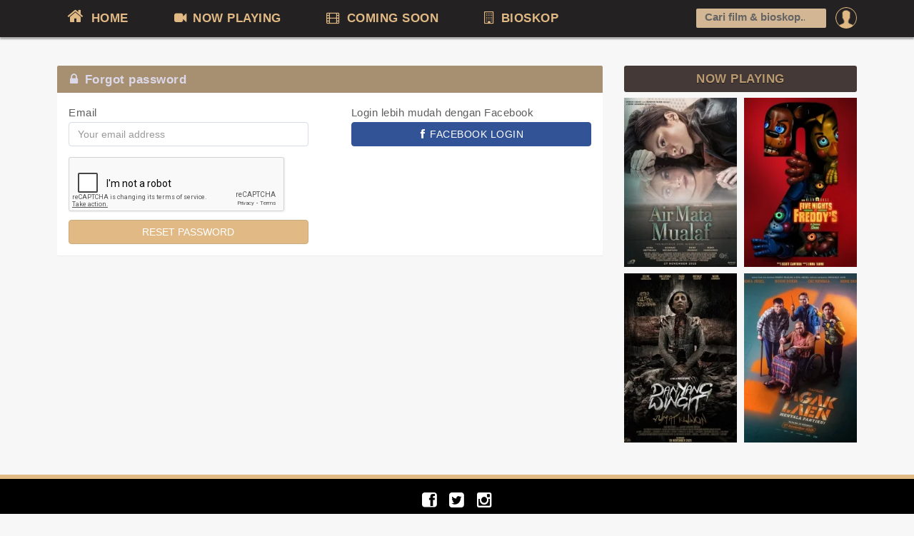

--- FILE ---
content_type: text/html
request_url: https://jadwalnonton.com/forgot-password?next=https://jadwalnonton.com/film/dibintangi/sha-ine-febriyanti
body_size: 3537
content:
<!DOCTYPE html>
		<html>
		<head>
			<title>Forgot Password - Jadwalnonton.com</title>
			<link rel="shortcut icon" href="https://jadwalnonton.com/favicon.ico" >
			<meta charset="utf-8">
			<meta name="keywords" itemprop="keywords" content="Jadwal film xxi, cinema 21, cinema xxi, jadwal film, cinemaxx, cgv blitz, platinum cineplex, new star cineplex">
			<meta name="description" content="Informasi jadwal film dan harga tiket terlengkap dan terupdate setiap hari dari bioskop besar seluruh Indonesia seperti XXI - 21, Cinemaxx, CGV, Platinum Cineplex, New Star Cineplex dan lainnya!">
			<meta name="viewport" content="initial-scale=1, maximum-scale=1">
			<meta http-equiv="Content-Type" content="text/html; charset=UTF-8">
			<link rel="apple-touch-icon" sizes="57x57" href="/apple-icon-57x57.png">
			<link rel="apple-touch-icon" sizes="60x60" href="/apple-icon-60x60.png">
			<link rel="apple-touch-icon" sizes="72x72" href="/apple-icon-72x72.png">
			<link rel="apple-touch-icon" sizes="76x76" href="/apple-icon-76x76.png">
			<link rel="apple-touch-icon" sizes="114x114" href="/apple-icon-114x114.png">
			<link rel="apple-touch-icon" sizes="120x120" href="/apple-icon-120x120.png">
			<link rel="apple-touch-icon" sizes="144x144" href="/apple-icon-144x144.png">
			<link rel="apple-touch-icon" sizes="152x152" href="/apple-icon-152x152.png">
			<link rel="apple-touch-icon" sizes="180x180" href="/apple-icon-180x180.png">
			<link rel="icon" type="image/png" sizes="192x192"  href="/android-icon-192x192.png">
			<link rel="icon" type="image/png" sizes="32x32" href="/favicon-32x32.png">
			<link rel="icon" type="image/png" sizes="96x96" href="/favicon-96x96.png">
			<link rel="icon" type="image/png" sizes="16x16" href="/favicon-16x16.png">
			<meta name="google-site-verification" content="xZJWbzi_urRjcKrDKZpmLH0ZjGwwK1E4pvQEPBtUkro" />
			<link rel="manifest" href="/manifest.json">
			<meta name="msapplication-TileColor" content="#ffffff">
			<meta name="msapplication-TileImage" content="/ms-icon-144x144.png">
			<meta name="theme-color" content="#ffffff">
			<script src="https://www.google.com/recaptcha/api.js" async defer></script>
	<link rel="canonical" href="https://jadwalnonton.com/forgot-password" /><link href="https://jadwalnonton.com/css/style.css?r=21" rel="stylesheet"><script type="text/javascript">
				var ROOT="https://jadwalnonton.com/";
			</script><script async src="//pagead2.googlesyndication.com/pagead/js/adsbygoogle.js"></script>
			<script>
			  (adsbygoogle = window.adsbygoogle || []).push({
				google_ad_client: "ca-pub-6649970146044894",
				enable_page_level_ads: true,
    			overlays: {bottom: true}
			  });
			</script></head>
		
		<body class="gry"><div class="ploader" id="ploader">
				<div id="cssload-pgloading">
					<div class="cssload-loadingwrap">
						<div class="loader"></div>
					</div>
				</div><p style="text-align: center;">Loading your location</p>
			</div>
		<div class="mheader">
    	<div class="wrapper">
			<div class="mmenu"><a href="https://jadwalnonton.com/" class="mmopen"></a>JADWALNONTON.COM<span class="msearch"><i class="icon-search"></i></span></div>
			<div class="clearfix"></div>
        	<ul class="topmenu">
				<li class="garis"></li>
					<li class="promn ltds">
						<a href="https://jadwalnonton.com/login?next=https%3A%2F%2Fjadwalnonton.com%2Ffilm%2Fdibintangi%2Fsha-ine-febriyanti"><img src="https://jadwalnonton.com/images/pp/default.png"><span class="onmob">Login</span></a>
						<div class="submno">
							<div class="submn">
								<span class="arrup"></span>
								<a href="https://jadwalnonton.com/login?next=https%3A%2F%2Fjadwalnonton.com%2Ffilm%2Fdibintangi%2Fsha-ine-febriyanti" class="bold">Login</a> or <a href="https://jadwalnonton.com/register" class="bold">Register</a>
							</div>
						</div>
					</li><li class="ltds lmenu"><a href="https://jadwalnonton.com/"><i class="icon-home" style="font-size: 18pt;"></i> HOME</a></li>
            	<li class="ltds lmenu"><a href="https://jadwalnonton.com/now-playing"><i class="icon-facetime-video"></i> NOW PLAYING</a></li>
            	<li class="ltds lmenu"><a href="https://jadwalnonton.com/comingsoon"><i class="icon-film"></i> COMING SOON</a></li>
            	<li class="ltds lmenu"><a href="https://jadwalnonton.com/bioskop"><i class="icon-building"></i> BIOSKOP</a></li>
            	<li class="srescon">
					<div class="tfcon">
						<i class="search_icon"></i><input type="text" value="" placeholder="Cari film & bioskop..." autocomplete="off" id="isearch" >
						<div class="sres">
							<div style="padding: 0 10px;line-height: 24pt;" id="sfinderstat">Type to search</div>
							<ul id="sfinderes">
								
							</ul>
							<form action="https://jadwalnonton.com/search" style="display:none;" id="frm_cse">
							  <div>
								<input type="hidden" name="cx" value="partner-pub-6649970146044894:5984546708" />
								<input type="hidden" name="cof" value="FORID:10" />
								<input type="hidden" name="ie" value="UTF-8" />
								<input type="text" name="q" size="55" value="" id="frm_cse_q" />
								<input type="submit" name="sa" value="Search" />
							  </div>
							</form>
						</div>
					</div>
				</li>
            </ul>
        </div>
    </div>
    <div class="content" id="content"><div class="wrapper clearfix">
		<div class="row">
		<div class="main" id="main"><div class="row">
			<div class="col-sm-12">
				<section class="panel">
						<header class="panel-heading bg bg-primary"><i class="icon-lock"></i> Forgot password </header>
						<div class="row">
							<div class="col-sm-6">
								<form action="https://jadwalnonton.com/forgot-password/req" class="panel-body" method="post" id="frpas">
									<input type="hidden" name="next" id="lnext" value="https://jadwalnonton.com/film/dibintangi/sha-ine-febriyanti">
									<div class="form-group"> <label class="control-label">Email</label> <input type="email" name="email" placeholder="Your email address" class="form-control" required> </div>
									<div class="g-recaptcha" data-sitekey="6LdUkTMUAAAAAOgN2yFgS-89oaVsX4fsWMKaOMSB" style="margin-bottom:10px;"></div>
									<div class="form_message"></div>
									<input type="submit" class="btn btn-primary btn-block" value="RESET PASSWORD">
								</form>
							</div>
							<div class="col-sm-6">
								<div class="panel-body">
								<label class="control-label">Login lebih mudah dengan Facebook</label>
									<a href="#" onClick="fbLogin();return false;" class="btn btn-facebook btn-block" ><i class="icon-facebook"></i> FACEBOOK LOGIN</a>
									</div>
							</div>
						</div>
						
				</section>
			</div>
		</div></div>
	<div class="side" id="side"><div style="clear:both;"></div><div class="new_theater"><h3>NOW PLAYING</h3>
		<div class="sdfilmlister mtom10"><div class="item"><a href="https://jadwalnonton.com/film/2025/air-mata-mualaf/"><img class="poster" alt="Air Mata Mualaf" title="Air Mata Mualaf" width="100%" src="https://www.jadwalnonton.com/data/images/movies/2025/Poster-Air-mata-mualaf-nw-rls_196x293.webp" /></a></div><div class="item"><a href="https://jadwalnonton.com/film/2025/five-nights-at-freddys-2/"><img class="poster" alt="Five Nights at Freddy's 2" title="Five Nights at Freddy's 2" width="100%" src="https://www.jadwalnonton.com/data/images/movies/2025/Poster-Five-nights-at-fredys-nw_196x293.webp" /></a></div><div class="item"><a href="https://jadwalnonton.com/film/2025/danyang-wingit/"><img class="poster" alt="Danyang Wingit: Jumat Kliwon" title="Danyang Wingit: Jumat Kliwon" width="100%" src="https://www.jadwalnonton.com/data/images/movies/2025/Poster-danyang-wingit-nw-r_196x293.webp" /></a></div><div class="item"><a href="https://jadwalnonton.com/film/2025/agak-laen-2/"><img class="poster" alt="Agak Laen: Menyala Pantiku!" title="Agak Laen: Menyala Pantiku!" width="100%" src="https://www.jadwalnonton.com/data/images/movies/2025/Poster-agak-laen-II-nw_196x293.webp" /></a></div><div class="clearfix"></div>
		</div></div>
		</div>
	</div></div></div><footer>
    	<div class="footbar">
			<p class="text-center lsoc"><a target="_blank" href="https://www.facebook.com/jadwalnonton"><i class="icon-facebook-sign"></i></a> <a href="https://twitter.com/jadwalnonton" target="_blank"><i class="icon-twitter-sign"></i></a> <a target="_blank" href="https://www.instagram.com/jadwalnonton/"><i class="icon-instagram"></i></a></p>
            <p>Copyright &copy; 2017-2025 Jadwalnonton.com</p>
			<ul class="footlinks">
				<li><a href="https://jadwalnonton.com/about">About Us</a></li>
				<li><a href="https://jadwalnonton.com/privacy-policy">Privacy Policy</a></li>
				<li><a href="https://jadwalnonton.com/contact">Contact Us</a></li>
				<li><a href="https://jadwalnonton.com/movie-news/">Movie Updates</a></li>
				<li><a href="https://jadwalnonton.com/film/">All Movies</a></li>
			</ul>
			<p class="redup">Jadwalnonton memudahkan kamu mencari jadwal film dan harga tiket di seluruh Indonesia meliputi XXI, CGV, Cinemaxx, New Star Cineplex (NSC), Platinum Cineplex, FLIX Cinema dan lainnya.<br>Jadwal terupdate setiap hari dan kamu juga bisa mencari bioskop terdekat dari tempat kamu berada.<br>Jadwalnonton.com tidak berafiliasi dengan group bioskop manapun</p>
        </div>
    </footer><script src="https://jadwalnonton.com/js/jquery.js" type="text/javascript"></script><script type="text/javascript" src="https://jadwalnonton.com/js/txg.js?v=6"></script><script type="text/javascript">
	function login_callback(res){
		if($("#lnext").val()!="")
			window.location.href=$("#lnext").val();
		else
			window.location.href="https://jadwalnonton.com/";
	}
	
	$(function(){
		var FL=new FORM("frpas");
		
		FL.onSuccess=function(res){
			FL.msg(res.msg);
			FL.disable();
			setTimeout(function(){
				alert("Pastikan kamu juga mengecek SPAM BOX jika tidak menemukan email petunjuk reset password di inbox email kamu :)");
			},4000)
		}
		
		FL.onFail=function(res){
			grecaptcha.reset();
			FL.msg(res.msg, 0);
		}	
	})
	
	function fbLogin() {
		var w=800,h=450;
		var left = (screen.width/2)-(w/2);
		var top = (screen.height/2)-(h/2);
		var targetWin = window.open ("https://jadwalnonton.com/login/fb_login", "Login with Facebook", "toolbar=no, directories=no, status=no, menubar=no, scrollbars=no, resizable=no, copyhistory=no, width="+w+", height="+h+", top="+top+", left="+left);
		targetWin.focus();
		return targetWin;
	}
	
	function fbloggedin(data){
		if(data.res==1){
			login_callback(data);
		}else if(data.res==2){
			window.location.href="https://jadwalnonton.com/register?fb=1"+($("#lnext").val()==""?"":"&next="+encodeURI($("#lnext").val()));
		}
	}
	</script>        <script async src="https://www.googletagmanager.com/gtag/js?id=G-0GKF7LTG8M"></script>
        <script>
          window.dataLayer = window.dataLayer || [];
          function gtag(){dataLayer.push(arguments);}
          gtag('js', new Date());
        
          gtag('config', 'G-0GKF7LTG8M');
        </script>
        
		<img src="https://jadwalnonton.com/misc/maintener" width="0" height="0" id="imgmaint">
		</body>
	</html>

--- FILE ---
content_type: text/html; charset=utf-8
request_url: https://www.google.com/recaptcha/api2/anchor?ar=1&k=6LdUkTMUAAAAAOgN2yFgS-89oaVsX4fsWMKaOMSB&co=aHR0cHM6Ly9qYWR3YWxub250b24uY29tOjQ0Mw..&hl=en&v=jdMmXeCQEkPbnFDy9T04NbgJ&size=normal&anchor-ms=20000&execute-ms=15000&cb=mo4fjobpyy0l
body_size: 47339
content:
<!DOCTYPE HTML><html dir="ltr" lang="en"><head><meta http-equiv="Content-Type" content="text/html; charset=UTF-8">
<meta http-equiv="X-UA-Compatible" content="IE=edge">
<title>reCAPTCHA</title>
<style type="text/css">
/* cyrillic-ext */
@font-face {
  font-family: 'Roboto';
  font-style: normal;
  font-weight: 400;
  font-stretch: 100%;
  src: url(//fonts.gstatic.com/s/roboto/v48/KFO7CnqEu92Fr1ME7kSn66aGLdTylUAMa3GUBHMdazTgWw.woff2) format('woff2');
  unicode-range: U+0460-052F, U+1C80-1C8A, U+20B4, U+2DE0-2DFF, U+A640-A69F, U+FE2E-FE2F;
}
/* cyrillic */
@font-face {
  font-family: 'Roboto';
  font-style: normal;
  font-weight: 400;
  font-stretch: 100%;
  src: url(//fonts.gstatic.com/s/roboto/v48/KFO7CnqEu92Fr1ME7kSn66aGLdTylUAMa3iUBHMdazTgWw.woff2) format('woff2');
  unicode-range: U+0301, U+0400-045F, U+0490-0491, U+04B0-04B1, U+2116;
}
/* greek-ext */
@font-face {
  font-family: 'Roboto';
  font-style: normal;
  font-weight: 400;
  font-stretch: 100%;
  src: url(//fonts.gstatic.com/s/roboto/v48/KFO7CnqEu92Fr1ME7kSn66aGLdTylUAMa3CUBHMdazTgWw.woff2) format('woff2');
  unicode-range: U+1F00-1FFF;
}
/* greek */
@font-face {
  font-family: 'Roboto';
  font-style: normal;
  font-weight: 400;
  font-stretch: 100%;
  src: url(//fonts.gstatic.com/s/roboto/v48/KFO7CnqEu92Fr1ME7kSn66aGLdTylUAMa3-UBHMdazTgWw.woff2) format('woff2');
  unicode-range: U+0370-0377, U+037A-037F, U+0384-038A, U+038C, U+038E-03A1, U+03A3-03FF;
}
/* math */
@font-face {
  font-family: 'Roboto';
  font-style: normal;
  font-weight: 400;
  font-stretch: 100%;
  src: url(//fonts.gstatic.com/s/roboto/v48/KFO7CnqEu92Fr1ME7kSn66aGLdTylUAMawCUBHMdazTgWw.woff2) format('woff2');
  unicode-range: U+0302-0303, U+0305, U+0307-0308, U+0310, U+0312, U+0315, U+031A, U+0326-0327, U+032C, U+032F-0330, U+0332-0333, U+0338, U+033A, U+0346, U+034D, U+0391-03A1, U+03A3-03A9, U+03B1-03C9, U+03D1, U+03D5-03D6, U+03F0-03F1, U+03F4-03F5, U+2016-2017, U+2034-2038, U+203C, U+2040, U+2043, U+2047, U+2050, U+2057, U+205F, U+2070-2071, U+2074-208E, U+2090-209C, U+20D0-20DC, U+20E1, U+20E5-20EF, U+2100-2112, U+2114-2115, U+2117-2121, U+2123-214F, U+2190, U+2192, U+2194-21AE, U+21B0-21E5, U+21F1-21F2, U+21F4-2211, U+2213-2214, U+2216-22FF, U+2308-230B, U+2310, U+2319, U+231C-2321, U+2336-237A, U+237C, U+2395, U+239B-23B7, U+23D0, U+23DC-23E1, U+2474-2475, U+25AF, U+25B3, U+25B7, U+25BD, U+25C1, U+25CA, U+25CC, U+25FB, U+266D-266F, U+27C0-27FF, U+2900-2AFF, U+2B0E-2B11, U+2B30-2B4C, U+2BFE, U+3030, U+FF5B, U+FF5D, U+1D400-1D7FF, U+1EE00-1EEFF;
}
/* symbols */
@font-face {
  font-family: 'Roboto';
  font-style: normal;
  font-weight: 400;
  font-stretch: 100%;
  src: url(//fonts.gstatic.com/s/roboto/v48/KFO7CnqEu92Fr1ME7kSn66aGLdTylUAMaxKUBHMdazTgWw.woff2) format('woff2');
  unicode-range: U+0001-000C, U+000E-001F, U+007F-009F, U+20DD-20E0, U+20E2-20E4, U+2150-218F, U+2190, U+2192, U+2194-2199, U+21AF, U+21E6-21F0, U+21F3, U+2218-2219, U+2299, U+22C4-22C6, U+2300-243F, U+2440-244A, U+2460-24FF, U+25A0-27BF, U+2800-28FF, U+2921-2922, U+2981, U+29BF, U+29EB, U+2B00-2BFF, U+4DC0-4DFF, U+FFF9-FFFB, U+10140-1018E, U+10190-1019C, U+101A0, U+101D0-101FD, U+102E0-102FB, U+10E60-10E7E, U+1D2C0-1D2D3, U+1D2E0-1D37F, U+1F000-1F0FF, U+1F100-1F1AD, U+1F1E6-1F1FF, U+1F30D-1F30F, U+1F315, U+1F31C, U+1F31E, U+1F320-1F32C, U+1F336, U+1F378, U+1F37D, U+1F382, U+1F393-1F39F, U+1F3A7-1F3A8, U+1F3AC-1F3AF, U+1F3C2, U+1F3C4-1F3C6, U+1F3CA-1F3CE, U+1F3D4-1F3E0, U+1F3ED, U+1F3F1-1F3F3, U+1F3F5-1F3F7, U+1F408, U+1F415, U+1F41F, U+1F426, U+1F43F, U+1F441-1F442, U+1F444, U+1F446-1F449, U+1F44C-1F44E, U+1F453, U+1F46A, U+1F47D, U+1F4A3, U+1F4B0, U+1F4B3, U+1F4B9, U+1F4BB, U+1F4BF, U+1F4C8-1F4CB, U+1F4D6, U+1F4DA, U+1F4DF, U+1F4E3-1F4E6, U+1F4EA-1F4ED, U+1F4F7, U+1F4F9-1F4FB, U+1F4FD-1F4FE, U+1F503, U+1F507-1F50B, U+1F50D, U+1F512-1F513, U+1F53E-1F54A, U+1F54F-1F5FA, U+1F610, U+1F650-1F67F, U+1F687, U+1F68D, U+1F691, U+1F694, U+1F698, U+1F6AD, U+1F6B2, U+1F6B9-1F6BA, U+1F6BC, U+1F6C6-1F6CF, U+1F6D3-1F6D7, U+1F6E0-1F6EA, U+1F6F0-1F6F3, U+1F6F7-1F6FC, U+1F700-1F7FF, U+1F800-1F80B, U+1F810-1F847, U+1F850-1F859, U+1F860-1F887, U+1F890-1F8AD, U+1F8B0-1F8BB, U+1F8C0-1F8C1, U+1F900-1F90B, U+1F93B, U+1F946, U+1F984, U+1F996, U+1F9E9, U+1FA00-1FA6F, U+1FA70-1FA7C, U+1FA80-1FA89, U+1FA8F-1FAC6, U+1FACE-1FADC, U+1FADF-1FAE9, U+1FAF0-1FAF8, U+1FB00-1FBFF;
}
/* vietnamese */
@font-face {
  font-family: 'Roboto';
  font-style: normal;
  font-weight: 400;
  font-stretch: 100%;
  src: url(//fonts.gstatic.com/s/roboto/v48/KFO7CnqEu92Fr1ME7kSn66aGLdTylUAMa3OUBHMdazTgWw.woff2) format('woff2');
  unicode-range: U+0102-0103, U+0110-0111, U+0128-0129, U+0168-0169, U+01A0-01A1, U+01AF-01B0, U+0300-0301, U+0303-0304, U+0308-0309, U+0323, U+0329, U+1EA0-1EF9, U+20AB;
}
/* latin-ext */
@font-face {
  font-family: 'Roboto';
  font-style: normal;
  font-weight: 400;
  font-stretch: 100%;
  src: url(//fonts.gstatic.com/s/roboto/v48/KFO7CnqEu92Fr1ME7kSn66aGLdTylUAMa3KUBHMdazTgWw.woff2) format('woff2');
  unicode-range: U+0100-02BA, U+02BD-02C5, U+02C7-02CC, U+02CE-02D7, U+02DD-02FF, U+0304, U+0308, U+0329, U+1D00-1DBF, U+1E00-1E9F, U+1EF2-1EFF, U+2020, U+20A0-20AB, U+20AD-20C0, U+2113, U+2C60-2C7F, U+A720-A7FF;
}
/* latin */
@font-face {
  font-family: 'Roboto';
  font-style: normal;
  font-weight: 400;
  font-stretch: 100%;
  src: url(//fonts.gstatic.com/s/roboto/v48/KFO7CnqEu92Fr1ME7kSn66aGLdTylUAMa3yUBHMdazQ.woff2) format('woff2');
  unicode-range: U+0000-00FF, U+0131, U+0152-0153, U+02BB-02BC, U+02C6, U+02DA, U+02DC, U+0304, U+0308, U+0329, U+2000-206F, U+20AC, U+2122, U+2191, U+2193, U+2212, U+2215, U+FEFF, U+FFFD;
}
/* cyrillic-ext */
@font-face {
  font-family: 'Roboto';
  font-style: normal;
  font-weight: 500;
  font-stretch: 100%;
  src: url(//fonts.gstatic.com/s/roboto/v48/KFO7CnqEu92Fr1ME7kSn66aGLdTylUAMa3GUBHMdazTgWw.woff2) format('woff2');
  unicode-range: U+0460-052F, U+1C80-1C8A, U+20B4, U+2DE0-2DFF, U+A640-A69F, U+FE2E-FE2F;
}
/* cyrillic */
@font-face {
  font-family: 'Roboto';
  font-style: normal;
  font-weight: 500;
  font-stretch: 100%;
  src: url(//fonts.gstatic.com/s/roboto/v48/KFO7CnqEu92Fr1ME7kSn66aGLdTylUAMa3iUBHMdazTgWw.woff2) format('woff2');
  unicode-range: U+0301, U+0400-045F, U+0490-0491, U+04B0-04B1, U+2116;
}
/* greek-ext */
@font-face {
  font-family: 'Roboto';
  font-style: normal;
  font-weight: 500;
  font-stretch: 100%;
  src: url(//fonts.gstatic.com/s/roboto/v48/KFO7CnqEu92Fr1ME7kSn66aGLdTylUAMa3CUBHMdazTgWw.woff2) format('woff2');
  unicode-range: U+1F00-1FFF;
}
/* greek */
@font-face {
  font-family: 'Roboto';
  font-style: normal;
  font-weight: 500;
  font-stretch: 100%;
  src: url(//fonts.gstatic.com/s/roboto/v48/KFO7CnqEu92Fr1ME7kSn66aGLdTylUAMa3-UBHMdazTgWw.woff2) format('woff2');
  unicode-range: U+0370-0377, U+037A-037F, U+0384-038A, U+038C, U+038E-03A1, U+03A3-03FF;
}
/* math */
@font-face {
  font-family: 'Roboto';
  font-style: normal;
  font-weight: 500;
  font-stretch: 100%;
  src: url(//fonts.gstatic.com/s/roboto/v48/KFO7CnqEu92Fr1ME7kSn66aGLdTylUAMawCUBHMdazTgWw.woff2) format('woff2');
  unicode-range: U+0302-0303, U+0305, U+0307-0308, U+0310, U+0312, U+0315, U+031A, U+0326-0327, U+032C, U+032F-0330, U+0332-0333, U+0338, U+033A, U+0346, U+034D, U+0391-03A1, U+03A3-03A9, U+03B1-03C9, U+03D1, U+03D5-03D6, U+03F0-03F1, U+03F4-03F5, U+2016-2017, U+2034-2038, U+203C, U+2040, U+2043, U+2047, U+2050, U+2057, U+205F, U+2070-2071, U+2074-208E, U+2090-209C, U+20D0-20DC, U+20E1, U+20E5-20EF, U+2100-2112, U+2114-2115, U+2117-2121, U+2123-214F, U+2190, U+2192, U+2194-21AE, U+21B0-21E5, U+21F1-21F2, U+21F4-2211, U+2213-2214, U+2216-22FF, U+2308-230B, U+2310, U+2319, U+231C-2321, U+2336-237A, U+237C, U+2395, U+239B-23B7, U+23D0, U+23DC-23E1, U+2474-2475, U+25AF, U+25B3, U+25B7, U+25BD, U+25C1, U+25CA, U+25CC, U+25FB, U+266D-266F, U+27C0-27FF, U+2900-2AFF, U+2B0E-2B11, U+2B30-2B4C, U+2BFE, U+3030, U+FF5B, U+FF5D, U+1D400-1D7FF, U+1EE00-1EEFF;
}
/* symbols */
@font-face {
  font-family: 'Roboto';
  font-style: normal;
  font-weight: 500;
  font-stretch: 100%;
  src: url(//fonts.gstatic.com/s/roboto/v48/KFO7CnqEu92Fr1ME7kSn66aGLdTylUAMaxKUBHMdazTgWw.woff2) format('woff2');
  unicode-range: U+0001-000C, U+000E-001F, U+007F-009F, U+20DD-20E0, U+20E2-20E4, U+2150-218F, U+2190, U+2192, U+2194-2199, U+21AF, U+21E6-21F0, U+21F3, U+2218-2219, U+2299, U+22C4-22C6, U+2300-243F, U+2440-244A, U+2460-24FF, U+25A0-27BF, U+2800-28FF, U+2921-2922, U+2981, U+29BF, U+29EB, U+2B00-2BFF, U+4DC0-4DFF, U+FFF9-FFFB, U+10140-1018E, U+10190-1019C, U+101A0, U+101D0-101FD, U+102E0-102FB, U+10E60-10E7E, U+1D2C0-1D2D3, U+1D2E0-1D37F, U+1F000-1F0FF, U+1F100-1F1AD, U+1F1E6-1F1FF, U+1F30D-1F30F, U+1F315, U+1F31C, U+1F31E, U+1F320-1F32C, U+1F336, U+1F378, U+1F37D, U+1F382, U+1F393-1F39F, U+1F3A7-1F3A8, U+1F3AC-1F3AF, U+1F3C2, U+1F3C4-1F3C6, U+1F3CA-1F3CE, U+1F3D4-1F3E0, U+1F3ED, U+1F3F1-1F3F3, U+1F3F5-1F3F7, U+1F408, U+1F415, U+1F41F, U+1F426, U+1F43F, U+1F441-1F442, U+1F444, U+1F446-1F449, U+1F44C-1F44E, U+1F453, U+1F46A, U+1F47D, U+1F4A3, U+1F4B0, U+1F4B3, U+1F4B9, U+1F4BB, U+1F4BF, U+1F4C8-1F4CB, U+1F4D6, U+1F4DA, U+1F4DF, U+1F4E3-1F4E6, U+1F4EA-1F4ED, U+1F4F7, U+1F4F9-1F4FB, U+1F4FD-1F4FE, U+1F503, U+1F507-1F50B, U+1F50D, U+1F512-1F513, U+1F53E-1F54A, U+1F54F-1F5FA, U+1F610, U+1F650-1F67F, U+1F687, U+1F68D, U+1F691, U+1F694, U+1F698, U+1F6AD, U+1F6B2, U+1F6B9-1F6BA, U+1F6BC, U+1F6C6-1F6CF, U+1F6D3-1F6D7, U+1F6E0-1F6EA, U+1F6F0-1F6F3, U+1F6F7-1F6FC, U+1F700-1F7FF, U+1F800-1F80B, U+1F810-1F847, U+1F850-1F859, U+1F860-1F887, U+1F890-1F8AD, U+1F8B0-1F8BB, U+1F8C0-1F8C1, U+1F900-1F90B, U+1F93B, U+1F946, U+1F984, U+1F996, U+1F9E9, U+1FA00-1FA6F, U+1FA70-1FA7C, U+1FA80-1FA89, U+1FA8F-1FAC6, U+1FACE-1FADC, U+1FADF-1FAE9, U+1FAF0-1FAF8, U+1FB00-1FBFF;
}
/* vietnamese */
@font-face {
  font-family: 'Roboto';
  font-style: normal;
  font-weight: 500;
  font-stretch: 100%;
  src: url(//fonts.gstatic.com/s/roboto/v48/KFO7CnqEu92Fr1ME7kSn66aGLdTylUAMa3OUBHMdazTgWw.woff2) format('woff2');
  unicode-range: U+0102-0103, U+0110-0111, U+0128-0129, U+0168-0169, U+01A0-01A1, U+01AF-01B0, U+0300-0301, U+0303-0304, U+0308-0309, U+0323, U+0329, U+1EA0-1EF9, U+20AB;
}
/* latin-ext */
@font-face {
  font-family: 'Roboto';
  font-style: normal;
  font-weight: 500;
  font-stretch: 100%;
  src: url(//fonts.gstatic.com/s/roboto/v48/KFO7CnqEu92Fr1ME7kSn66aGLdTylUAMa3KUBHMdazTgWw.woff2) format('woff2');
  unicode-range: U+0100-02BA, U+02BD-02C5, U+02C7-02CC, U+02CE-02D7, U+02DD-02FF, U+0304, U+0308, U+0329, U+1D00-1DBF, U+1E00-1E9F, U+1EF2-1EFF, U+2020, U+20A0-20AB, U+20AD-20C0, U+2113, U+2C60-2C7F, U+A720-A7FF;
}
/* latin */
@font-face {
  font-family: 'Roboto';
  font-style: normal;
  font-weight: 500;
  font-stretch: 100%;
  src: url(//fonts.gstatic.com/s/roboto/v48/KFO7CnqEu92Fr1ME7kSn66aGLdTylUAMa3yUBHMdazQ.woff2) format('woff2');
  unicode-range: U+0000-00FF, U+0131, U+0152-0153, U+02BB-02BC, U+02C6, U+02DA, U+02DC, U+0304, U+0308, U+0329, U+2000-206F, U+20AC, U+2122, U+2191, U+2193, U+2212, U+2215, U+FEFF, U+FFFD;
}
/* cyrillic-ext */
@font-face {
  font-family: 'Roboto';
  font-style: normal;
  font-weight: 900;
  font-stretch: 100%;
  src: url(//fonts.gstatic.com/s/roboto/v48/KFO7CnqEu92Fr1ME7kSn66aGLdTylUAMa3GUBHMdazTgWw.woff2) format('woff2');
  unicode-range: U+0460-052F, U+1C80-1C8A, U+20B4, U+2DE0-2DFF, U+A640-A69F, U+FE2E-FE2F;
}
/* cyrillic */
@font-face {
  font-family: 'Roboto';
  font-style: normal;
  font-weight: 900;
  font-stretch: 100%;
  src: url(//fonts.gstatic.com/s/roboto/v48/KFO7CnqEu92Fr1ME7kSn66aGLdTylUAMa3iUBHMdazTgWw.woff2) format('woff2');
  unicode-range: U+0301, U+0400-045F, U+0490-0491, U+04B0-04B1, U+2116;
}
/* greek-ext */
@font-face {
  font-family: 'Roboto';
  font-style: normal;
  font-weight: 900;
  font-stretch: 100%;
  src: url(//fonts.gstatic.com/s/roboto/v48/KFO7CnqEu92Fr1ME7kSn66aGLdTylUAMa3CUBHMdazTgWw.woff2) format('woff2');
  unicode-range: U+1F00-1FFF;
}
/* greek */
@font-face {
  font-family: 'Roboto';
  font-style: normal;
  font-weight: 900;
  font-stretch: 100%;
  src: url(//fonts.gstatic.com/s/roboto/v48/KFO7CnqEu92Fr1ME7kSn66aGLdTylUAMa3-UBHMdazTgWw.woff2) format('woff2');
  unicode-range: U+0370-0377, U+037A-037F, U+0384-038A, U+038C, U+038E-03A1, U+03A3-03FF;
}
/* math */
@font-face {
  font-family: 'Roboto';
  font-style: normal;
  font-weight: 900;
  font-stretch: 100%;
  src: url(//fonts.gstatic.com/s/roboto/v48/KFO7CnqEu92Fr1ME7kSn66aGLdTylUAMawCUBHMdazTgWw.woff2) format('woff2');
  unicode-range: U+0302-0303, U+0305, U+0307-0308, U+0310, U+0312, U+0315, U+031A, U+0326-0327, U+032C, U+032F-0330, U+0332-0333, U+0338, U+033A, U+0346, U+034D, U+0391-03A1, U+03A3-03A9, U+03B1-03C9, U+03D1, U+03D5-03D6, U+03F0-03F1, U+03F4-03F5, U+2016-2017, U+2034-2038, U+203C, U+2040, U+2043, U+2047, U+2050, U+2057, U+205F, U+2070-2071, U+2074-208E, U+2090-209C, U+20D0-20DC, U+20E1, U+20E5-20EF, U+2100-2112, U+2114-2115, U+2117-2121, U+2123-214F, U+2190, U+2192, U+2194-21AE, U+21B0-21E5, U+21F1-21F2, U+21F4-2211, U+2213-2214, U+2216-22FF, U+2308-230B, U+2310, U+2319, U+231C-2321, U+2336-237A, U+237C, U+2395, U+239B-23B7, U+23D0, U+23DC-23E1, U+2474-2475, U+25AF, U+25B3, U+25B7, U+25BD, U+25C1, U+25CA, U+25CC, U+25FB, U+266D-266F, U+27C0-27FF, U+2900-2AFF, U+2B0E-2B11, U+2B30-2B4C, U+2BFE, U+3030, U+FF5B, U+FF5D, U+1D400-1D7FF, U+1EE00-1EEFF;
}
/* symbols */
@font-face {
  font-family: 'Roboto';
  font-style: normal;
  font-weight: 900;
  font-stretch: 100%;
  src: url(//fonts.gstatic.com/s/roboto/v48/KFO7CnqEu92Fr1ME7kSn66aGLdTylUAMaxKUBHMdazTgWw.woff2) format('woff2');
  unicode-range: U+0001-000C, U+000E-001F, U+007F-009F, U+20DD-20E0, U+20E2-20E4, U+2150-218F, U+2190, U+2192, U+2194-2199, U+21AF, U+21E6-21F0, U+21F3, U+2218-2219, U+2299, U+22C4-22C6, U+2300-243F, U+2440-244A, U+2460-24FF, U+25A0-27BF, U+2800-28FF, U+2921-2922, U+2981, U+29BF, U+29EB, U+2B00-2BFF, U+4DC0-4DFF, U+FFF9-FFFB, U+10140-1018E, U+10190-1019C, U+101A0, U+101D0-101FD, U+102E0-102FB, U+10E60-10E7E, U+1D2C0-1D2D3, U+1D2E0-1D37F, U+1F000-1F0FF, U+1F100-1F1AD, U+1F1E6-1F1FF, U+1F30D-1F30F, U+1F315, U+1F31C, U+1F31E, U+1F320-1F32C, U+1F336, U+1F378, U+1F37D, U+1F382, U+1F393-1F39F, U+1F3A7-1F3A8, U+1F3AC-1F3AF, U+1F3C2, U+1F3C4-1F3C6, U+1F3CA-1F3CE, U+1F3D4-1F3E0, U+1F3ED, U+1F3F1-1F3F3, U+1F3F5-1F3F7, U+1F408, U+1F415, U+1F41F, U+1F426, U+1F43F, U+1F441-1F442, U+1F444, U+1F446-1F449, U+1F44C-1F44E, U+1F453, U+1F46A, U+1F47D, U+1F4A3, U+1F4B0, U+1F4B3, U+1F4B9, U+1F4BB, U+1F4BF, U+1F4C8-1F4CB, U+1F4D6, U+1F4DA, U+1F4DF, U+1F4E3-1F4E6, U+1F4EA-1F4ED, U+1F4F7, U+1F4F9-1F4FB, U+1F4FD-1F4FE, U+1F503, U+1F507-1F50B, U+1F50D, U+1F512-1F513, U+1F53E-1F54A, U+1F54F-1F5FA, U+1F610, U+1F650-1F67F, U+1F687, U+1F68D, U+1F691, U+1F694, U+1F698, U+1F6AD, U+1F6B2, U+1F6B9-1F6BA, U+1F6BC, U+1F6C6-1F6CF, U+1F6D3-1F6D7, U+1F6E0-1F6EA, U+1F6F0-1F6F3, U+1F6F7-1F6FC, U+1F700-1F7FF, U+1F800-1F80B, U+1F810-1F847, U+1F850-1F859, U+1F860-1F887, U+1F890-1F8AD, U+1F8B0-1F8BB, U+1F8C0-1F8C1, U+1F900-1F90B, U+1F93B, U+1F946, U+1F984, U+1F996, U+1F9E9, U+1FA00-1FA6F, U+1FA70-1FA7C, U+1FA80-1FA89, U+1FA8F-1FAC6, U+1FACE-1FADC, U+1FADF-1FAE9, U+1FAF0-1FAF8, U+1FB00-1FBFF;
}
/* vietnamese */
@font-face {
  font-family: 'Roboto';
  font-style: normal;
  font-weight: 900;
  font-stretch: 100%;
  src: url(//fonts.gstatic.com/s/roboto/v48/KFO7CnqEu92Fr1ME7kSn66aGLdTylUAMa3OUBHMdazTgWw.woff2) format('woff2');
  unicode-range: U+0102-0103, U+0110-0111, U+0128-0129, U+0168-0169, U+01A0-01A1, U+01AF-01B0, U+0300-0301, U+0303-0304, U+0308-0309, U+0323, U+0329, U+1EA0-1EF9, U+20AB;
}
/* latin-ext */
@font-face {
  font-family: 'Roboto';
  font-style: normal;
  font-weight: 900;
  font-stretch: 100%;
  src: url(//fonts.gstatic.com/s/roboto/v48/KFO7CnqEu92Fr1ME7kSn66aGLdTylUAMa3KUBHMdazTgWw.woff2) format('woff2');
  unicode-range: U+0100-02BA, U+02BD-02C5, U+02C7-02CC, U+02CE-02D7, U+02DD-02FF, U+0304, U+0308, U+0329, U+1D00-1DBF, U+1E00-1E9F, U+1EF2-1EFF, U+2020, U+20A0-20AB, U+20AD-20C0, U+2113, U+2C60-2C7F, U+A720-A7FF;
}
/* latin */
@font-face {
  font-family: 'Roboto';
  font-style: normal;
  font-weight: 900;
  font-stretch: 100%;
  src: url(//fonts.gstatic.com/s/roboto/v48/KFO7CnqEu92Fr1ME7kSn66aGLdTylUAMa3yUBHMdazQ.woff2) format('woff2');
  unicode-range: U+0000-00FF, U+0131, U+0152-0153, U+02BB-02BC, U+02C6, U+02DA, U+02DC, U+0304, U+0308, U+0329, U+2000-206F, U+20AC, U+2122, U+2191, U+2193, U+2212, U+2215, U+FEFF, U+FFFD;
}

</style>
<link rel="stylesheet" type="text/css" href="https://www.gstatic.com/recaptcha/releases/jdMmXeCQEkPbnFDy9T04NbgJ/styles__ltr.css">
<script nonce="1CXHmpOCNWo8ua6hPlWOtQ" type="text/javascript">window['__recaptcha_api'] = 'https://www.google.com/recaptcha/api2/';</script>
<script type="text/javascript" src="https://www.gstatic.com/recaptcha/releases/jdMmXeCQEkPbnFDy9T04NbgJ/recaptcha__en.js" nonce="1CXHmpOCNWo8ua6hPlWOtQ">
      
    </script></head>
<body><div id="rc-anchor-alert" class="rc-anchor-alert"></div>
<input type="hidden" id="recaptcha-token" value="[base64]">
<script type="text/javascript" nonce="1CXHmpOCNWo8ua6hPlWOtQ">
      recaptcha.anchor.Main.init("[\x22ainput\x22,[\x22bgdata\x22,\x22\x22,\[base64]/[base64]/e2RvbmU6ZmFsc2UsdmFsdWU6ZVtIKytdfTp7ZG9uZTp0cnVlfX19LGkxPWZ1bmN0aW9uKGUsSCl7SC5ILmxlbmd0aD4xMDQ/[base64]/[base64]/[base64]/[base64]/[base64]/[base64]/[base64]/[base64]/[base64]/RXAoZS5QLGUpOlFVKHRydWUsOCxlKX0sRT1mdW5jdGlvbihlLEgsRixoLEssUCl7aWYoSC5oLmxlbmd0aCl7SC5CSD0oSC5vJiYiOlRRUjpUUVI6IigpLEYpLEgubz10cnVlO3RyeXtLPUguSigpLEguWj1LLEguTz0wLEgudT0wLEgudj1LLFA9T3AoRixIKSxlPWU/[base64]/[base64]/[base64]/[base64]\x22,\[base64]\x22,\x22QylxwrFaw5NUAsKRTMKAdSMIIAHDj8KiZhkewo8Rw6VJKMORXnkiwonDoyl0w7vCtVhgwq/CpMKwUBNSYEMCKz0bwpzDpMOawqhYwrzDsFjDn8KsBcKjNl3DrcKqZMKewqPCvAPCocOuXcKoQlzCnSDDpMOQADPClBTDvcKJW8KVOUshWHJXKE/CjsKTw5sJwqtiMANfw6fCj8Kqw7LDs8K+w67CnDEtBMOPIQnDvhhZw4/CocOBUsONwp/[base64]/[base64]/DqcK0E0VFSsOzOMKNwrPCuD/ChD4/KnN1wo3ChUXDs0bDnX5KFQVAw5LCgVHDocOqw4Axw5pEX2d6w44sDW1RCsORw50dw5sBw6N8wr7DvMKbw63DkAbDsADDlsKWZE5LXnLCvsOCwr/CunHDvTNccBLDj8O7S8OIw7JsS8Kqw6vDoMKcLsKrcMO6wqA2w4xgw6lcwqPCsmHClloeTsKRw5Nfw5gJJFx/wpwswo7DosK+w6PDu0F6bMKyw5fCqWF0wr7Do8O5ccORUnXCnT/DjCvCjsKhTk/Dh8OYaMORw7lFTQIMehHDr8OOVC7DmnoSPDtiJUzCoWXDrcKxEsOfHMKTW1/[base64]/T8OwwrAVPsKkwo7DlcKIwrHDqDEaw4Z9SlRaCsOOw7vDqyA3cMKIwojCvGhQKzHCuhgsaMOBFMKkUxfDr8ObbsO6woEAwrLDjhvDsyBgIwseI1LDkMOwLlHDvsKiLMK5E0l9KsKlw65naMKFw6pbw47CpjHCrMKzSlvCuTLDv2jDj8O4w5JqZ8KKwr/[base64]/DpUbDqnnDl8K5woHCkMOgFsOrS8KaGnvDtkLCjcO5wrHDmsKyJhzClcOEeMKNwrDDhgfDhMKQYMKSEmpdYh4LV8Kew7XCjVDCkcObOsOIw7TCtizDpcOswr8QwrUQw5E5FMKUKgnDicK2w43CpMKYwqsiw4d7Jz/DtCAAAMO5wrDCuVjDs8KbRMO4c8OSw7V0w4XCghjDvG4FfsKsXMKYLEkgQcKqVcOyw4EBOMOvBWXDtsKWwpDDicKqWzrDqHVTEsKyFUXCjcOLw6ckwqtoOy9fZcK5JsK2w6HCtsOPw6nCmMOxw5LCjlrDoMK9w7sAOzzCnH/CvMK3asOtw6HDpntKw4nDhzMBwo7CoQvDtwM+AsO4wqYCwrdkw5XChsKow5LCv18hXSjCssK9f19SJ8KNw7kHTHfClMO3w6PCnANhwrY0QRpEwr4xw4fCvMKowpsFwpXCp8OHwpVzwpISw41aC2vCsRR/[base64]/DqWpVC29Cw6plQcKDSVHDmE7DpkNcK3TDpsKwwrV8YFrCvH7DtVPDoMOJOcOfVcOWw4ZWG8KdNcOSw598woDCkzIjwrALJcKHw4PDtcKDGMORJMK4ORbDv8K5GMOww6N5wohiPXFCR8K4wozDuTvCsDLCjHvDvMK8woFKwoBIwoPCkUR9JWR1w5USQjrCoS0mYj/ChBnCsmJrLT4HXUrCvMO4J8OxecOrw5jCkjHDh8KCPMOyw61XWcKlSkzCmsKCAnltHcOvClXDhMOdRjHCt8KowqzClsO5O8KJCsKpQlpOFD7DusK7GDrDncKUw6XCrsKrfX/[base64]/DhjnDl1XDvMOcw57Ct8KdDcKNw6F/PcOiZsKhGsO/PcK1w4MUw6IEw4zDk8OowqNbFcKyw4DDkzhgTcKgw5VPwpchw7Ffw5JXE8KvJsOmWsOqJy55WDl9JTjDvF/CgMKBNsOnwoVqQRA8GcOhwrzDmSTDuQASIcKqw7XCjMOtw4PDssKYMsOUw53Dqy/CocOmwrXCvHsgJMOYwqhUwoMbwo10wro1wp4xwpxUJ3BtBsKgZMKGw7NiXsK/wqvDlMOHw7PDtsKXK8KrKDjCusKaewt5N8OkXiDDtsO2OcOTRhxCI8OgPFEHwpDDjiAFdMKhw7Eiw7rCv8KUwqbCtcKow4LCoQTCgXrCl8KzFjsXWgsUwpLCl27Dhk/CsSXCi8Kxw5sSwp8rw5cNX2JMUEDCtl8wwqoMw4diw5bDlTfDhAvDsMK3GnhRw77DicOdw6fCnAPCvsKzVMOuw7towrMkfjxvYsKUw67DlcO/wqbCpMKrHsO7dhbCizIDwr7DsMOGD8KqwrlEwqx0H8Kcw7BSRiXCvsOLwoljVcKEVRjClsONSwwwb38GQWXDpHx8MXbDmsKeD24rY8OZccK3w77CvjPDu8OPw68Sw7nCmxDDvsO1FXbCrsODRMKVCUbDvWHDlWFiwqdOw7pDwpHCiUjDj8K8RFjCh8OpOG/DnSnDtWEVw4vDji8TwoIHw4PCtG8KwrgNRMKqHsKMwqrDnhUYw7vCj8ONJ8Klwpl/w7VlwqTCuBkcYVjCt3DCk8K2w6XCj2/DuXQ1ShklE8K3wo9HwqvDnsKdwrfDlHzCowkqwpU0ecK7wojDhsKnw5jCnUU0wpxpGsKRwrDCkcOCeGVhwrMkM8OKWsK8w7FiRyfDmmY9wq/CisKaVy4IbEnCk8KLI8O9wqLDucKTBcKXw6U6FcOzJy/Dk33CqMKwc8Omw4bChMKHwo41ci88wrsNVRbDn8Ozw6xlOhrDvSvCt8K/wqt7R3Erw5TCoQ0KwqkhLXDDn8KWw7XCpFJfw7p8wpHCvSzDrShIw4fDrynDqsKzw7oiaMK+w73DhX7ClnLDg8K9wpgETVlZw7Ezwq0PW8OjAsOvwpbCgSjCrX/[base64]/DncOjwq52w4cyHQzCkkN5LkXCnGnDp8ONJ8OBcMKGw4PCh8KhwoF+NMKZwrx/b1LDrsK7OQzCkSBBN0bDoMO1w6HDkcO5w6NXwrXCtsK2w5lfw5RTw6osw57CujlNw6YzwpQWw7cTfMK4fcKPaMKOw6czH8K/wrB6U8O+w7U/wqVywrJGw5TCncOyNcOJw4rCqxMXwoZaw7EcACJIw7nDgsKIwrDCozzCg8KtZMOFw4M0dMOEwqZ2dVrCpMO/wr/CtRzCmcK8MMKjw57DuU3CtsKCwqQswrfDi2JhfgtWeMOEwqhGwpfCmsKbK8KfwqTCv8OgwqLDrcOYdgYOJ8OPVcKecFs0UR3CvR1QwrY/bHnDt8KNPMOsc8KlwrcVwrHCo2B+w5/ClcKbYcOkLiPDpcKpwqN+SyDCusKXaE1SwoEOVMOhw7c+w4/[base64]/[base64]/wr0Uw6jDksK+FxPDoTlWA8OBeBzCg8KfLDrDmMORZMKRw69WwpHDvk7CgVrCswPDkV3CkUPCocK5PAVRw5R4w5VbUcKyQ8ORZDNpZxnCiT/CkgzCkXLCvzXDmMKIw4IMwqHCh8OoGlHDpinCpcK/IzLCjE/[base64]/Dr8O0w4xeET3ClcOBw4cXRmDDp8OnRkpHwrAjJ2JnPsOkw7XDjMKJw55Xw4EUQC7CulRUEMOGwrQHR8Kgw51DwqY1N8ONwrcDDlxnw6d7NcKQw7B+w4zCoMKOLQ3CjcOKV3gjw4kGwr5JYxzDr8Oma1jCrjVMFyg2SQwXwrx/eCDDujHDkcKwAQ5CFsO3GsK0wqJ1eDvDijXCiGE2w6EBcnzDg8O7woXDuS7Du8OsZ8OGw4d4CSd7ExDCkB9gwr/DgsO+HSHCusKLDhFeH8OYw6bCrsKAw67CiAzCjcO8MxXCqMKAw5kawofCuRDCksOicMOhw64aJWxcwqXCuxdEQzXDjUYVHAZUw4Ysw6/Dk8O3w6ULVhMsNj0swqbDk0jCg2U6aMKCDzHDnsO8YBbCuzjDr8KWSR13YMKfw4HDr0Y9w5TCq8OMasOkw5LCrMKmw59ow7/Cq8KOBjHCoUQDw67Dl8O7w6hHTDPDiMOcJsK0w7ICT8OZw6XCssOTwprCqcOZRcO5wrHDrMK6QQg0YQp2Hm4pwqw/ay9rGVohPcK7L8OuH3fDhcOjFCUyw5LDkRvClsKFMMOvIMK+wqvCmHULcnNRw7xbRcKzwoguXsOFwp/DtRPCkiYgwqvDnEBzwqw1BmMfw6rCucOWGV7DmcK9J8Oia8OpU8OBw5rCj3zDn8K6BMO5CEPDpTjCicO3w6DCqlBjVMOXw5tEGWlBUULCrGIRJcKjwqZ6wqkDbWDCq2XCsV06wop7wo/DmMODwqHDgMOhJDlswpUBJ8K/ZExNCAfClUZObhVLwpwYT3xiWmRVZVRoBSIZw64+MljCrsOTZcOrwqPDgg3DvcO6BMOhdmxfw4vDvcOEYB8Dw6M2MsKewrLCoyfDi8OXbSTCp8K/w4bDgMOFwoMWwoTCjsOoU04hw5PCjXnCpBzCrklWUjcZaF4/[base64]/FMOFTldyS1ZEQgDDlcK8SMOROsKpw590SsOGP8OZX8OZDcKDwoLCkg3DoT8vTl3CtcOFYjDDgMK2w7vCoMKCARrDhMOnWhZwYFvDi2xMwojCssKpa8OCf8Obw6PDsCDCoW5Gw77DqMKROhLDjFcjRzrCqF0qHmUUWUjCuTV3wp4Mwq8/WTNSwpZuacKSesKrLMOPwrrCjsKswqHCvUXClCkww65Sw7cWEx7Ch3TCjxI3NsOOw6YoRF/DjMOJa8KQOMKWX8KeFMO3woPDp1LCqhfDklx1XcKEVsOFMsOlw4puLi9Jw7pDSThQTcOdVykrAsKjUmAFw7jCojkkMkoQGsOkw4YXF3zDvcOwMsOqw6vDuhcRNMKSw6wCLsOZEgUJwoFMYm3Dh8ORasOnw67DrH/DiCgOw5FYVcKuwrnCpWhYXcOGw5RzJcOTwohQw5/[base64]/[base64]/wpQbwoLDlUvCr8O5NCDCmMKJw5FYw7YkwrjCssK/w4U1w7zCtGXDgMOSwpRjHB/[base64]/Di3TDp8KUw7/Dq3c5wqx1w6bDj8Obwq5Ywo/[base64]/CucO/w5PDtMOjTsKMNsO/wr5CBsOvccOMFVXCoMK4wq/DgGnCtcK2wq9MwqfChcK3w53Cs1xYwobDr8OkQ8OzaMO/[base64]/Dk2XCscKWw75TBxlIWsK3w79pDMKyw6/Dq8OGTW/[base64]/CucOtcTBfPcKZUBcawrVaTmzDnMKIc8OhVT/DkXHCskhDKMOWwpw2RAoTG2HDvMOhLXrCksOVwotuJ8KiwrzDjMOdVMKWRMKQwoTCocK2wp7DmzNRw7rCicKTT8K9RcKuTsKjOEfCsUjDq8OqPcOSGjQtwoNmwpTCg3TDvks/A8K4MELDm1wnwoptFGHDpxfDtk7CrVrCq8Oyw5bDvMK0woXCvD7CjnvCkcOcw7F4J8K3w54Hw4TCtENQwq9XCwXDtVTDn8OVwoIoDDrCtSvDhsKSTErDo08zLEJ9w5MHC8KTw6DCocO3QcKpPjhGQyMxwoRsw5vCusOpCEZ1UcKcwr0Rwqt0G2wFKVjDncKxFyI/[base64]/wr0SwptYHcK1wr5Ew5cBwqVIKcOIGAtEXMKww6gewo/[base64]/DksOGEnrCk8Oew5fDt8K5wqrCtHrDjMKyVMOuMMKgwpTCr8OjwrjCl8Kuw5/ClcKWwp5gXQ4fwpfDhUfCrhcXacKWd8OiwrHCv8O9w6Q6wrTCpsKFw74lQjRMFQ0Iwr5Wwp/Dk8ODeMKTPgfCjsKjwrXDtcOpBcKmdMOuGcKEesKHeiXDrQXCgy/DrlXCkMO/Dw7DhHLDuMKhwosKwrjDmQFSwo7Dt8OVScKtfHlndFBtw6hGV8KewrvDk2huNMKHwoQIw4YhHS/DlVxPbk86EAbCl3VSOhbDsAbDpndNw6nDqG9Ew7bCv8KiUnhSwr7CrMKpw4Rcw6l7w5h5UcO6wofDsC/DinzCpFRrw5HDvGDDosKYwpoqwocwecK8wrLCosOWwpVrw58cw5nDnAzCkxhMdTjCkMOPw6/ClcKQNMOaw4vDvnnDv8OcRcKuPiAKw6XCqsO6P3xpT8ODQ3M+woo/[base64]/[base64]/[base64]/[base64]/wrk9AxlwY8O6EMKGNWHDkTgXHGvCqFVww4twGT/DmsOVBsOTwp3Do2rCoMOAw5/[base64]/[base64]/Dm8O/[base64]/ChGnDgzdrVUVbb2rDtF/DvsKLesKTw6rCosKTw6bCusOwwr4oTnobYQEjfmoaaMObwpLCpCLDrFUiwpc/w5XDhMKhw7pFwqHCj8KoKj4Lw5VSdMOQUH/DncOHLMOofjd9wqvDkxDDscO5Ej01AsOTwqfDhwM9wp/DucOxwp4Iw6bCvB5sNMK0bsOlA3bDkMKSBxdEwo8LVsOPLX3DvkNEwrUSwoAXwrUFdx7Dqm7CrkHDhHnDklHDh8KQFjdkKx44wojCrX8kw6TCtsOhw5IrwoTDjMOndmkDw4xKw6ZZcsKHeWPCtEPCqcKPYG4RLAjDo8KRRg7CiHI1w6Evw4sLBjBsJz/CqsO6XFPCgMOmesKLSsKmw7UMXMOdSFwWwpLDpyvDjF8Zw4UxYz5kw41qwr7DglnDrQsbK1hQw43DpcKMw4oXwpg7E8Kjwrw4wrHCjMOow63DuCfDnMOcwrbCo00XaTzCssOAw6Edc8Ouw4dyw47CuAxww69KCXVvKcOJwptbwonCpcK8wpB/bcKlO8OTUcKPFmtnw6wDw5zCjsOvw7PCsGbChkVjQEo2w5zCjz0sw7tZI8KEwq40bsKSKj1eaActUMKVwozCsQsKC8KWwopYZMOeBsKdwo/DriEsw5XCkMKOwox0w7Y/cMOhwqnCtwnCqMKWwpXDt8OwUsKTdjTCllDChmDDjcK7wp3ChcOHw6twwrwYw7TDvW/CqsOQwqXDmEjDpsKheGJ4wodIw4JvTMOqwrAvI8KEw7HDtCDDj1/DowA9w5dQwpTCviTDs8KwLMOxwofDhMOTw6ALHTLDtyRZwql1wpdCwqRqw7dwPMKLPBvCrMOJwpnCssKhUVtHwqZIVTVAw4DDhX3CnyYuQMOUVWzDpW/DrcKtwp7DqhEww47Cu8Kqw5wre8KcwoDDgRXDoUvDggc4wpfDvXXDhkAAHsONPMKewrnDmS3DqhbDgsOcwqEEwqN/CMO/[base64]/[base64]/DocOLQMOWwozDpCbCr8KMalDCi0R3w5ojwqxOwokFasKTFQEPCyBCw6skJWnDs8OaHsKHwqLDpsKYw4RONQLCiBvDg2ElZQPDkcKdMMOow7IaaMKcC8KTbcKowpUyfQcvKy7DlsKzwqgRwpXCu8ONwrErwrUgwplBLcOsw5YcYMOgw5Z/F0fDizV2MDjClVPCpBQCw5LDihbDjMKKwonClzdLEMKacEY/SMOUY8O1wqHDvMOVw60Ew4DCvMK2XW/DrBB1wqDDiC1KRcK/w4AEworDqHzCoXBkKhtnw7bDgcOiwoNowqM9w7bDjMKpRXnDh8KUwoEWwrwEF8OZUCzCt8OYwrnCq8Odwp3DoH9Sw7zDqAIYwpw/UBDCg8OIMzJoBTs2F8OtZsOYLkxQOcKcw7rDmCxewpslFHfDoDFXw7/CoWHDncKjLQRZw5rCl2RLw6XCpAQZfHnDnkrCuxvCuMKLwoPDjMOWaSDDihzDk8OuKB12w7jCo1tdwrMeaMK2M8OKQTBUwrpfWsK5DGkDwpsPwq/Dp8KlOMOIfDfCvyXCsX/DlW7Dg8Oiw53DuMO9wp14AsKdDi1YQl06QSXCkGHDmiTCrXzDvUYoOMKoNsK/[base64]/f8KbSmQ2w6Bsw6ReZMOzRsK6BMOFI8KLwrZXw5DCvMOhwqfCq3YcCsOfw4Yrw77Cj8KmwroJwqFJdQ1lQMOUw6gQw7E3TSzDsV7DgMOVLCjDrcOlwrfClRDDnylYXDQFDmDDnnTCisK3X2gfwp3Cq8O+HA1zWcOYMHFTwoVxw6xiZcOIw6TChjQFw5s8M3PDhSfDt8O/w7AONcOjVMOZwqs1YAnCrsKfw5jCiMKhw4bCn8OsWhbDrsOYA8O0w4RHYUl/[base64]/CrgJzesK9wpfDs8KKwpcDw4BQS8Odw6cVOcOcSsOqwrHDixkowrrDp8OyVMK1woVKV39Iw4lmw7vCg8Kowq3CgQ/DqcOfMQrCn8OOw5DDkhkMw5gIw653C8K1woA/wpjDsVksQRwcw5LCg1vDpF82wrcGwp3DgsKhJsKkwqs2w5hmRcOuw7w7wp84w5zDlF/[base64]/Cn8K4bGHCuMOww7JBHQ9zNkvDlErCisKbw4PCjcKoMcOpw6Qmw5rCisORDcOlacOKLWRtwqVqCMOUwpBCw4bCiEzCoMKuEcKuwojClU7Du2TChcKhbH1LwrwXQiXCq0jDlh/Cv8KVMgFFwqbDj0fCmcOYw7/DvcK3IzYMe8Okwq3CgiHDnMK6LGcEw70Mwp/DuFvDmy5aJ8Orw4/CqcOnAmXDnsK5ZCzDt8Onez3Dt8OLTwrCukMxb8KoVMOUw4LCh8KgwoTDr2TDpcKswqtqdsO0wqJ1wr/CmVvCsDDDgsKWRjnCvgTCusOeLkLCs8OTw7fCuBhlLsOtICLDiMKCGcOUesK0w5cZwp9qwofCtMKxwpnCq8OFwq8Kwq/CusO4wpnDqG/[base64]/DqcKawo5qIsKnwotAD8OBwrIqECMHwr1Zw7/CpsObcsODwr7Dv8OEw6DCiMOlek81MhbCjiAmPcOTwprDqyvDogzDqTfCs8OGwqQsHgPDoUrDuMKwRcOpw5wyw6IPw7nCrsODwqVsQmTClhFZUiw+wozDhsO9O8O/wqzCgRgIwpM5FTXDvMObBcK9bMK3ZcKLwqLCpW9MwrvCtcK1wr5vwrrCqV7Dm8K5b8Ogw4VEwrfCk3fCpkdVGA/CncKQw6sUdkTDvE/[base64]/Di8KiJzHCg8Kzw4zDpV3DpcOWwrcwG8KswpRJTSrDlMKXwrnDmh/CiQbDjMOSJl3CusOHUVbDhcKmw6wrw4bDnRhmwp/[base64]/DkHMhQsOTXBNtwofDoUkuw78qYsKcwqbCpcOqBMOQw7zCkw/[base64]/CnsKFEyXCnsKPw4YHVMKAwpVCwqwxw4jDtMKIdcOrP01EK8KwRybDi8K+GmF6wrUywqd2YMKRQMKWbQtKw6I8w5PCksKBORDDm8Ksw6fDkXA+XcOcYHEFEcOVGhnCtcOwYMKgZ8KxKmTCoyrCtcOgRFo/bRJ8w7EMdhU0w4XCoCzDpAzDiU3DgQ0qDcKfBX48wp95wqXDjsOtw63DpMK1WAxOw7DDvjNNw5AUXgJbWGTCiB/CjF3CjcO/wocDw7XCgMO2w71GFTclV8Olw7PClDPDtn7DocKAOMKGwq3CmHvCpsKcCsKIw50xRhIiTcKfw6pQCRLDt8OkCsKcw6nDllEeBwrCrz8owoJEw5PDoxLCjCU9wqfDncKQwpcdwrzCnVEaYMObMVk/[base64]/[base64]/DvMOTb3TCunF/w7fCpMKea0/DocOCwqpPwqAgFsKbOsO0cX3CgSjCrwYKw4Z9T3bCosKPwo/CnMOuwqDDnsOYw4YIwrdowprCs8KmwpzCg8O6woQpw4bDhiPCgWtaw4TDusKww6vCmcO/wpvCh8K4BXTDg8KRPRA4LMKicsKpKVvDucKuw7ddw4DCvcOKwrrDvCx1dMKmDMK5wpfCjcKtNBTCsEAAw6zDucKlwo/[base64]/ZTEZRMKuRCDDmsOSbcOEwpUyQcKxw489w5zCj8Opw49ewo8Iw5EnJ8KDw4g8NmHDnwZSwqAQw5rCqMO6CzgbSMOrOgXDlCPCuFo5NWlEwrxTw57DmVvDvinCikMowqPDq3jDu1Udwp01wqTDiQzDsMOkwrMcEnNGbMKEw5TDucORwrPDrcKFwq/Ckkd8b8OVw6V4w4vDjsK1NhR/wprDkFIBZMKsw5rCm8KWJcOZwowVM8OfIsKOci1zw5AdJMOYw5TDrE3CisOJRSYvPj09w5PDghFLwo7DiRlKf8KAwqhiYsOaw4LDrn3CisOHw6/Dmkp+NA7DjcKyE3nDsXRVCQXDgsO0wqPDjcOzwqHChADChcKWDiDCssOVwrY5w63DtEJSw4VEMcKWf8KxwpzDpsK4ZGFOw7fDhS46axpWPcKYw6JvXMOewqDDnHzCnDduSMOdAzjCv8OuwpzDr8Kwwr/DvHhbZA0nQCtyB8K5w7hRTX/DlMOCJsKEYSLChhDCoiHClsOww6zDuHPDtcKdwp7CqcOhEcO6NsOqMmrCum4nMsKzw4DDkcOyw4XDhsKYw5wtwq1pw5bClcK/Q8Kcwo7CnFfClMKBel3Cg8O0wpc1AyrCpMKJPcOzB8K5w73CqsKgfw3CrlDCocOfw5wrwo9vw5Z7fxoEIwUuwr/CvR7DqCdETShsw4Y3YyA4GcO/F1JTwqwIFyUgwooodcKDVsKnYxPDpErDuMKvw63DmmnCv8OJPTQiHXrDjMK/w47DiMO7S8O3HcKPw53CkxrCucK4WRLCtcKCLMOywrjDhMKNSBrChgXDsGDDqsOyQMOxLMO7AMOqwoUNM8O0wr/[base64]/Dh8OOwrwVw6EZHyXCg8K/RXXDnTLCtEYvMX9zf8KTw5rCqkgVF1TDusKDPsOVP8OJTAYyV2IUCwPCoErDlsOww7zCk8KfwpNHw4fDg1/CiSPCpBLCk8OIw5TCscOFwr8xwo4WJDpXNFRLw5zDukDDpx/CjiXCo8KFDSNhA09qwosawo5yT8OGw7phembCocKDw5LCisKyWcOBY8KUwrfDiMK8wp/Dk2zCscORw5XCicKrK1lrw43DrMKjw7zDvjp7wqrDhsKlw47Dk34ow5JBEsK1SGHCusKfw6B/dsOPIAXDuW15eR5ZRMOXw7hOfVDDq0LCvHtLFGU5UCzDhsKzwpnCmV7DlXoSZlhMw7gsEEIOwoLCgMKDwoVgw6lzw5rDp8KnwrcEw7kGw6TDo0/Ctm7CmMOcw7TDvz/CjznDh8O1wqVwwph9wr8Ea8OswrTCtwwZW8Kow70EWMOJA8OBf8KMYwl/EcKoVMOAbFgdRnF5w7tpw4fDlU84aMKWW0wWwqQuOUfChQrDpsOywoQvwr7CtsKfwp7Ds2HDvxo1woQaPMOYw6p0w5PCg8OpBsKQw6fClQYhw6o8OMKiwrI9alQRw6/CtMOcBcKewoYgZH/Cn8OaasOow47CpsK/wqhMJsKNw7DCnMKiVcOnRCzDisOhwq/CmT3Djg3CqcKgwr/CmsOeWMOBwpvCvsOSc33CgGbDpS3DqsO0woYdw4XDnzUBw69QwqlULMKxwo3CjC/Dg8KMbcK8H2FrFsOMRjjCosOkTgtxKsOCJsKfwpQbworDjg0/[base64]/DnWDDkMOnwp0DdsOeTHR1cChUwpbCtS/CqMONB8OPwoBSwoIjw7VLC3fChngqf2xUIgnCtxDCocOIwp4gwpXCk8O4QMKNw5R0w5DDjXzDlADDjhthQ35uFsO/[base64]/[base64]/CpMO8wo4ow4rDgX/[base64]/[base64]/w64KOxEyw7NlF8OiGi/DtcOBYgN6w5/CgngVEsOhRmnDtcO0w73Cj0XCknbCqMObw5TCv1AjbsKZAUbCunfDgcK2w7tKwrfDqsO2wpUPDlvCnjxewoI6FMK5SExzdcKbwp5IZcOfwqfDp8KKHwDCvsK9w6/[base64]/CncKpC8OVw6jDmcK4w6LDtQQLwpjCu8KzwqBIw63CgxDCrcO+wrjCuMOHwrdBExXCvk5CKcOFdMKJK8K/EMKpHcOzw5ZlUy7DksO3L8OeWCc0FcKVw6VIw6vCn8Kww6Q1w4/Dr8ONw4nDunUvdWlCZghrOG3DqsOPw7/DrsO0Yj0HFT/CvsOFAWpPwr1Mfkpuw4ILa21+f8KPw4HCrC89K8ONSsOlIMKaw5RAwrDDuCt8wpjDo8K8fMOVK8K/M8K8wpomHmPClVnCjcOkB8ORAVjDg3ULOhBowpQyw4jDvsKSw41GdsOVwptsw5vCpihKwqzDtDHDoMO2GQVnwrx5FVtkw7LClkfDmMKDKcKKXS4pY8OLwpbCtT/[base64]/DjEZLwrRDMcO+wrXCp8KYN8KTRBfChRdDXlLCgMKHCWbClnDDm8O5woTCssObwqEzWGbDklzChEREwrlmcsOaD8KYGR3DlMK0w55ZwphIfxbCtFvCucO/ExNHDgoCKkrCqcKewo87w7HCpcKTwocOBHhwKEsLIMOIL8KGwp58KMK2wrpLwqxBwrrCmgTDm0nChMKsfD45w4/DsXQKw7zCgsOAwo82w4ICDcO1wo50EcKQw40yw6zDpMO0GcKow6/DlsOnbsK9NMO4ZcO1L3TCkSzDgWdJw5XCky1DK0TCpcOEAsOiw4pvw6sYXsOZwo3Dj8OnX1LCrxFrw5DDmGrDhXEuw7dRw57CkwwmaVxlw4TDv0QSwq/DvMKGwoQXw6UHwpPClcKudndjNiPCmGlSZMKELcOCfgnClMOdGw5ww4LDn8ORwqrDhnjDlcOZXF8Nwqxwwp3CuG/Dl8O/w57CqMKEwrnDrsKVwohsc8KkDXl9wqotXmYxw6E6wqjChsO4w4ZFMsKbaMOwE8KeKGnChX/DkBN9w5fCt8OpRVc/X0HDuik8J3zCkcKGcm/Dmw/DoFrCo14Sw4ZaUjDCuMOHR8KPw7bDqMK2w5fCr2U4NsKGSSDCvsK3w4vDjDfCgDjCoMOEScO/FcKrw55Twp7CnDBaRXBXwr44wrd2JjRmfQMkw64Yw40Lwo/DswNVNl7Cg8O0w60Ow4ZCw6TCkMKpw6DDnMKSU8KMfiNowqdFwp8iwqITwoJDw5jDl3zCrwzDicO9w6R7ak9+wqXDn8KfccOhB2Q3wq4EZQMQfcOgYRkGXsOUJcO7w7fDlsKIR2HCisKkRQ5CTFsOw7LCgD7ClX/DpEAHasKgHAvCnEFPb8KNOsOuAcOLw4/DmsOALEsnw4rClMOXw5spRRRPfjTCkSBNwqXChsKnc1DCjz9jFQ/Dp3zCncKFMyx9KnDDtGR2w64qwrnCn8OfwrHDk3TDucKmIcKkw5jCkRZ8wpPChmzCulUkD3/DhyRXw7MWBMO/w40+w7RPw6s7w4o9wq1qVMKBwr8Mw6rDiGY7HSLDiMKTb8OVMsKdw5UYNcOQOyzCokNswovClTvDn21Pwo9sw4QlAjU3LFLDoGjCnsOzI8ODXx/DosKYw5Z2IDZPwqDDoMKMW33Dkxl+w7zDiMKWwo/[base64]/DpMKzwrHDmCEjM8OdU8KWw4lpATvDuMKbw5UND8OPWcKybBbDjMKtw711NU1LXTXCjS3DoMKiIxzDvXtSw6fCogPDvALDocKmCnLDhmHCkMOKVVMxwqAmw5kaQMOWJntxw73DvVfCgMKBc3/[base64]/Di17CtCbDhmYVYMKkw5QGcMKNwrENdlnDiMO/Dzh9NsKow5fDqiXCmi0OLFN3w4vDssO0R8OGw6VswrIFwp4Vw5NyQMO8w6/DqsOVNyDDtMK9wrrCpMO6FH/CncKIw6XClHHDl3nDicO6RQYLdsKIwppCw7nDvUbDssOuF8KITTbCpWjDjMKUYMKfMkJSw60RScOYwqMaC8O+HwEgwp/ClcOiwrpAw7UHZX/Du0Ajwr3DsMK2wq7DoMOdw7FdAx3Cs8KML1IIwpLDk8OGDD8KKcO7wpLCjknCl8OLR3NYwrbCu8KvCsOETULCrMOTw7zDg8K3w5HCuHhxw4UlWAhDwph4Uk1pFm3Dk8K2eGvCgBTCthLDgsKYW3PCoMO9FS7CtyzCslF0f8OLw7TCrTPDmVgVQkvDtl/CqMKgwocAWXs2fcKSA8K3woLCq8OBJALDgjrDpMOsLMOtwq3Dk8KaTTTDl3rDpA58wr3DtsOLGsOsXidnej7CicKuJcOEdcKzDDPCjcKnJsK/aw3DrmXDh8OxEMKYwoJkwpHCs8O5w7HDqQ46IHfDlUsxwq/CqMKKccK5wobDg0bCusKcwpbDnsK+Y2bCksOVLmU6w5crKGPCpMOTw6/DlcKIBF1fwr89w4fDnAJIw58XKXTCtSk6w5nDlm3CgQbDpcKqUyTDvMOfwrzDsMK6w6IyYRgJw7RbMsO+dsKEKk7CosK1wozCqMO/YcO3wrs7BcODwoLCoMK8wqptDsKCcsKYT0XCpsOJwqA7w5dcwoDDsVDClcOFw6XCkAvDscOzwrfDu8KCYsO4QVJvw6rCgxQtLsKPwpLClcKqw6TCscKeCcKvw4PChMKKCcOmwq7DqMK6wr/DpWMXAlIOw4XCoD/ClV01w7QrFjJEwoM/NcObwowIw5LClcOHHcO7K1pGOHXDocOwciRlD8O3wr04HcKNw7PDj0dmasKgCMKOw53CiQTCv8Ojwo99X8Odw6jDuRdRwrrCkcOwwp8WOyQSVsKObErCsFA5wrQEwrDCpTLCrhjDu8KAw6UOwqnDtEDCicKSw7nCuj/DhsKzT8Olw5VPfUnCqsOvYxs0wptJw6/CncOuw4PDscOyT8KWwoNZRhbDisOlW8KKOMOvMsObwqLCmA3CpMOEw7HCv3FeMmsqw41SbVLChMO2KntORmZGw6IEw6nCu8OfcSjCg8O3T3zDqMOkwpDCp3nCssOvcsK8TsKrwo9lw5c0w7fDmj7CuVPCicKCw6R/[base64]/w71vwqnDpMKrVlfDnQ\\u003d\\u003d\x22],null,[\x22conf\x22,null,\x226LdUkTMUAAAAAOgN2yFgS-89oaVsX4fsWMKaOMSB\x22,0,null,null,null,0,[21,125,63,73,95,87,41,43,42,83,102,105,109,121],[-439842,594],0,null,null,null,null,0,null,0,1,700,1,null,0,\[base64]/tzcYADoGZWF6dTZkEg4Iiv2INxgAOgVNZklJNBoZCAMSFR0U8JfjNw7/vqUGGcSdCRmc4owCGQ\\u003d\\u003d\x22,0,0,null,null,1,null,0,1],\x22https://jadwalnonton.com:443\x22,null,[1,1,1],null,null,null,0,3600,[\x22https://www.google.com/intl/en/policies/privacy/\x22,\x22https://www.google.com/intl/en/policies/terms/\x22],\x2250SA/Ldgg5lQkozkX6A564gu33eLMJtisl/I6yt+CS4\\u003d\x22,0,0,null,1,1765214183490,0,0,[46,108,173,132,10],null,[100,66,13,199,183],\x22RC-dvOw6D-QDCBCCg\x22,null,null,null,null,null,\x220dAFcWeA4EQNRCIha_r-T7npvpQONNZaQwNDSuMKsAKr0MVz8bysDyzEngZdPrds2rXsd14jzqW_qgOyMP2y2yJHM4EIlYAgplXQ\x22,1765296983763]");
    </script></body></html>

--- FILE ---
content_type: text/html; charset=utf-8
request_url: https://www.google.com/recaptcha/api2/aframe
body_size: -269
content:
<!DOCTYPE HTML><html><head><meta http-equiv="content-type" content="text/html; charset=UTF-8"></head><body><script nonce="-2T3n81lWFJ2NINNK549OQ">/** Anti-fraud and anti-abuse applications only. See google.com/recaptcha */ try{var clients={'sodar':'https://pagead2.googlesyndication.com/pagead/sodar?'};window.addEventListener("message",function(a){try{if(a.source===window.parent){var b=JSON.parse(a.data);var c=clients[b['id']];if(c){var d=document.createElement('img');d.src=c+b['params']+'&rc='+(localStorage.getItem("rc::a")?sessionStorage.getItem("rc::b"):"");window.document.body.appendChild(d);sessionStorage.setItem("rc::e",parseInt(sessionStorage.getItem("rc::e")||0)+1);localStorage.setItem("rc::h",'1765210585756');}}}catch(b){}});window.parent.postMessage("_grecaptcha_ready", "*");}catch(b){}</script></body></html>

--- FILE ---
content_type: text/css
request_url: https://jadwalnonton.com/css/style.css?r=21
body_size: 24814
content:
.clear,.item .moside h2,.line,.modal,.modal-open,.mvlist .item span.moket,.new_theater span.judul,.no-touch .scroll-x,.no-touch .scroll-y,.no-touch .scrollable,.no1.mvti,.scroll-x,.scroll-y,.scrollable,.sr-only,.sres,.text-ellipsis,.thealist,div.content,span.cchooser,span.msitit,svg:not(:root){overflow:hidden}pre,pre code{white-space:pre-wrap}.btn,.btn-group,.btn-group-vertical,.checkbox,.form-control,.input-group-addon,.input-group-btn,.radio{vertical-align:middle}.content h1,.item .moside h2,.text-uc,abbr.initialism{text-transform:uppercase}.icon-dark,a.list-group-item .list-group-item-heading,legend,pre{color:#333}body,table td{color:#5d5d5d}.btn-group-vertical>.btn.active,.btn-group-vertical>.btn:active,.btn-group-vertical>.btn:focus,.btn-group-vertical>.btn:hover,.btn-group>.btn.active,.btn-group>.btn:active,.btn-group>.btn:focus,.btn-group>.btn:hover,.input-group-btn>.btn:active,.input-group-btn>.btn:hover{z-index:2}#selectTextSize,.invisible{visibility:hidden}.item .moside h2,.mvlist .item span.moket,.new_theater span.judul,.text-ellipsis,.thlist span.judul,span.msitit{text-overflow:ellipsis}.icons-ul,.sched_desc ul,div.paggingcont ul,ul.ctlist,ul.topmenu{list-style-type:none}#isearch:focus .sres,#task-list .editing .edit,.arrup,.avatar,.block,.clear,.collapse.in,.dropdown-submenu:focus>.dropdown-menu,.dropdown-submenu:hover>.dropdown-menu,.form-control,.media-object,.msearch,.ondesk,.open>.dropdown-menu,.pill-content>.active,.sres ul li,.tab-content>.active,.thumbnail,.thumbnail>img,a.linex,a.linex:after,article,aside,details,figcaption,figure,footer,header,hgroup,i.cgv,i.cinemaxx,i.ecin,i.flix,i.gmc,i.hlw,i.ktc,i.mvx,i.nsc,i.platinum,i.rjw,i.syd,i.xxi,input[type=file],li.sresub,main,menu,nav,section,summary{display:block}.btn [class*=" icon-"].icon-spin,.btn [class^=icon-].icon-spin,.combodate select,.easypiechart .h2,.icon-spin,.icon-stack,.inline,.nav [class*=" icon-"].icon-spin,.nav [class^=icon-].icon-spin,.pillbox input,.pillbox li,.select,.the-icons i,.thumb,.thumb-lg,.thumb-sm,.thumb-xs,a .icon-flip-horizontal:before,a .icon-flip-vertical:before,a .icon-rotate-180:before,a .icon-rotate-270:before,a .icon-rotate-90:before,audio,canvas,i.icon.bull,i.icon.home,label,ul.ctlist li,ul.topmenu li,video{display:inline-block}audio:not([controls]){display:none;height:0}#task-list .editing .task-name,.badge:empty,.block.hide,.collapse,.label:empty,.mmenu,.no-touch .hover-action,.onmob,.pill-content>.pill-pane,.ploader,.revbarm,.sres,.submn,.synopx,.tab-content>.tab-pane,.timeline-item.alt:before,[class*=" icon-"].hide,[class^=icon-].hide,[data-toggle=buttons]>.btn>input[type=checkbox],[data-toggle=buttons]>.btn>input[type=radio],[hidden],ul.topmenu li.garis{display:none}html{-webkit-text-size-adjust:100%;-ms-text-size-adjust:100%;-webkit-tap-highlight-color:transparent}#isearch,.btn-group .dropdown-toggle:active,.btn-group-vertical>.btn:focus,.btn-group.open .dropdown-toggle,.btn-group>.btn:focus,.btn.active,.btn:active,.dropdown-toggle:focus,.modal,.modal-content,.open>a,.pillbox input,a:active,a:hover{outline:0}hr{-moz-box-sizing:content-box;box-sizing:content-box;height:0}mark{background:#ff0;color:#000}pre{word-break:break-all;word-wrap:break-word;background-color:#f5f5f5}.avatar,.badge,.btn,.dropdown-menu>li>a,.input-group-addon,.input-group-btn,.item .moside h2,.label,.mvlist .item span.moket,.new_theater span.judul,.nowrap,.revbard .starlist,.revbarm .starlist,.revbarm a,.text-ellipsis,.the-icons a,.thlist span.judul,code,span.msitit{white-space:nowrap}sub,sup{line-height:0;position:relative}sup{top:-.5em}sub{bottom:-.25em}button,input,select,textarea{margin:0;font-family:inherit;font-size:inherit;line-height:inherit}button,select{text-transform:none}button,html input[type=button],input[type=reset],input[type=submit]{-webkit-appearance:button;cursor:pointer}button[disabled],html input[disabled]{cursor:default}input[type=checkbox],input[type=radio]{box-sizing:border-box;padding:0}input[type=search]::-webkit-search-cancel-button,input[type=search]::-webkit-search-decoration{-webkit-appearance:none}button::-moz-focus-inner,input::-moz-focus-inner{border:0;padding:0}textarea{overflow:auto;vertical-align:top}*,:after,:before{-webkit-box-sizing:border-box;-moz-box-sizing:border-box;box-sizing:border-box}.btn-danger.active,.btn-danger:active,.btn-default.active,.btn-default:active,.btn-facebook.active,.btn-facebook:active,.btn-gplus.active,.btn-gplus:active,.btn-info.active,.btn-info:active,.btn-primary.active,.btn-primary:active,.btn-success.active,.btn-success:active,.btn-twitter.active,.btn-twitter:active,.btn-warning.active,.btn-warning:active,.dropdown-menu>.active>a,.dropdown-menu>.active>a:focus,.dropdown-menu>.active>a:hover,.dropdown-menu>.active>a>[class*=" icon-"],.dropdown-menu>.active>a>[class^=icon-],.dropdown-menu>li>a:focus,.dropdown-menu>li>a:hover,.dropdown-menu>li>a:hover>[class*=" icon-"],.dropdown-menu>li>a:hover>[class^=icon-],.dropdown-submenu:hover>a>[class*=" icon-"],.dropdown-submenu:hover>a>[class^=icon-],.icon-white,.nav-list>.active>a>[class*=" icon-"],.nav-list>.active>a>[class^=icon-],.nav-pills>.active>a>[class*=" icon-"],.nav-pills>.active>a>[class^=icon-],.navbar-inverse .nav>.active>a>[class*=" icon-"],.navbar-inverse .nav>.active>a>[class^=icon-],.open .dropdown-toggle.btn-danger,.open .dropdown-toggle.btn-default,.open .dropdown-toggle.btn-facebook,.open .dropdown-toggle.btn-gplus,.open .dropdown-toggle.btn-info,.open .dropdown-toggle.btn-primary,.open .dropdown-toggle.btn-success,.open .dropdown-toggle.btn-twitter,.open .dropdown-toggle.btn-warning,button,input,select[multiple],textarea{background-image:none}.btn:focus,a:focus,input[type=checkbox]:focus,input[type=file]:focus,input[type=radio]:focus{outline:#333 dotted thin;outline:-webkit-focus-ring-color auto 5px;outline-offset:-2px}.img-responsive{display:block;max-width:100%;height:auto}.img-rounded{border-radius:6px}.img-thumbnail{padding:4px;line-height:1.428571429;background-color:#fff;border:1px solid #ddd;border-radius:4px;-webkit-transition:.2s ease-in-out;transition:.2s ease-in-out;display:inline-block;max-width:100%;height:auto}.img-circle{border-radius:50%}hr{margin-top:20px;margin-bottom:20px;border:0;border-top:1px solid #eee}.sr-only{position:absolute;width:1px;height:1px;margin:-1px;padding:0;clip:rect(0 0 0 0);border:0}code,pre{border-radius:4px}.lead{margin-bottom:20px;font-size:16.1px;font-weight:200;line-height:1.4}.btn>i.pull-left,.btn>i.pull-right,.form-control,dd,dt{line-height:1.428571429}.text-left{text-align:left}.text-right,.timeline-item.alt,blockquote.pull-right p,blockquote.pull-right small{text-align:right}.page-header{padding-bottom:9px;margin:40px 0 20px;border-bottom:1px solid #eee}.alert>p,.alert>ul,.m-b-none,.panel-title,.panel>.list-group,.panel>.table,blockquote p:last-child,ol ol,ol ul,ul ol,ul ul{margin-bottom:0}.m-b-lg,.panel,.well,address,dl,legend,pre.prettyprint{margin-bottom:20px}.the-icons,ol,ul{list-style:none}.list-inline,.list-unstyled,.media-list{padding-left:0;list-style:none}.list-inline>li{display:inline-block;padding-left:5px;padding-right:5px}.btn-group-vertical>.btn-group:after,.btn-toolbar:after,.chat-item:after,.clear,.container:after,.form-horizontal .form-group:after,.panel-body:after,.row:after,.tabbable:after{clear:both}address,blockquote small,pre{display:block;line-height:1.428571429}abbr[data-original-title],abbr[title]{cursor:help;border-bottom:1px dotted #999}abbr.initialism{font-size:90%}blockquote{padding:10px 20px;margin:0 0 20px;border-left:5px solid #eee}blockquote p{font-size:12pt;font-weight:300;line-height:1.25}blockquote small{color:#999}blockquote small:before{content:"\2014 \00A0"}.arrow:after,.caret,.clearfix:after,.comment-list:before,a.linex:after,blockquote.pull-right small:before,span.cchooser:after{content:""}blockquote.pull-right{padding-right:15px;padding-left:0;border-right:5px solid #eee;border-left:0}blockquote.pull-right small:after{content:"\00A0 \2014"}address{font-style:normal}code{color:#c7254e;background-color:#f9f2f4}.container:after,.container:before,.row:after,.row:before{display:table;content:" "}pre code{padding:0;font-size:inherit;color:inherit;background-color:transparent;border:0}.pre-scrollable{max-height:340px;overflow-y:scroll}.container{margin-right:auto;margin-left:auto;padding-left:15px;padding-right:15px}.form-horizontal .form-group,.pull-in,.row,div.row{margin-left:-15px;margin-right:-15px}.col-lg-1,.col-lg-10,.col-lg-11,.col-lg-12,.col-lg-2,.col-lg-2-4,.col-lg-3,.col-lg-4,.col-lg-5,.col-lg-6,.col-lg-7,.col-lg-8,.col-lg-9,.col-md-1,.col-md-10,.col-md-11,.col-md-12,.col-md-2,.col-md-3,.col-md-4,.col-md-5,.col-md-6,.col-md-7,.col-md-8,.col-md-9,.col-sm-1,.col-sm-10,.col-sm-11,.col-sm-12,.col-sm-2,.col-sm-3,.col-sm-4,.col-sm-5,.col-sm-6,.col-sm-7,.col-sm-8,.col-sm-9,.col-xs-1,.col-xs-10,.col-xs-11,.col-xs-12,.col-xs-2,.col-xs-3,.col-xs-4,.col-xs-5,.col-xs-6,.col-xs-7,.col-xs-8,.col-xs-9{position:relative;min-height:1px;padding-left:15px;padding-right:15px}.dropfile,.pillbox input,.well{min-height:20px}.btn-group>.btn-group,.btn-toolbar .btn-group,.col-xs-1,.col-xs-10,.col-xs-11,.col-xs-2,.col-xs-3,.col-xs-4,.col-xs-5,.col-xs-6,.col-xs-7,.col-xs-8,.col-xs-9,.left,.mvtrend,.nwidleft,.thlist .item .moside,h4.stin{float:left}.col-xs-1{width:8.333333333333332%}.col-xs-2{width:16.666666666666664%}.col-xs-3,.no2.mvti{width:25%}.col-xs-4{width:33.33333333333333%}.col-xs-5{width:41.66666666666667%}.col-xs-6,.no1.mvti{width:50%}.col-xs-7{width:58.333333333333336%}.col-xs-8{width:66.66666666666666%}.col-xs-9{width:75%}.col-xs-10{width:83.33333333333334%}.col-xs-11{width:91.66666666666666%}.col-xs-12,.mvd-poster img,.mvti img,.thlist .item img.poster,input[type=button].btn-block,input[type=reset].btn-block,input[type=submit].btn-block,ul.nsidelist img,ul.ul_news li img{width:100%}@media (min-width:768px){.lead{font-size:21px}.dl-horizontal dt{float:left;width:160px;clear:left;text-align:right;overflow:hidden;text-overflow:ellipsis;white-space:nowrap}.dl-horizontal dd{margin-left:180px}.dl-horizontal dd:after,.dl-horizontal dd:before{content:" ";display:table}.dl-horizontal dd:after{clear:both}.container{max-width:750px}.col-sm-1,.col-sm-10,.col-sm-11,.col-sm-2,.col-sm-3,.col-sm-4,.col-sm-5,.col-sm-6,.col-sm-7,.col-sm-8,.col-sm-9{float:left}.col-sm-1{width:8.333333333333332%}.col-sm-2{width:16.666666666666664%}.col-sm-3{width:25%}.col-sm-4{width:33.33333333333333%}.col-sm-5{width:41.66666666666667%}.col-sm-6{width:50%}.col-sm-7{width:58.333333333333336%}.col-sm-8{width:66.66666666666666%}.col-sm-9{width:75%}.col-sm-10{width:83.33333333333334%}.col-sm-11{width:91.66666666666666%}.col-sm-12{width:100%}.col-sm-push-1{left:8.333333333333332%}.col-sm-push-2{left:16.666666666666664%}.col-sm-push-3{left:25%}.col-sm-push-4{left:33.33333333333333%}.col-sm-push-5{left:41.66666666666667%}.col-sm-push-6{left:50%}.col-sm-push-7{left:58.333333333333336%}.col-sm-push-8{left:66.66666666666666%}.col-sm-push-9{left:75%}.col-sm-push-10{left:83.33333333333334%}.col-sm-push-11{left:91.66666666666666%}.col-sm-pull-1{right:8.333333333333332%}.col-sm-pull-2{right:16.666666666666664%}.col-sm-pull-3{right:25%}.col-sm-pull-4{right:33.33333333333333%}.col-sm-pull-5{right:41.66666666666667%}.col-sm-pull-6{right:50%}.col-sm-pull-7{right:58.333333333333336%}.col-sm-pull-8{right:66.66666666666666%}.col-sm-pull-9{right:75%}.col-sm-pull-10{right:83.33333333333334%}.col-sm-pull-11{right:91.66666666666666%}.col-sm-offset-1{margin-left:8.333333333333332%}.col-sm-offset-2{margin-left:16.666666666666664%}.col-sm-offset-3{margin-left:25%}.col-sm-offset-4{margin-left:33.33333333333333%}.col-sm-offset-5{margin-left:41.66666666666667%}.col-sm-offset-6{margin-left:50%}.col-sm-offset-7{margin-left:58.333333333333336%}.col-sm-offset-8{margin-left:66.66666666666666%}.col-sm-offset-9{margin-left:75%}.col-sm-offset-10{margin-left:83.33333333333334%}.col-sm-offset-11{margin-left:91.66666666666666%}.form-inline .form-group{display:inline-block;margin-bottom:0;vertical-align:middle}.form-inline .form-control{display:inline-block}.form-inline .checkbox,.form-inline .radio{display:inline-block;margin-top:0;margin-bottom:0;padding-left:0}.form-inline .checkbox input[type=checkbox],.form-inline .radio input[type=radio]{float:none;margin-left:0}.form-horizontal .control-label{text-align:right}}@media (min-width:992px){.container{max-width:970px}.col-md-1,.col-md-10,.col-md-11,.col-md-2,.col-md-3,.col-md-4,.col-md-5,.col-md-6,.col-md-7,.col-md-8,.col-md-9{float:left}.col-md-1{width:8.333333333333332%}.col-md-2{width:16.666666666666664%}.col-md-3{width:25%}.col-md-4{width:33.33333333333333%}.col-md-5{width:41.66666666666667%}.col-md-6{width:50%}.col-md-7{width:58.333333333333336%}.col-md-8{width:66.66666666666666%}.col-md-9{width:75%}.col-md-10{width:83.33333333333334%}.col-md-11{width:91.66666666666666%}.col-md-12{width:100%}.col-md-push-0{left:auto}.col-md-push-1{left:8.333333333333332%}.col-md-push-2{left:16.666666666666664%}.col-md-push-3{left:25%}.col-md-push-4{left:33.33333333333333%}.col-md-push-5{left:41.66666666666667%}.col-md-push-6{left:50%}.col-md-push-7{left:58.333333333333336%}.col-md-push-8{left:66.66666666666666%}.col-md-push-9{left:75%}.col-md-push-10{left:83.33333333333334%}.col-md-push-11{left:91.66666666666666%}.col-md-pull-0{right:auto}.col-md-pull-1{right:8.333333333333332%}.col-md-pull-2{right:16.666666666666664%}.col-md-pull-3{right:25%}.col-md-pull-4{right:33.33333333333333%}.col-md-pull-5{right:41.66666666666667%}.col-md-pull-6{right:50%}.col-md-pull-7{right:58.333333333333336%}.col-md-pull-8{right:66.66666666666666%}.col-md-pull-9{right:75%}.col-md-pull-10{right:83.33333333333334%}.col-md-pull-11{right:91.66666666666666%}.col-md-offset-0{margin-left:0}.col-md-offset-1{margin-left:8.333333333333332%}.col-md-offset-2{margin-left:16.666666666666664%}.col-md-offset-3{margin-left:25%}.col-md-offset-4{margin-left:33.33333333333333%}.col-md-offset-5{margin-left:41.66666666666667%}.col-md-offset-6{margin-left:50%}.col-md-offset-7{margin-left:58.333333333333336%}.col-md-offset-8{margin-left:66.66666666666666%}.col-md-offset-9{margin-left:75%}.col-md-offset-10{margin-left:83.33333333333334%}.col-md-offset-11{margin-left:91.66666666666666%}.modal-lg{width:900px}}@media (min-width:1200px){.container{max-width:1170px}.col-lg-1,.col-lg-10,.col-lg-11,.col-lg-2,.col-lg-3,.col-lg-4,.col-lg-5,.col-lg-6,.col-lg-7,.col-lg-8,.col-lg-9{float:left}.col-lg-1{width:8.333333333333332%}.col-lg-2{width:16.666666666666664%}.col-lg-3{width:25%}.col-lg-4{width:33.33333333333333%}.col-lg-5{width:41.66666666666667%}.col-lg-6{width:50%}.col-lg-7{width:58.333333333333336%}.col-lg-8{width:66.66666666666666%}.col-lg-9{width:75%}.col-lg-10{width:83.33333333333334%}.col-lg-11{width:91.66666666666666%}.col-lg-12{width:100%}.col-lg-push-0{left:auto}.col-lg-push-1{left:8.333333333333332%}.col-lg-push-2{left:16.666666666666664%}.col-lg-push-3{left:25%}.col-lg-push-4{left:33.33333333333333%}.col-lg-push-5{left:41.66666666666667%}.col-lg-push-6{left:50%}.col-lg-push-7{left:58.333333333333336%}.col-lg-push-8{left:66.66666666666666%}.col-lg-push-9{left:75%}.col-lg-push-10{left:83.33333333333334%}.col-lg-push-11{left:91.66666666666666%}.col-lg-pull-0{right:auto}.col-lg-pull-1{right:8.333333333333332%}.col-lg-pull-2{right:16.666666666666664%}.col-lg-pull-3{right:25%}.col-lg-pull-4{right:33.33333333333333%}.col-lg-pull-5{right:41.66666666666667%}.col-lg-pull-6{right:50%}.col-lg-pull-7{right:58.333333333333336%}.col-lg-pull-8{right:66.66666666666666%}.col-lg-pull-9{right:75%}.col-lg-pull-10{right:83.33333333333334%}.col-lg-pull-11{right:91.66666666666666%}.col-lg-offset-0{margin-left:0}.col-lg-offset-1{margin-left:8.333333333333332%}.col-lg-offset-2{margin-left:16.666666666666664%}.col-lg-offset-3{margin-left:25%}.col-lg-offset-4{margin-left:33.33333333333333%}.col-lg-offset-5{margin-left:41.66666666666667%}.col-lg-offset-6{margin-left:50%}.col-lg-offset-7{margin-left:58.333333333333336%}.col-lg-offset-8{margin-left:66.66666666666666%}.col-lg-offset-9{margin-left:75%}.col-lg-offset-10{margin-left:83.33333333333334%}.col-lg-offset-11{margin-left:91.66666666666666%}}legend{display:block;width:100%;line-height:inherit}input[type=search]{-webkit-appearance:textfield;-webkit-box-sizing:border-box;-moz-box-sizing:border-box;box-sizing:border-box}input[type=checkbox],input[type=radio]{margin:4px 0 0;line-height:normal}select[multiple],select[size]{height:auto}select optgroup{font-size:inherit;font-style:inherit;font-family:inherit}input[type=number]::-webkit-inner-spin-button,input[type=number]::-webkit-outer-spin-button{height:auto}.form-control:-moz-placeholder{color:#999}.form-control::-moz-placeholder{color:#999}.form-control:-ms-input-placeholder{color:#999}.form-control::-webkit-input-placeholder{color:#999}.form-control{width:100%;height:34px;padding:6px 12px;font-size:14px;color:#555;background-color:#fff;border:1px solid #ccc;border-radius:4px;-webkit-transition:border-color .15s ease-in-out,box-shadow .15s ease-in-out;transition:border-color .15s ease-in-out,box-shadow .15s ease-in-out}.form-control:focus{border-color:#66afe9;outline:0}.form-control[disabled],.form-control[readonly],fieldset[disabled] .form-control{cursor:not-allowed;background-color:#eee}.thumbnail,textarea.form-control,textarea.input-group-lg>.form-control,textarea.input-group-lg>.input-group-addon,textarea.input-group-lg>.input-group-btn>.btn,textarea.input-group-sm>.form-control,textarea.input-group-sm>.input-group-addon,textarea.input-group-sm>.input-group-btn>.btn,textarea.input-lg,textarea.input-sm{height:auto}.form-group,.m-b{margin-bottom:15px}.checkbox,.radio{display:block;min-height:20px;margin-top:10px;margin-bottom:10px;padding-left:20px}.checkbox label,.radio label{display:inline;margin-bottom:0;font-weight:400;cursor:pointer}.checkbox input[type=checkbox],.checkbox-inline input[type=checkbox],.radio input[type=radio],.radio-inline input[type=radio]{float:left;margin-left:-20px}.checkbox+.checkbox,.m-t-n-xs,.radio+.radio{margin-top:-5px}.checkbox-inline,.radio-inline{display:inline-block;padding-left:20px;margin-bottom:0;vertical-align:middle;font-weight:400;cursor:pointer}.checkbox-inline+.checkbox-inline,.radio-inline+.radio-inline{margin-top:0;margin-left:10px}.checkbox-inline[disabled],.checkbox[disabled],.radio-inline[disabled],.radio[disabled],fieldset[disabled] .checkbox,fieldset[disabled] .checkbox-inline,fieldset[disabled] .radio,fieldset[disabled] .radio-inline,fieldset[disabled] input[type=checkbox],fieldset[disabled] input[type=radio],input[type=checkbox][disabled],input[type=radio][disabled]{cursor:not-allowed}.input-group-sm>.form-control,.input-group-sm>.input-group-addon,.input-group-sm>.input-group-btn>.btn,.input-sm{height:30px;padding:5px 10px;font-size:12px;line-height:1.5;border-radius:3px}select.input-group-sm>.form-control,select.input-group-sm>.input-group-addon,select.input-group-sm>.input-group-btn>.btn,select.input-sm{height:30px;line-height:30px}.input-group-lg>.form-control,.input-group-lg>.input-group-addon,.input-group-lg>.input-group-btn>.btn,.input-lg{height:45px;padding:10px 16px;font-size:18px;line-height:1.33;border-radius:6px}select.input-group-lg>.form-control,select.input-group-lg>.input-group-addon,select.input-group-lg>.input-group-btn>.btn,select.input-lg{height:45px;line-height:45px}.has-warning .control-label,.has-warning .help-block{color:#c09853}.has-warning .form-control{border-color:#c09853;-webkit-box-shadow:inset 0 1px 1px rgba(0,0,0,.075);box-shadow:inset 0 1px 1px rgba(0,0,0,.075)}.has-warning .form-control:focus{border-color:#a47e3c;-webkit-box-shadow:inset 0 1px 1px rgba(0,0,0,.075),0 0 6px #dbc59e;box-shadow:inset 0 1px 1px rgba(0,0,0,.075),0 0 6px #dbc59e}.has-warning .input-group-addon{color:#c09853;border-color:#c09853;background-color:#fcf8e3}.has-error .control-label,.has-error .help-block{color:#b94a48}.has-error .form-control{border-color:#b94a48;-webkit-box-shadow:inset 0 1px 1px rgba(0,0,0,.075);box-shadow:inset 0 1px 1px rgba(0,0,0,.075)}.has-error .form-control:focus{border-color:#953b39;-webkit-box-shadow:inset 0 1px 1px rgba(0,0,0,.075),0 0 6px #d59392;box-shadow:inset 0 1px 1px rgba(0,0,0,.075),0 0 6px #d59392}.has-error .input-group-addon{color:#b94a48;border-color:#b94a48;background-color:#f2dede}.has-success .control-label,.has-success .help-block{color:#468847}.has-success .form-control{border-color:#468847;-webkit-box-shadow:inset 0 1px 1px rgba(0,0,0,.075);box-shadow:inset 0 1px 1px rgba(0,0,0,.075)}.has-success .form-control:focus{border-color:#356635;-webkit-box-shadow:inset 0 1px 1px rgba(0,0,0,.075),0 0 6px #7aba7b;box-shadow:inset 0 1px 1px rgba(0,0,0,.075),0 0 6px #7aba7b}.has-success .input-group-addon{color:#468847;border-color:#468847;background-color:#dff0d8}.form-control-static{margin-bottom:0;padding-top:7px}.help-block{display:block;margin-top:5px;margin-bottom:10px;color:#737373}.form-horizontal .checkbox,.form-horizontal .checkbox-inline,.form-horizontal .control-label,.form-horizontal .radio,.form-horizontal .radio-inline{margin-top:0;margin-bottom:0;padding-top:7px}.btn-group-vertical>.btn-group:after,.btn-group-vertical>.btn-group:before,.btn-toolbar:after,.btn-toolbar:before,.form-horizontal .form-group:after,.form-horizontal .form-group:before,.panel-body:after,.panel-body:before,.tabbable:after,.tabbable:before{content:" ";display:table}.btn{display:inline-block;padding:6px 12px;margin-bottom:0;font-size:14px;line-height:1.428571429;text-align:center;cursor:pointer;border:1px solid transparent;border-radius:4px;-webkit-user-select:none;-moz-user-select:none;-ms-user-select:none;-o-user-select:none;user-select:none}.arrow.bottom:after,.btn-danger .caret,.btn-default .caret,.btn-info .caret,.btn-primary .caret,.btn-success .caret,.btn-warning .caret,.caret-white,a:hover .caret-white{border-top-color:#fff}.btn:focus,.btn:hover{color:#333;text-decoration:none}.btn.active,.btn:active{background-image:none;-webkit-box-shadow:inset 0 3px 5px rgba(0,0,0,.125);box-shadow:inset 0 3px 5px rgba(0,0,0,.125)}.btn.disabled,.btn[disabled],fieldset[disabled] .btn{cursor:not-allowed;pointer-events:none;opacity:.65;-webkit-box-shadow:none;box-shadow:none}.btn-link{font-weight:400;cursor:pointer;border-radius:0}.btn-link,.btn-link:active,.btn-link[disabled],fieldset[disabled] .btn-link{background-color:transparent;-webkit-box-shadow:none;box-shadow:none}.btn-link,.btn-link:active,.btn-link:focus,.btn-link:hover,.panel-heading.bg .list-group-item{border-color:transparent}.btn-link:focus,.btn-link:hover{color:#2a6496;text-decoration:underline;background-color:transparent}.btn-link[disabled]:focus,.btn-link[disabled]:hover,fieldset[disabled] .btn-link:focus,fieldset[disabled] .btn-link:hover{color:#999;text-decoration:none}.btn-group-lg>.btn,.btn-lg{padding:10px 16px;font-size:18px;line-height:1.33;border-radius:6px}.btn-sm,.btn-xs{padding:5px 10px;font-size:12px;line-height:1.5;border-radius:3px}.btn-group-xs>.btn,.btn-xs{padding:1px 5px}.btn-group-vertical>.btn-group:not(:first-child):not(:last-child)>.btn,.btn-group-vertical>.btn:not(:first-child):not(:last-child),.btn-group>.btn-group:not(:first-child):not(:last-child)>.btn,.btn-group>.btn:not(:first-child):not(:last-child):not(.dropdown-toggle),.input-group .form-control:not(:first-child):not(:last-child),.input-group-addon:not(:first-child):not(:last-child),.input-group-btn:not(:first-child):not(:last-child),.nav-pills.no-radius>li>a,.no-radius{border-radius:0}.btn-group>.btn-group:first-child>.btn:last-child,.btn-group>.btn-group:first-child>.dropdown-toggle,.btn-group>.btn:first-child:not(:last-child):not(.dropdown-toggle),.input-group .form-control:first-child,.input-group-addon:first-child,.input-group-btn:first-child>.btn,.input-group-btn:first-child>.dropdown-toggle,.input-group-btn:last-child>.btn:not(:last-child):not(.dropdown-toggle){border-bottom-right-radius:0;border-top-right-radius:0}.btn-group>.btn-group:last-child>.btn:first-child,.btn-group>.btn:last-child:not(:first-child),.btn-group>.dropdown-toggle:not(:first-child),.input-group .form-control:last-child,.input-group-addon:last-child,.input-group-btn:first-child>.btn:not(:first-child),.input-group-btn:last-child>.btn,.input-group-btn:last-child>.dropdown-toggle{border-bottom-left-radius:0;border-top-left-radius:0}.btn-block,.text-ellipsis,ul.ul_news li span{display:block;width:100%}.alert>p+p,.artmeta,.btn-block+.btn-block,.m-t-xs,.panel-group .panel+.panel{margin-top:5px}.dropup .btn-default .caret{border-bottom-color:#333}.dropup .btn-danger .caret,.dropup .btn-info .caret,.dropup .btn-primary .caret,.dropup .btn-success .caret,.dropup .btn-warning .caret{border-bottom-color:#fff}.btn-group,.btn-group-vertical{position:relative;display:inline-block}.btn-group-justified,.input-group{display:table;border-collapse:separate}.btn-group-vertical>.btn,.btn-group>.btn{position:relative;float:left}.btn-toolbar>.btn+.btn,.btn-toolbar>.btn+.btn-group,.btn-toolbar>.btn-group+.btn,.btn-toolbar>.btn-group+.btn-group,.m-l-xs{margin-left:5px}.btn .caret,.btn-group>.btn:first-child,.m-l-none,.modal-footer .btn-block+.btn-block,.mvd-detail-txt ul.inline li,.timeline-item.active .panel{margin-left:0}.btn-group-sm>.btn,.btn-group-xs>.btn{font-size:12px;line-height:1.5;border-radius:3px}.btn-group-sm>.btn{padding:5px 10px}.btn-group>.btn+.dropdown-toggle{padding-left:8px;padding-right:8px}.btn-block,.btn-group>.btn-lg+.dropdown-toggle{padding-left:12px;padding-right:12px}.btn-group.open .dropdown-toggle{-webkit-box-shadow:inset 0 3px 5px rgba(0,0,0,.125);box-shadow:inset 0 3px 5px rgba(0,0,0,.125)}.btn-lg .caret{border-width:5px 5px 0}.dropup .btn-lg .caret{border-width:0 5px 5px}.btn-group-vertical>.btn,.btn-group-vertical>.btn-group{display:block;float:none;width:100%;max-width:100%}.btn-group-vertical>.btn-group>.btn,.pull-none{float:none}.btn-group-vertical>.btn+.btn,.btn-group-vertical>.btn+.btn-group,.btn-group-vertical>.btn-group+.btn,.btn-group-vertical>.btn-group+.btn-group{margin-top:-1px;margin-left:0}.alert h4,.btn.btn-large [class*=" icon-"],.btn.btn-large [class^=icon-],.footer>.btn-lg,.header>.btn-lg,.input-group-addon input[type=checkbox],.input-group-addon input[type=radio],.list-group-item.media,.m-t-none,.media:first-child{margin-top:0}.btn-group-vertical>.btn:first-child:not(:last-child){border-top-right-radius:4px;border-bottom-right-radius:0;border-bottom-left-radius:0}.btn-group-vertical>.btn:last-child:not(:first-child){border-bottom-left-radius:4px;border-top-right-radius:0;border-top-left-radius:0}.btn-group-vertical>.btn-group:first-child>.btn:last-child,.btn-group-vertical>.btn-group:first-child>.dropdown-toggle{border-bottom-right-radius:0;border-bottom-left-radius:0}.btn-group-vertical>.btn-group:last-child>.btn:first-child,.panel>.list-group .list-group-item:first-child{border-top-right-radius:0;border-top-left-radius:0}.btn-group-justified{width:100%;table-layout:fixed}.btn-group-justified .btn{float:none;display:table-cell;width:1%}#content,#task-list .edit,#task-list li,.collapsing,.comment-list,.dropdown,.dropdown-submenu,.easypiechart,.icons-ul>li,.input-group,.input-group-btn,.input-group-btn>.btn,.open,.pos-rlt,.relative,.select{position:relative}.timeline,table{border-collapse:collapse;border-spacing:0}.input-group.col{float:none;padding-left:0;padding-right:0}.close,.list-group-item>.badge,.pull-right-lg,.right,li.promn{float:right}.input-group .form-control{width:100%;margin-bottom:0}.input-group .form-control,.input-group-addon,.input-group-btn{display:table-cell}.input-group-addon,.input-group-btn,.timeline-item.active:before{width:1%}.badge,.label{vertical-align:baseline;text-align:center;color:#fff}.input-group-addon{padding:6px 12px;font-size:14px;font-weight:400;line-height:1;text-align:center;border:1px solid #ccc;border-radius:4px}#isearch,.alert .alert-link,.badge,.bold,.close,.font-bold,.item .moside h2,.judulkota,.label,.mmenu,.mvlist .item span.pat,.nav-tabs li a,.new_theater span.judul,.no1 span,.panel-heading,.sched_desc h2,.sched_desc ul li,.sres ul li,.synop h3,.thlist span.judul,a.linex,a.mojadwal,b,div.new_theater h3,div.paggingcont ul li a,strong,ul.ctlist li a,ul.topmenu li.lmenu a,ul.ul_news li a{font-weight:700}.input-group-addon.input-sm{padding:5px 10px;font-size:12px;border-radius:3px}.input-group-addon.input-lg{padding:10px 16px;font-size:18px;border-radius:6px}.input-group-addon:first-child{border-right:0}.input-group-addon:last-child{border-left:0}.input-group-btn>.btn+.btn{margin-left:-4px}.label{display:inline;padding:.2em .6em .3em;font-size:7pt;border-radius:.25em}.label[href]:focus,.label[href]:hover,a.badge:focus,a.badge:hover{color:#fff;text-decoration:none;cursor:pointer}.label-default{background-color:#999}.label-default[href]:focus,.label-default[href]:hover{background-color:grey}.label-primary{background-color:#428bca}.label-primary[href]:focus,.label-primary[href]:hover{background-color:#3071a9}.label-success{background-color:#5cb85c}.label-success[href]:focus,.label-success[href]:hover{background-color:#449d44}.label-info{background-color:#5bc0de}.label-info[href]:focus,.label-info[href]:hover{background-color:#31b0d5}.label-warning{background-color:#f0ad4e}.label-warning[href]:focus,.label-warning[href]:hover{background-color:#ec971f}.label-danger{background-color:#d9534f}.label-danger[href]:focus,.label-danger[href]:hover{background-color:#c9302c}.badge{display:inline-block;min-width:10px;padding:3px 7px;font-size:12px;border-radius:10px}.btn .badge{position:relative;top:-1px}.nav-pills>.active>a>.badge,a.list-group-item.active>.badge{color:#428bca;background-color:#fff}.nav-pills>li>a>.badge{margin-left:3px}.thumbnail{padding:4px;line-height:1.428571429;background-color:#fff;border:1px solid #ddd;border-radius:4px;-webkit-transition:.2s ease-in-out;transition:.2s ease-in-out;max-width:100%}.thumbnail>img{max-width:100%;height:auto;margin-left:auto;margin-right:auto}.panel-primary,a.thumbnail:focus,a.thumbnail:hover{border-color:#428bca}.thumbnail .caption{padding:9px;color:#333}.alert{padding:15px;margin-bottom:20px;border:1px solid transparent;border-radius:4px}.alert h4,.list-group-item.active .list-group-item-heading,.list-group-item.active:focus .list-group-item-heading,.list-group-item.active:hover .list-group-item-heading,.panel-title>a{color:inherit}.alert-dismissable{padding-right:35px}.alert-dismissable .close{position:relative;top:-2px;right:-21px;color:inherit}.alert-success{background-color:#dff0d8;border-color:#d6e9c6;color:#468847}.alert-success hr{border-top-color:#c9e2b3}.alert-success .alert-link{color:#356635}.alert-info{background-color:#d9edf7;border-color:#bce8f1;color:#3a87ad}.alert-info hr{border-top-color:#a6e1ec}.alert-info .alert-link{color:#2d6987}.alert-warning{background-color:#fcf8e3;border-color:#fbeed5;color:#c09853}.alert-warning hr{border-top-color:#f8e5be}.alert-warning .alert-link{color:#a47e3c}.alert-danger{background-color:#f2dede;border-color:#eed3d7;color:#b94a48}.alert-danger hr{border-top-color:#e6c1c7}.alert-danger .alert-link{color:#953b39}.media,.media-body{overflow:hidden;zoom:1}.chat-item+.chat-item,.m-t,.media,.media .media{margin-top:15px}.media-heading{margin:0 0 5px}.m-r-sm,.media>.pull-left,.theafilter .cchooser.ctgl{margin-right:10px}.m-l-sm,.media>.pull-right{margin-left:10px}.list-group{margin-bottom:20px;padding-left:0}.list-group-item{position:relative;display:block;padding:10px 15px;margin-bottom:-1px;background-color:#fff;border:1px solid #ddd}.list-group-item:first-child{border-top-right-radius:4px;border-top-left-radius:4px}.list-group-item:last-child{margin-bottom:0;border-bottom-right-radius:4px;border-bottom-left-radius:4px}.list-group-item>.badge+.badge,.list-group-item>.icon-chevron-right+.badge,.m-r-xs{margin-right:5px}a.list-group-item{color:#555}a.list-group-item:focus,a.list-group-item:hover{text-decoration:none;background-color:#f5f5f5}.list-group-item.active,.list-group-item.active:focus,.list-group-item.active:hover{z-index:2;color:#fff;background-color:#428bca;border-color:#428bca}.list-group-item.active .list-group-item-text,.list-group-item.active:focus .list-group-item-text,.list-group-item.active:hover .list-group-item-text{color:#e1edf7}.list-group-item-heading{margin-top:0;margin-bottom:5px}.list-group-item-text{margin-bottom:0;line-height:1.3}.panel{background-color:#fff;border:1px solid transparent;-webkit-box-shadow:0 1px 1px rgba(0,0,0,.05);box-shadow:0 1px 1px rgba(0,0,0,.05)}.panel-body,.step-content{padding:15px}.comment-list .comment-item .panel-body,.panel-footer,.panel-heading{padding:10px 15px}.list-group.no-border .list-group-item,.panel>.list-group .list-group-item{border-width:1px 0}.panel-group .panel-heading,.panel>.list-group .list-group-item:last-child{border-bottom:0}.panel-heading+.list-group .list-group-item:first-child{border-top-width:0}.panel-footer,.panel>.panel-body+.table{border-top:1px solid #ddd}.panel-heading{border-bottom:1px solid transparent}.panel-title{margin-top:0;font-size:16px}.panel-group .panel{margin-bottom:0;border-radius:4px;overflow:hidden}.panel-group .panel-footer{border-top:0}.panel-group .panel-footer+.panel-collapse .panel-body{border-bottom:1px solid #ddd}.panel-default{border-color:#ddd}.panel-default>.panel-heading{color:#333;background-color:#f5f5f5;border-color:#ddd}.panel-default>.panel-heading+.panel-collapse .panel-body{border-top-color:#ddd}.panel-default>.panel-footer+.panel-collapse .panel-body{border-bottom-color:#ddd}.panel-primary>.panel-heading{color:#fff;background-color:#428bca;border-color:#428bca}.panel-primary>.panel-heading+.panel-collapse .panel-body{border-top-color:#428bca}.panel-primary>.panel-footer+.panel-collapse .panel-body{border-bottom-color:#428bca}.panel-success{border-color:#d6e9c6}.panel-success>.panel-heading{color:#468847;background-color:#dff0d8;border-color:#d6e9c6}.panel-success>.panel-heading+.panel-collapse .panel-body{border-top-color:#d6e9c6}.panel-success>.panel-footer+.panel-collapse .panel-body{border-bottom-color:#d6e9c6}.panel-warning{border-color:#fbeed5}.panel-warning>.panel-heading{color:#c09853;background-color:#fcf8e3;border-color:#fbeed5}.panel-warning>.panel-heading+.panel-collapse .panel-body{border-top-color:#fbeed5}.panel-warning>.panel-footer+.panel-collapse .panel-body{border-bottom-color:#fbeed5}.panel-danger{border-color:#eed3d7}.panel-danger>.panel-heading{color:#b94a48;background-color:#f2dede;border-color:#eed3d7}.panel-danger>.panel-heading+.panel-collapse .panel-body{border-top-color:#eed3d7}.panel-danger>.panel-footer+.panel-collapse .panel-body{border-bottom-color:#eed3d7}.panel-info{border-color:#bce8f1}.panel-info>.panel-heading{color:#3a87ad;background-color:#d9edf7;border-color:#bce8f1}.panel-info>.panel-heading+.panel-collapse .panel-body{border-top-color:#bce8f1}.panel-info>.panel-footer+.panel-collapse .panel-body{border-bottom-color:#bce8f1}.well{padding:19px;background-color:#f5f5f5;border:1px solid #e3e3e3;border-radius:4px;-webkit-box-shadow:inset 0 1px 1px rgba(0,0,0,.05);box-shadow:inset 0 1px 1px rgba(0,0,0,.05)}.well blockquote{border-color:rgba(0,0,0,.15)}.well-lg{padding:24px;border-radius:6px}.well-sm{padding:9px;border-radius:3px}.close{font-size:21px;line-height:1;color:#000;text-shadow:0 1px 0 #fff;opacity:.2}.dropdown-header,.dropdown-menu>li>a{line-height:1.428571429;display:block}.close:focus,.close:hover{color:#000;text-decoration:none;cursor:pointer;opacity:.5}#isearch:focus,.fade.in,ul.nsidelist li{opacity:1}.fade,.modal-backdrop.fade{opacity:0}button.close{padding:0;cursor:pointer;background:0 0;border:0;-webkit-appearance:none}.btn-white,.dropdown-menu{background-clip:padding-box}.caret{display:inline-block;width:0;height:0;margin-left:2px;vertical-align:middle;border-top:4px solid #000;border-right:4px solid transparent;border-left:4px solid transparent;border-bottom:0 dotted}.dropdown-menu{position:absolute;top:100%;left:0;z-index:1000;display:none;float:left;min-width:160px;padding:5px 0;margin:2px 0 0;list-style:none;background-color:#fff}.dropdown-menu.pull-right,.pull-right>.dropdown-menu{right:0;left:auto}.dropdown-menu .divider{height:1px;margin:9px 0;overflow:hidden;background-color:#e5e5e5}.dropdown-menu>li>a{clear:both;font-weight:400;color:#333}.dropdown-menu>li>a:focus,.dropdown-menu>li>a:hover{text-decoration:none}.dropdown-menu>.active>a,.dropdown-menu>.active>a:focus,.dropdown-menu>.active>a:hover{text-decoration:none;outline:0}.dropdown-menu>.disabled>a,.dropdown-menu>.disabled>a:focus,.dropdown-menu>.disabled>a:hover{color:#999}.dropdown-menu>.disabled>a:focus,.dropdown-menu>.disabled>a:hover{text-decoration:none;background-color:transparent;background-image:none;cursor:not-allowed}#note-list li,.pillbox li,.th-sortable,span.cchooser{cursor:pointer}.dropdown-header{font-size:12px;color:#999}.dropdown-backdrop{position:fixed;left:0;right:0;bottom:0;top:0;z-index:990}.dropup .caret,.navbar-fixed-bottom .dropdown .caret{border-top:0 dotted;border-bottom:4px solid #000;content:""}.arrow.bottom:after,.arrow.left:after,.arrow.right:after,.arrow.top:after,.chat-item:after,.chat-item:before,.clearfix:after,.clearfix:before{content:" "}.dropup .dropdown-menu,.navbar-fixed-bottom .dropdown .dropdown-menu{top:auto;bottom:100%;margin-bottom:1px}.axis-full,.chat-item:after,.chat-item:before,.clearfix:after,.clearfix:before,.timeline{display:table}.pull-right{float:right!important}.pull-left{float:left!important}.active>.text,.hdn,.hide,.text-active{display:none!important}.show{display:block!important}.text-hide{font:0/0 a;color:transparent;text-shadow:none;background-color:transparent;border:0}.affix{position:fixed}@-ms-viewport{width:device-width}@media screen and (max-width:400px){@-ms-viewport{width:320px}}.fade{-webkit-transition:opacity .15s linear;transition:opacity .15s linear}.collapsing{height:0;overflow:hidden;-webkit-transition:height .35s;transition:height .35s}@font-face{font-family:FontAwesome;src:url(../font/fontawesome-webfont.eot?v=3.2.1);src:url(../font/fontawesome-webfont.eot?#iefix&v=3.2.1) format("embedded-opentype"),url(../font/fontawesome-webfont.woff?v=3.2.1) format("woff"),url(../font/fontawesome-webfont.ttf?v=3.2.1) format("truetype"),url(../font/fontawesome-webfont.svg#fontawesomeregular?v=3.2.1) format("svg");font-weight:400;font-style:normal}[class*=" icon-"]:before,[class^=icon-]:before{display:inline-block;speak:none}.icon-large:before,.icon-lg:before{vertical-align:-10%;font-size:1.3333333333333333em}a [class*=" icon-"],a [class^=icon-],ul.cimg_list li{display:inline}[class*=" icon-"].icon-fixed-width,[class^=icon-].icon-fixed-width{display:inline-block;width:1.1428571428571428em;text-align:right;padding-right:.2857142857142857em}[class*=" icon-"].icon-fixed-width.icon-large,[class^=icon-].icon-fixed-width.icon-large{width:1.4285714285714286em}.icons-ul{margin-left:2.142857142857143em}.icons-ul .icon-li{position:absolute;left:-2.142857142857143em;width:2.142857142857143em;text-align:center;line-height:inherit}.bg,.bg a,.bg a:hover,.bg-black .nav li li a:hover,.bg-black .open>a,.bg-black a:hover,.bg-danger,.bg-danger .nav li a,.bg-danger .nav li li a:hover,.bg-danger .open>a,.bg-danger .text-muted,.bg-danger a,.bg-danger a:hover,.bg-dark .nav li li a:hover,.bg-dark .open>a,.bg-dark a:hover,.bg-info,.bg-info .nav li a,.bg-info .nav li li a:hover,.bg-info .open>a,.bg-info .text-muted,.bg-info a,.bg-info a:hover,.bg-primary .nav li li a:hover,.bg-primary .open>a,.bg-primary a:hover,.bg-success .nav li li a:hover,.bg-success .open>a,.bg-success a,.bg-success a:hover,.bg-warning .nav li li a:hover,.bg-warning .open>a,.bg-warning a,.bg-warning a:hover,.icon-light,.list-group-item.active a,.mvti span,.nav-tabs li.active a,.panel-heading.bg .list-group-item>a,.text-white,.timeline-item.active .timeline-caption h5 span,p.lsoc a{color:#fff}.icon-border{border:1px solid #eee;padding:.2em .25em .15em;-webkit-border-radius:3px;-moz-border-radius:3px;border-radius:3px}.icon-2x,.icon-stack .icon-stack-base{font-size:2em}.icon-2x.icon-border{border-width:2px;-webkit-border-radius:4px;-moz-border-radius:4px;border-radius:4px}.icon-3x{font-size:3em}.icon-3x.icon-border{border-width:3px;-webkit-border-radius:5px;-moz-border-radius:5px;border-radius:5px}.icon-4x{font-size:4em}.icon-4x.icon-border{border-width:4px;-webkit-border-radius:6px;-moz-border-radius:6px;border-radius:6px}.icon-5x{font-size:5em}.icon-5x.icon-border{border-width:5px;-webkit-border-radius:7px;-moz-border-radius:7px;border-radius:7px}[class*=" icon-"].pull-left,[class^=icon-].pull-left{margin-right:.3em}[class*=" icon-"].pull-right,[class^=icon-].pull-right{margin-left:.3em}[class*=" icon-"],[class^=icon-]{font-family:FontAwesome;font-weight:400;font-style:normal;text-decoration:inherit;-webkit-font-smoothing:antialiased;display:inline;width:auto;height:auto;line-height:normal;vertical-align:baseline;background-image:none;background-position:0 0;background-repeat:repeat;margin-top:0}.artbar,.mvti span,.text-about{font-style:italic}.btn [class*=" icon-"].icon-large,.btn [class^=icon-].icon-large,.nav [class*=" icon-"].icon-large,.nav [class^=icon-].icon-large,.nav-pills [class*=" icon-"],.nav-pills [class*=" icon-"].icon-large,.nav-pills [class^=icon-],.nav-pills [class^=icon-].icon-large,.nav-tabs [class*=" icon-"],.nav-tabs [class*=" icon-"].icon-large,.nav-tabs [class^=icon-],.nav-tabs [class^=icon-].icon-large{line-height:.9em}.btn [class*=" icon-"].pull-left.icon-2x,.btn [class*=" icon-"].pull-right.icon-2x,.btn [class^=icon-].pull-left.icon-2x,.btn [class^=icon-].pull-right.icon-2x{margin-top:.18em}.btn [class*=" icon-"].icon-spin.icon-large,.btn [class^=icon-].icon-spin.icon-large{line-height:.8em}.btn.btn-small [class*=" icon-"].pull-left.icon-2x,.btn.btn-small [class*=" icon-"].pull-right.icon-2x,.btn.btn-small [class^=icon-].pull-left.icon-2x,.btn.btn-small [class^=icon-].pull-right.icon-2x{margin-top:.25em}.btn.btn-large [class*=" icon-"].pull-left.icon-2x,.btn.btn-large [class*=" icon-"].pull-right.icon-2x,.btn.btn-large [class^=icon-].pull-left.icon-2x,.btn.btn-large [class^=icon-].pull-right.icon-2x{margin-top:.05em}.btn.btn-large [class*=" icon-"].pull-left.icon-2x,.btn.btn-large [class^=icon-].pull-left.icon-2x{margin-right:.2em}.btn.btn-large [class*=" icon-"].pull-right.icon-2x,.btn.btn-large [class^=icon-].pull-right.icon-2x{margin-left:.2em}.nav-list [class*=" icon-"],.nav-list [class^=icon-]{line-height:inherit}.icon-stack{position:relative;width:2em;height:2em;line-height:2em;vertical-align:-35%}.icon-stack [class*=" icon-"],.icon-stack [class^=icon-]{display:block;text-align:center;position:absolute;width:100%;height:100%;font-size:1em;line-height:inherit}.icon-spin{-moz-animation:2s linear infinite spin;-o-animation:2s linear infinite spin;-webkit-animation:2s linear infinite spin;animation:2s linear infinite spin}a .icon-spin,a .icon-stack{display:inline-block;text-decoration:none}@-moz-keyframes spin{0%{-moz-transform:rotate(0)}100%{-moz-transform:rotate(359deg)}}@-webkit-keyframes spin{0%{-webkit-transform:rotate(0)}100%{-webkit-transform:rotate(359deg)}}@-o-keyframes spin{0%{-o-transform:rotate(0)}100%{-o-transform:rotate(359deg)}}@-ms-keyframes spin{0%{-ms-transform:rotate(0)}100%{-ms-transform:rotate(359deg)}}@keyframes spin{0%{transform:rotate(0)}100%{transform:rotate(359deg)}}.icon-rotate-90:before{-webkit-transform:rotate(90deg);-moz-transform:rotate(90deg);-ms-transform:rotate(90deg);-o-transform:rotate(90deg);transform:rotate(90deg)}.icon-rotate-180:before{-webkit-transform:rotate(180deg);-moz-transform:rotate(180deg);-ms-transform:rotate(180deg);-o-transform:rotate(180deg);transform:rotate(180deg)}.icon-rotate-270:before{-webkit-transform:rotate(270deg);-moz-transform:rotate(270deg);-ms-transform:rotate(270deg);-o-transform:rotate(270deg);transform:rotate(270deg)}.icon-flip-horizontal:before{-webkit-transform:scale(-1,1);-moz-transform:scale(-1,1);-ms-transform:scale(-1,1);-o-transform:scale(-1,1);transform:scale(-1,1)}.icon-flip-vertical:before{-webkit-transform:scale(1,-1);-moz-transform:scale(1,-1);-ms-transform:scale(1,-1);-o-transform:scale(1,-1);transform:scale(1,-1)}.icon-glass:before{content:"\f000"}.icon-music:before{content:"\f001"}.icon-search:before{content:"\f002"}.icon-envelope-alt:before{content:"\f003"}.icon-heart:before{content:"\f004"}.icon-star:before{content:"\f005"}.icon-star-empty:before{content:"\f006"}.icon-user:before{content:"\f007"}.icon-film:before{content:"\f008"}.icon-th-large:before{content:"\f009"}.icon-th:before{content:"\f00a"}.icon-th-list:before{content:"\f00b"}.icon-ok:before{content:"\f00c"}.icon-remove:before{content:"\f00d"}.icon-zoom-in:before{content:"\f00e"}.icon-zoom-out:before{content:"\f010"}.icon-off:before,.icon-power-off:before{content:"\f011"}.icon-signal:before{content:"\f012"}.icon-cog:before,.icon-gear:before{content:"\f013"}.icon-trash:before{content:"\f014"}.icon-home:before{content:"\f015"}.icon-file-alt:before{content:"\f016"}.icon-time:before{content:"\f017"}.icon-road:before{content:"\f018"}.icon-download-alt:before{content:"\f019"}.icon-download:before{content:"\f01a"}.icon-upload:before{content:"\f01b"}.icon-inbox:before{content:"\f01c"}.icon-play-circle:before{content:"\f01d"}.icon-repeat:before,.icon-rotate-right:before{content:"\f01e"}.icon-refresh:before{content:"\f021"}.icon-list-alt:before{content:"\f022"}.icon-lock:before{content:"\f023"}.icon-flag:before{content:"\f024"}.icon-headphones:before{content:"\f025"}.icon-volume-off:before{content:"\f026"}.icon-volume-down:before{content:"\f027"}.icon-volume-up:before{content:"\f028"}.icon-qrcode:before{content:"\f029"}.icon-barcode:before{content:"\f02a"}.icon-tag:before{content:"\f02b"}.icon-tags:before{content:"\f02c"}.icon-book:before{content:"\f02d"}.icon-bookmark:before{content:"\f02e"}.icon-print:before{content:"\f02f"}.icon-camera:before{content:"\f030"}.icon-font:before{content:"\f031"}.icon-bold:before{content:"\f032"}.icon-italic:before{content:"\f033"}.icon-text-height:before{content:"\f034"}.icon-text-width:before{content:"\f035"}.icon-align-left:before{content:"\f036"}.icon-align-center:before{content:"\f037"}.icon-align-right:before{content:"\f038"}.icon-align-justify:before{content:"\f039"}.icon-list:before{content:"\f03a"}.icon-indent-left:before{content:"\f03b"}.icon-indent-right:before{content:"\f03c"}.icon-facetime-video:before{content:"\f03d"}.icon-picture:before{content:"\f03e"}.icon-pencil:before{content:"\f040"}.icon-map-marker:before{content:"\f041"}.icon-adjust:before{content:"\f042"}.icon-tint:before{content:"\f043"}.icon-edit:before{content:"\f044"}.icon-share:before{content:"\f045"}.checkbox-custom>i.checked:before,.icon-check:before{content:"\f046"}.icon-move:before{content:"\f047"}.icon-step-backward:before{content:"\f048"}.icon-fast-backward:before{content:"\f049"}.icon-backward:before{content:"\f04a"}.icon-play:before{content:"\f04b"}.icon-pause:before{content:"\f04c"}.icon-stop:before{content:"\f04d"}.icon-forward:before{content:"\f04e"}.icon-fast-forward:before{content:"\f050"}.icon-step-forward:before{content:"\f051"}.icon-eject:before{content:"\f052"}.icon-chevron-left:before{content:"\f053"}.icon-chevron-right:before{content:"\f054"}.icon-plus-sign:before{content:"\f055"}.icon-minus-sign:before{content:"\f056"}.icon-remove-sign:before{content:"\f057"}.icon-ok-sign:before{content:"\f058"}.icon-question-sign:before{content:"\f059"}.icon-info-sign:before{content:"\f05a"}.icon-screenshot:before{content:"\f05b"}.icon-remove-circle:before{content:"\f05c"}.icon-ok-circle:before{content:"\f05d"}.icon-ban-circle:before{content:"\f05e"}.icon-arrow-left:before{content:"\f060"}.icon-arrow-right:before{content:"\f061"}.icon-arrow-up:before{content:"\f062"}.icon-arrow-down:before{content:"\f063"}.icon-mail-forward:before,.icon-share-alt:before{content:"\f064"}.icon-resize-full:before{content:"\f065"}.icon-resize-small:before{content:"\f066"}.icon-plus:before{content:"\f067"}.icon-minus:before{content:"\f068"}.icon-asterisk:before{content:"\f069"}.icon-exclamation-sign:before{content:"\f06a"}.icon-gift:before{content:"\f06b"}.icon-leaf:before{content:"\f06c"}.icon-fire:before{content:"\f06d"}.icon-eye-open:before{content:"\f06e"}.icon-eye-close:before{content:"\f070"}.icon-warning-sign:before{content:"\f071"}.icon-plane:before{content:"\f072"}.icon-calendar:before{content:"\f073"}.icon-random:before{content:"\f074"}.icon-comment:before{content:"\f075"}.icon-magnet:before{content:"\f076"}.icon-chevron-up:before{content:"\f077"}.icon-chevron-down:before{content:"\f078"}.icon-retweet:before{content:"\f079"}.icon-shopping-cart:before{content:"\f07a"}.icon-folder-close:before{content:"\f07b"}.icon-folder-open:before{content:"\f07c"}.icon-resize-vertical:before{content:"\f07d"}.icon-resize-horizontal:before{content:"\f07e"}.icon-bar-chart:before{content:"\f080"}.icon-twitter-sign:before{content:"\f081"}.icon-facebook-sign:before{content:"\f082"}.icon-camera-retro:before{content:"\f083"}.icon-key:before{content:"\f084"}.icon-cogs:before,.icon-gears:before{content:"\f085"}.icon-comments:before{content:"\f086"}.icon-thumbs-up-alt:before{content:"\f087"}.icon-thumbs-down-alt:before{content:"\f088"}.icon-star-half:before{content:"\f089"}.icon-heart-empty:before{content:"\f08a"}.icon-signout:before{content:"\f08b"}.icon-linkedin-sign:before{content:"\f08c"}.icon-pushpin:before{content:"\f08d"}.icon-external-link:before{content:"\f08e"}.icon-signin:before{content:"\f090"}.icon-trophy:before{content:"\f091"}.icon-github-sign:before{content:"\f092"}.icon-upload-alt:before{content:"\f093"}.icon-lemon:before{content:"\f094"}.icon-phone:before{content:"\f095"}.icon-check-empty:before,.icon-unchecked:before{content:"\f096"}.icon-bookmark-empty:before{content:"\f097"}.icon-phone-sign:before{content:"\f098"}.icon-twitter:before{content:"\f099"}.icon-facebook:before{content:"\f09a"}.icon-github:before{content:"\f09b"}.icon-unlock:before{content:"\f09c"}.icon-credit-card:before{content:"\f09d"}.icon-rss:before{content:"\f09e"}.icon-hdd:before{content:"\f0a0"}.icon-bullhorn:before{content:"\f0a1"}.icon-bell:before{content:"\f0a2"}.icon-certificate:before{content:"\f0a3"}.icon-hand-right:before{content:"\f0a4"}.icon-hand-left:before{content:"\f0a5"}.icon-hand-up:before{content:"\f0a6"}.icon-hand-down:before{content:"\f0a7"}.icon-circle-arrow-left:before{content:"\f0a8"}.icon-circle-arrow-right:before{content:"\f0a9"}.icon-circle-arrow-up:before{content:"\f0aa"}.icon-circle-arrow-down:before{content:"\f0ab"}.icon-globe:before{content:"\f0ac"}.icon-wrench:before{content:"\f0ad"}.icon-tasks:before{content:"\f0ae"}.icon-filter:before{content:"\f0b0"}.icon-briefcase:before{content:"\f0b1"}.icon-fullscreen:before{content:"\f0b2"}.icon-group:before{content:"\f0c0"}.icon-link:before{content:"\f0c1"}.icon-cloud:before{content:"\f0c2"}.icon-beaker:before{content:"\f0c3"}.icon-cut:before{content:"\f0c4"}.icon-copy:before{content:"\f0c5"}.icon-paper-clip:before,.icon-paperclip:before{content:"\f0c6"}.icon-save:before{content:"\f0c7"}.icon-sign-blank:before{content:"\f0c8"}.icon-reorder:before{content:"\f0c9"}.icon-list-ul:before{content:"\f0ca"}.icon-list-ol:before{content:"\f0cb"}.icon-strikethrough:before{content:"\f0cc"}.icon-underline:before{content:"\f0cd"}.icon-table:before{content:"\f0ce"}.icon-magic:before{content:"\f0d0"}.icon-truck:before{content:"\f0d1"}.icon-pinterest:before{content:"\f0d2"}.icon-pinterest-sign:before{content:"\f0d3"}.icon-google-plus-sign:before{content:"\f0d4"}.icon-google-plus:before{content:"\f0d5"}.icon-money:before{content:"\f0d6"}.icon-caret-down:before{content:"\f0d7"}.icon-caret-up:before{content:"\f0d8"}.icon-caret-left:before{content:"\f0d9"}.icon-caret-right:before{content:"\f0da"}.icon-columns:before{content:"\f0db"}.icon-sort:before{content:"\f0dc"}.icon-sort-down:before{content:"\f0dd"}.icon-sort-up:before{content:"\f0de"}.icon-envelope:before{content:"\f0e0"}.icon-linkedin:before{content:"\f0e1"}.icon-rotate-left:before,.icon-undo:before{content:"\f0e2"}.icon-legal:before{content:"\f0e3"}.icon-dashboard:before{content:"\f0e4"}.icon-comment-alt:before{content:"\f0e5"}.icon-comments-alt:before{content:"\f0e6"}.icon-bolt:before{content:"\f0e7"}.icon-sitemap:before{content:"\f0e8"}.icon-umbrella:before{content:"\f0e9"}.icon-paste:before{content:"\f0ea"}.icon-lightbulb:before{content:"\f0eb"}.icon-exchange:before{content:"\f0ec"}.icon-cloud-download:before{content:"\f0ed"}.icon-cloud-upload:before{content:"\f0ee"}.icon-user-md:before{content:"\f0f0"}.icon-stethoscope:before{content:"\f0f1"}.icon-suitcase:before{content:"\f0f2"}.icon-bell-alt:before{content:"\f0f3"}.icon-coffee:before{content:"\f0f4"}.icon-food:before{content:"\f0f5"}.icon-file-text-alt:before{content:"\f0f6"}.icon-building:before{content:"\f0f7"}.icon-hospital:before{content:"\f0f8"}.icon-ambulance:before{content:"\f0f9"}.icon-medkit:before{content:"\f0fa"}.icon-fighter-jet:before{content:"\f0fb"}.icon-beer:before{content:"\f0fc"}.icon-h-sign:before{content:"\f0fd"}.icon-plus-sign-alt:before{content:"\f0fe"}.icon-double-angle-left:before{content:"\f100"}.icon-double-angle-right:before{content:"\f101"}.icon-double-angle-up:before{content:"\f102"}.icon-double-angle-down:before{content:"\f103"}.icon-angle-left:before{content:"\f104"}.icon-angle-right:before{content:"\f105"}.icon-angle-up:before{content:"\f106"}.icon-angle-down:before{content:"\f107"}.icon-desktop:before{content:"\f108"}.icon-laptop:before{content:"\f109"}.icon-tablet:before{content:"\f10a"}.icon-mobile-phone:before{content:"\f10b"}.icon-circle-blank:before{content:"\f10c"}.icon-quote-left:before{content:"\f10d"}.icon-quote-right:before{content:"\f10e"}.icon-spinner:before{content:"\f110"}.icon-circle:before,.radio-custom>i.checked:before{content:"\f111"}.icon-mail-reply:before,.icon-reply:before{content:"\f112"}.icon-github-alt:before{content:"\f113"}.icon-folder-close-alt:before{content:"\f114"}.icon-folder-open-alt:before{content:"\f115"}.icon-expand-alt:before{content:"\f116"}.icon-collapse-alt:before{content:"\f117"}.icon-smile:before{content:"\f118"}.icon-frown:before{content:"\f119"}.icon-meh:before{content:"\f11a"}.icon-gamepad:before{content:"\f11b"}.icon-keyboard:before{content:"\f11c"}.icon-flag-alt:before{content:"\f11d"}.icon-flag-checkered:before{content:"\f11e"}.icon-terminal:before{content:"\f120"}.icon-code:before{content:"\f121"}.icon-mail-reply-all:before,.icon-reply-all:before{content:"\f122"}.icon-star-half-empty:before,.icon-star-half-full:before{content:"\f123"}.icon-location-arrow:before{content:"\f124"}.icon-crop:before{content:"\f125"}.icon-code-fork:before{content:"\f126"}.icon-unlink:before{content:"\f127"}.icon-question:before{content:"\f128"}.icon-info:before{content:"\f129"}.icon-exclamation:before{content:"\f12a"}.icon-superscript:before{content:"\f12b"}.icon-subscript:before{content:"\f12c"}.icon-eraser:before{content:"\f12d"}.icon-puzzle-piece:before{content:"\f12e"}.icon-microphone:before{content:"\f130"}.icon-microphone-off:before{content:"\f131"}.icon-shield:before{content:"\f132"}.icon-calendar-empty:before{content:"\f133"}.icon-fire-extinguisher:before{content:"\f134"}.icon-rocket:before{content:"\f135"}.icon-maxcdn:before{content:"\f136"}.icon-chevron-sign-left:before{content:"\f137"}.icon-chevron-sign-right:before{content:"\f138"}.icon-chevron-sign-up:before{content:"\f139"}.icon-chevron-sign-down:before{content:"\f13a"}.icon-html5:before{content:"\f13b"}.icon-css3:before{content:"\f13c"}.icon-anchor:before{content:"\f13d"}.icon-unlock-alt:before{content:"\f13e"}.icon-bullseye:before{content:"\f140"}.icon-ellipsis-horizontal:before{content:"\f141"}.icon-ellipsis-vertical:before{content:"\f142"}.icon-rss-sign:before{content:"\f143"}.icon-play-sign:before{content:"\f144"}.icon-ticket:before{content:"\f145"}.icon-minus-sign-alt:before{content:"\f146"}.icon-check-minus:before{content:"\f147"}.icon-level-up:before{content:"\f148"}.icon-level-down:before{content:"\f149"}.icon-check-sign:before{content:"\f14a"}.icon-edit-sign:before{content:"\f14b"}.icon-external-link-sign:before{content:"\f14c"}.icon-share-sign:before{content:"\f14d"}.icon-compass:before{content:"\f14e"}.icon-collapse:before{content:"\f150"}.icon-collapse-top:before{content:"\f151"}.icon-expand:before{content:"\f152"}.icon-eur:before,.icon-euro:before{content:"\f153"}.icon-gbp:before{content:"\f154"}.icon-dollar:before,.icon-usd:before{content:"\f155"}.icon-inr:before,.icon-rupee:before{content:"\f156"}.icon-jpy:before,.icon-yen:before{content:"\f157"}.icon-cny:before,.icon-renminbi:before{content:"\f158"}.icon-krw:before,.icon-won:before{content:"\f159"}.icon-bitcoin:before,.icon-btc:before{content:"\f15a"}.icon-file:before{content:"\f15b"}.icon-file-text:before{content:"\f15c"}.icon-sort-by-alphabet:before{content:"\f15d"}.icon-sort-by-alphabet-alt:before{content:"\f15e"}.icon-sort-by-attributes:before{content:"\f160"}.icon-sort-by-attributes-alt:before{content:"\f161"}.icon-sort-by-order:before{content:"\f162"}.icon-sort-by-order-alt:before{content:"\f163"}.icon-thumbs-up:before{content:"\f164"}.icon-thumbs-down:before{content:"\f165"}.icon-youtube-sign:before{content:"\f166"}.icon-youtube:before{content:"\f167"}.icon-xing:before{content:"\f168"}.icon-xing-sign:before{content:"\f169"}.icon-youtube-play:before{content:"\f16a"}.icon-dropbox:before{content:"\f16b"}.icon-stackexchange:before{content:"\f16c"}.icon-instagram:before{content:"\f16d"}.icon-flickr:before{content:"\f16e"}.icon-adn:before{content:"\f170"}.icon-bitbucket:before{content:"\f171"}.icon-bitbucket-sign:before{content:"\f172"}.icon-tumblr:before{content:"\f173"}.icon-tumblr-sign:before{content:"\f174"}.icon-long-arrow-down:before{content:"\f175"}.icon-long-arrow-up:before{content:"\f176"}.icon-long-arrow-left:before{content:"\f177"}.icon-long-arrow-right:before{content:"\f178"}.icon-apple:before{content:"\f179"}.icon-windows:before{content:"\f17a"}.icon-android:before{content:"\f17b"}.icon-linux:before{content:"\f17c"}.icon-dribbble:before{content:"\f17d"}.icon-skype:before{content:"\f17e"}.icon-foursquare:before{content:"\f180"}.icon-trello:before{content:"\f181"}.icon-female:before{content:"\f182"}.icon-male:before{content:"\f183"}.icon-gittip:before{content:"\f184"}.icon-sun:before{content:"\f185"}.icon-moon:before{content:"\f186"}.icon-archive:before{content:"\f187"}.icon-bug:before{content:"\f188"}.icon-vk:before{content:"\f189"}.icon-weibo:before{content:"\f18a"}.icon-renren:before{content:"\f18b"}.checkbox-custom,.m-l-n-lg,.radio-custom{margin-left:-20px}.checkbox-custom input[type=checkbox],.dropdown-select>li>a input,.radio-custom input[type=radio]{position:absolute;left:-9999em}.checkbox-custom>i:before,.radio-custom>i:before{font-size:1.333em;vertical-align:-10%;margin-left:0;margin-right:4px;color:#ddd}.checkbox-custom>i.checked:before,.radio-custom>i.checked:before,.text-success{color:#92cf5c}.checkbox-custom>i.disabled:before,.radio-custom>i.disabled:before{color:#eee}.spinner .input-group-btn{display:table-cell;min-width:25px}.spinner .input-group-btn .btn{width:25px;padding:0;font-size:12px;margin-left:-1px;line-height:1;height:19px;overflow:hidden;border-radius:0 4px 0 0!important}.spinner .input-group-btn .btn+.btn{height:20px;border-radius:0 0 4px!important}.spinner .input-sm+.input-group-btn .btn{font-size:10px;height:15px}.spinner .input-sm+.input-group-btn .btn+.btn{height:16px}.pillbox{border:1px solid #e0e4e8;padding:10px;border-radius:4px}.pillbox ul{margin:0;padding:0;list-style:none}.nav.nav-sm>li>a,.pillbox li{padding:6px 8px}.pillbox li{font-size:12px;color:#fff;margin:2px;float:left}.pillbox li:after{content:" x";font-size:11px;font-weight:400;opacity:.6}.pillbox li:hover:after{opacity:.9}.pillbox input{border:none;padding:2px;width:auto;box-shadow:none;background:0 0}.datagrid tfoot th,.font-normal,p.topdesc b{font-weight:400}.datagrid tfoot .grid-pager .combobox{max-width:80px;position:relative;top:10px}.datagrid tfoot .dropdown-menu{min-width:60px;text-align:left}.axis li,.btn-icon,.dropfile,.easypiechart,.mmenu,.nav-tabs li a,.revbarm,.text-center,.the-icons i,a.linex,div.new_theater h3,div.paggingcont ul,li.sresub{text-align:center}.datagrid tbody{height:256px;overflow:hidden;overflow-y:auto}#selectTextSize{position:absolute;top:0;display:none}.wizard{font-size:14px;padding:0;background-color:#f7f8f9;border-bottom:1px solid #ebeff6}.nav-docs>ul>li>a{padding-top:5px!important;padding-bottom:5px!important}.dropfile{border:2px dashed #e0e4e8}.dropfile.hover{border-color:#aac3cc}.dropfile small{margin:50px 0;display:block}.jqstooltip{-webkit-box-sizing:content-box;-moz-box-sizing:content-box;box-sizing:content-box}.col-sm-10,.col-sm-2,.col-sm-4,.col-sm-8,.nav-tabs li,.sdfilmlister .item,.thlist .item,.thlist span.judul,ul.upiclist li{box-sizing:border-box}.axis{margin:6px 0 0}.axis li{vertical-align:top;font-size:9px;margin-right:2px;padding:0;width:10px;-webkit-text-size-adjust:none;line-height:1em;word-wrap:nowrap}.axis li:last-child{margin-right:0!important}.axis-full li{display:table-cell;padding:0;width:1%}.easypiechart .h2{margin-left:10px;margin-top:10px}.easypiechart canvas{position:absolute;top:0;left:0}.easypiechart .easypie-text{position:absolute;z-index:1;line-height:1;font-size:75%;width:100%;top:60%}.doc-buttons .btn,.m-b-xs{margin-bottom:5px}.the-icons i{font-size:14px;width:40px;margin:0}.the-icons a{line-height:32px;display:block}.the-icons a:hover i{font-size:28px;vertical-align:middle}.th-sortable .th-sort{float:right;position:relative}.th-sort i{position:relative;z-index:1}.th-sort .icon-sort{position:absolute;left:0;top:3px;color:#bac3cc;z-index:0}.modal,.open{z-index:1050}.sortable-placeholder{list-style:none;border:1px dashed #ccc;min-height:50px;margin-bottom:5px}.input-append.date .add-on i,.input-prepend.date .add-on i{display:block;cursor:pointer;width:16px;height:16px}.parsley-error-list{margin:6px 0 0;padding:0;list-style:none;font-size:12px}.parsley-error{border-color:#ff5f5f!important}a:focus,a:hover{color:#ff9800;text-decoration:none}.badge{background-color:#a7b4d3}.badge-hollow,.badge-white,.footer .nav-tabs>li a:focus,.footer .nav-tabs>li a:hover,.header .nav-tabs>li a:focus,.header .nav-tabs>li a:hover,.list-group.no-bg .list-group-item,.paper textarea{background-color:transparent}.label-sm{padding-top:0;padding-bottom:0}.text-primary{color:#a78f71}.text-info{color:#5dcff3}.text-warning{color:#fcc44d}.text-danger{color:#fb6b5b}.bg-white .text-muted,.text-muted{color:#979797}.badge-white{border:1px solid rgba(255,255,255,.35);padding:2px 6px}.badge-hollow{border:1px solid rgba(0,0,0,.15);color:inherit}.caret-white{border-top-color:rgba(255,255,255,.65)}.tooltip-inner{background-color:#4c5566}.tooltip.top .tooltip-arrow{border-top-color:#4c5566}.tooltip.right .tooltip-arrow{border-right-color:#4c5566}.tooltip.bottom .tooltip-arrow{border-bottom-color:#4c5566}.tooltip.left .tooltip-arrow{border-left-color:#4c5566}.popover-content{font-size:12px;line-height:1.5}.progress-xs{height:6px}.progress-sm{height:10px}.progress-sm .progress-bar{font-size:10px;line-height:1em}.breadcrumb{background-color:#fff;border:1px solid #ebeff6;padding-left:10px;font-size:12px}.accordion-group,.accordion-inner{border-color:#ebeff6;border-radius:2px}.form-control,.input-group-addon{border-color:#d8dde5}.alert{font-size:85%;box-shadow:inset 0 1px 0 rgba(255,255,255,.2)}.alert .close i{font-size:12px;font-weight:400;display:block}.form-control,.form-control:focus{-webkit-box-shadow:inset 0 1px 1px #fff;box-shadow:inset 0 1px 1px #fff}.input-s-sm{width:120px}.input-s{width:200px}.input-s-lg{width:250px}.input-group-addon{background-color:#f5f7fa}.list-group,.panel,.r{border-radius:2px}.list-group.no-radius .list-group-item{border-radius:0!important}.list-group.no-borders .list-group-item{border:none}.list-group-item{padding-right:15px}.list-group-item.active{border-color:#5dcff3!important;background-color:#5dcff3!important}.list-group-item.active,.list-group-item.active .text-muted{color:#ebf9fe}.list-group-alt .list-group-item:nth-child(2n+2){background-color:rgba(0,0,0,.02)}.list-group-lg .list-group-item{padding-top:15px;padding-bottom:15px}.list-group-sp .list-group-item{margin-bottom:5px;border-radius:3px}.list-group-item>.badge,.m-r-none{margin-right:0}.list-group-item>.icon-chevron-right{float:right;margin-top:4px;margin-right:-5px}.nav-pills>li.active>a{color:#fff!important;background-color:#5dcff3!important}.no-line,.panel.no-borders,.panel.no-borders .panel-footer,.panel.no-borders .panel-heading{border-width:0}.panel .table-responsive{border-color:#e0e4e8}.panel .table td,.panel .table th{padding:6px 15px;border-top:1px solid #eaedef}.dropdown-header,.dropdown-menu>li>a{padding:5px 15px}.b-b,.panel .table thead>tr>th{border-bottom:1px solid #e0e4e8}.panel .table-striped>tbody>tr:nth-child(odd)>td,.panel .table-striped>tbody>tr:nth-child(odd)>th{background-color:#fcfdfe}.panel .table-striped>thead th{background:#fafbfc;border-right:1px solid #e0e4e8}.panel .table-striped>thead th:last-child{border-right:none}.panel-footer,.panel-heading{border-color:#ebeff6;background-color:#fff}.panel-heading,.r-t{border-radius:2px 2px 0 0}.panel-heading.bg{margin:-1px -1px 0;border:none}.panel-heading .nav{font-size:13px;margin:-10px -15px -11px;border:none}.panel-heading .nav>li>a{border-radius:0;margin:0;border-width:0}.panel-heading .nav-tabs.nav-justified{width:auto}.panel-heading .nav-tabs.nav-justified>li:first-child>a,.panel-heading .nav-tabs.pull-left>li:first-child>a{border-radius:2px 0 0}.panel-heading .nav-tabs.nav-justified>li:first-child>a,.panel-heading .nav-tabs.pull-right>li:first-child>a{border-radius:0 2px 0 0}.panel-heading .nav-tabs>li a{line-height:1.5}.panel-heading .nav-tabs>li a:focus,.panel-heading .nav-tabs>li a:hover{border-width:0;background:0 0;border-color:transparent}#isearch:focus,.panel-heading .nav-tabs>li.active>a,.panel-heading .nav-tabs>li.active>a:focus,.panel-heading .nav-tabs>li.active>a:hover,.revbard.white,.sres{background:#fff}.panel-heading .list-group{background:0 0}.panel-footer,.r-b{border-radius:0 0 2px 2px}.panel-group .panel-heading+.panel-collapse .panel-body{border-top:1px solid #eaedef}.dropdown-menu{font-size:13px;border-radius:2px;-webkit-box-shadow:0 2px 6px rgba(0,0,0,.1);box-shadow:0 2px 6px rgba(0,0,0,.1);border:1px solid rgba(0,0,0,.1)}.dropdown-menu.pull-left{left:100%}.dropdown-menu>.panel{border:none;margin:-5px 0}.dropdown-menu>.active>a,.dropdown-menu>.active>a:focus,.dropdown-menu>.active>a:hover,.dropdown-menu>li>a:focus,.dropdown-menu>li>a:hover{filter:none;background-color:#4c5566;color:#fff}.dropdown-submenu:focus>a,.dropdown-submenu:hover>a{background-color:#4c5566;color:#fff}.dropdown-submenu.pull-left{float:none!important}.dropdown-submenu.pull-left>.dropdown-menu{left:-100%;margin-left:10px}.dropdown-submenu .dropdown-menu{left:100%;top:0;margin-top:0;margin-left:-1px}.dropup .dropdown-submenu>.dropdown-menu{top:auto;bottom:0}.modal,.modal-backdrop{top:0;right:0;bottom:0;left:0}.col-0{clear:left}.row.no-gutter{margin-left:0;margin-right:0}.no-gutter [class*=col]{padding:0}.modal{position:fixed;display:none;-webkit-overflow-scrolling:touch}.modal.fade .modal-dialog{-webkit-transition:-webkit-transform .3s ease-out;-o-transition:-o-transform .3s ease-out;transition:transform .3s ease-out;-webkit-transform:translate(0,-25%);-ms-transform:translate(0,-25%);-o-transform:translate(0,-25%);transform:translate(0,-25%)}a.mojadwal,span.cchooser,ul.ctlist li a,ul.topmenu li.lmenu a{transition:.5s}.modal.in .modal-dialog{-webkit-transform:translate(0,0);-ms-transform:translate(0,0);-o-transform:translate(0,0);transform:translate(0,0)}.modal-open .modal{overflow-x:hidden;overflow-y:auto}.modal-dialog{position:relative;width:auto;margin:18% 10px 10px}.modal-content{position:relative;background-color:#fff;-webkit-background-clip:padding-box;background-clip:padding-box;border:1px solid rgba(0,0,0,.2);border-radius:6px}.modal-backdrop{position:fixed;z-index:1040;background-color:#4c5566}#isearch,.modal-backdrop.in,ul.nsidelist li:hover,ul.ul_news li a:hover{opacity:.8}.modal-header{padding:15px;border-bottom:1px solid #e5e5e5}.modal-header .close{margin-top:-2px}.modal-title{margin:0;line-height:1.42857143}.modal-body{position:relative;padding:15px}.modal-footer{padding:15px;text-align:right;border-top:1px solid #e5e5e5}.modal-footer .btn+.btn{margin-bottom:0;margin-left:5px}.m-l-n-xxs,.modal-footer .btn-group .btn+.btn{margin-left:-1px}.modal-scrollbar-measure{position:absolute;top:-9999px;width:50px;height:50px;overflow:scroll}.no-touch .scroll-y:active,.no-touch .scroll-y:focus,.no-touch .scroll-y:hover,.no-touch .scrollable:hover,.scroll-y,.scrollable{overflow-y:auto}.scroll-x,.scroll-y,.scrollable{-webkit-overflow-scrolling:touch}@media (min-width:768px){.vbox,.vbox.flex>section>section{position:relative;height:100%}.navbar-right .dropdown-menu{right:0;left:auto}.modal-dialog{width:600px;margin:30px auto}.modal-content{-webkit-box-shadow:0 5px 15px rgba(0,0,0,.5);box-shadow:0 5px 15px rgba(0,0,0,.5)}.aside-xl,.modal-sm{width:300px}.hbox,.vbox{display:table;table-layout:fixed;border-collapse:collapse;border-spacing:0}.hbox,.vbox,body,html{width:100%}.hbox.stretch,body,html{height:100%}.hbox>aside,.hbox>section{display:table-cell;vertical-align:top;height:100%;padding:0;float:none}.hbox>aside.hidden-sm,.hbox>aside.show,.hbox>section.hidden-sm,.hbox>section.show{display:table-cell!important}.vbox>footer,.vbox>section{position:absolute;top:0;bottom:0;width:100%}.vbox>footer{top:auto;z-index:1000}.vbox>footer+section{bottom:50px}.vbox>header~section{top:50px}.vbox.flex>footer,.vbox.flex>header,.vbox.flex>section{position:static}.vbox.flex>section{display:table-row;height:100%;top:auto!important;bottom:auto!important}.vbox.flex>section>section{min-height:200px}.vbox.flex>section>section>section{position:absolute;top:0;bottom:0;left:0;right:0;height:100%;overflow:auto}.aside-xs{width:48px}.aside{width:180px}.aside-sm{width:150px}.aside-md{width:200px}.aside-lg{width:250px}}.modal-over{width:100%;height:100%;position:relative;background:#4c5566}.modal-center{position:absolute;left:50%;top:50%}.modal-content{-webkit-box-shadow:0 2px 10px rgba(0,0,0,.25);box-shadow:0 2px 10px rgba(0,0,0,.25)}.icon-muted{color:#c5c5c5;text-shadow:0 1px 1px #fff}.hbox>aside,.hbox>section{padding:0!important}.footer,.header{min-height:50px;padding:0 15px}.footer>p,.header>p{margin-top:15px;display:inline-block}.footer>.btn,.footer>.btn-group,.footer>.btn-toolbar,.header>.btn,.header>.btn-group,.header>.btn-toolbar,.m-t-sm,.mtop10,.thiwgb,ul.footlinks{margin-top:10px}.footer .nav-tabs,.header .nav-tabs{border:none;margin-left:-15px;margin-right:-15px}.arrow.bottom,.arrow.top{left:50%;margin-left:-8px}.footer .nav-tabs>li a,.header .nav-tabs>li a{border:none!important;border-radius:0;padding-top:15px;padding-bottom:15px;line-height:20px}.bg-white,.btn-link,.footer .nav-tabs>li.active a,.header .nav-tabs>li.active a{color:#717171}.footer .nav-tabs>li.active a,.footer .nav-tabs>li.active a:hover,.header .nav-tabs>li.active a,.header .nav-tabs>li.active a:hover{background-color:#f3f5f9}.bg-white,.footer .nav-tabs.nav-white>li.active a,.footer .nav-tabs.nav-white>li.active a:hover,.header .nav-tabs.nav-white>li.active a,.header .nav-tabs.nav-white>li.active a:hover,.line{background-color:#fff}::-webkit-scrollbar{width:.5em;position:absolute}::-webkit-scrollbar-thumb{background-color:rgba(0,0,0,.15);border-radius:1em}::-webkit-scrollbar-track{background-color:none}textarea::-webkit-scrollbar{width:.8em}.arrow{border-width:8px;z-index:1000}.arrow,.arrow:after{position:absolute;display:block;width:0;height:0;border-color:transparent;border-style:solid}.active>.text-active,.timeline .time-icon{display:inline-block!important}.arrow:after{border-width:7px}.arrow.top{border-top-width:0;border-bottom-color:rgba(0,0,0,.1);top:-8px}.arrow.top:after{top:1px;margin-left:-7px;border-top-width:0;border-bottom-color:#fff}.arrow.right{top:50%;right:-8px;margin-top:-8px;border-right-width:0;border-left-color:rgba(0,0,0,.1)}.arrow.right:after{right:1px;border-right-width:0;border-left-color:#fff;bottom:-7px}.arrow.bottom{border-bottom-width:0;border-top-color:rgba(0,0,0,.1);bottom:-8px}.arrow.bottom:after{bottom:1px;margin-left:-7px;border-bottom-width:0}.arrow.left{top:50%;left:-8px;margin-top:-8px;border-left-width:0;border-right-color:rgba(0,0,0,.1)}.arrow.left:after{left:1px;border-left-width:0;border-right-color:#fff;bottom:-7px}.btn-default{color:#fff!important;background-color:#aeb6cb;border-color:#aeb6cb}.btn-default.active,.btn-default:active,.btn-default:focus,.btn-default:hover,.open .dropdown-toggle.btn-default{color:#fff!important;background-color:#95a0bb;border-color:#8994b3}.btn-default.disabled,.btn-default.disabled.active,.btn-default.disabled:active,.btn-default.disabled:focus,.btn-default.disabled:hover,.btn-default[disabled],.btn-default[disabled].active,.btn-default[disabled]:active,.btn-default[disabled]:focus,.btn-default[disabled]:hover,fieldset[disabled] .btn-default,fieldset[disabled] .btn-default.active,fieldset[disabled] .btn-default:active,fieldset[disabled] .btn-default:focus,fieldset[disabled] .btn-default:hover{background-color:#aeb6cb;border-color:#aeb6cb}.btn-twitter{color:#fff!important;background-color:#00c7f7;border-color:#00c7f7}.btn-twitter.active,.btn-twitter:active,.btn-twitter:focus,.btn-twitter:hover,.open .dropdown-toggle.btn-twitter{color:#fff!important;background-color:#00a6ce;border-color:#0096ba}.btn-twitter.disabled,.btn-twitter.disabled.active,.btn-twitter.disabled:active,.btn-twitter.disabled:focus,.btn-twitter.disabled:hover,.btn-twitter[disabled],.btn-twitter[disabled].active,.btn-twitter[disabled]:active,.btn-twitter[disabled]:focus,.btn-twitter[disabled]:hover,fieldset[disabled] .btn-twitter,fieldset[disabled] .btn-twitter.active,fieldset[disabled] .btn-twitter:active,fieldset[disabled] .btn-twitter:focus,fieldset[disabled] .btn-twitter:hover{background-color:#00c7f7;border-color:#00c7f7}.btn-white.active,.btn-white:active,.btn-white:focus,.btn-white:hover{background-color:#fcfcfe}.btn-link.active{webkit-box-shadow:none;box-shadow:none}.btn-primary{color:#fff!important;background-color:#e1b985;border-color:#ceac81}.btn-primary.active,.btn-primary:active,.btn-primary:focus,.btn-primary:hover,.open .dropdown-toggle.btn-primary{color:#fff!important;background-color:#a78f71;border-color:#a0896d}.btn-primary.disabled,.btn-primary.disabled.active,.btn-primary.disabled:active,.btn-primary.disabled:focus,.btn-primary.disabled:hover,.btn-primary[disabled],.btn-primary[disabled].active,.btn-primary[disabled]:active,.btn-primary[disabled]:focus,.btn-primary[disabled]:hover,fieldset[disabled] .btn-primary,fieldset[disabled] .btn-primary.active,fieldset[disabled] .btn-primary:active,fieldset[disabled] .btn-primary:focus,fieldset[disabled] .btn-primary:hover{background-color:#a78f71;border-color:#a78f71}.btn-success{color:#fff!important;background-color:#92cf5c;border-color:#92cf5c}.btn-success.active,.btn-success:active,.btn-success:focus,.btn-success:hover,.open .dropdown-toggle.btn-success{color:#fff!important;background-color:#7dc63c;border-color:#73b836}.btn-success.disabled,.btn-success.disabled.active,.btn-success.disabled:active,.btn-success.disabled:focus,.btn-success.disabled:hover,.btn-success[disabled],.btn-success[disabled].active,.btn-success[disabled]:active,.btn-success[disabled]:focus,.btn-success[disabled]:hover,fieldset[disabled] .btn-success,fieldset[disabled] .btn-success.active,fieldset[disabled] .btn-success:active,fieldset[disabled] .btn-success:focus,fieldset[disabled] .btn-success:hover{background-color:#92cf5c;border-color:#92cf5c}.btn-info{color:#fff!important;background-color:#5dcff3;border-color:#5dcff3}.btn-info.active,.btn-info:active,.btn-info:focus,.btn-info:hover,.open .dropdown-toggle.btn-info{color:#fff!important;background-color:#37c4f0;border-color:#24beef}.btn-info.disabled,.btn-info.disabled.active,.btn-info.disabled:active,.btn-info.disabled:focus,.btn-info.disabled:hover,.btn-info[disabled],.btn-info[disabled].active,.btn-info[disabled]:active,.btn-info[disabled]:focus,.btn-info[disabled]:hover,fieldset[disabled] .btn-info,fieldset[disabled] .btn-info.active,fieldset[disabled] .btn-info:active,fieldset[disabled] .btn-info:focus,fieldset[disabled] .btn-info:hover{background-color:#5dcff3;border-color:#5dcff3}.btn-warning{color:#fff!important;background-color:#fcc44d;border-color:#fcc44d}.btn-warning.active,.btn-warning:active,.btn-warning:focus,.btn-warning:hover,.open .dropdown-toggle.btn-warning{color:#fff!important;background-color:#fbb725;border-color:#fbb011}.btn-warning.disabled,.btn-warning.disabled.active,.btn-warning.disabled:active,.btn-warning.disabled:focus,.btn-warning.disabled:hover,.btn-warning[disabled],.btn-warning[disabled].active,.btn-warning[disabled]:active,.btn-warning[disabled]:focus,.btn-warning[disabled]:hover,fieldset[disabled] .btn-warning,fieldset[disabled] .btn-warning.active,fieldset[disabled] .btn-warning:active,fieldset[disabled] .btn-warning:focus,fieldset[disabled] .btn-warning:hover{background-color:#fcc44d;border-color:#fcc44d}.btn-danger{color:#fff!important;background-color:#fb6b5b;border-color:#fb6b5b}.btn-danger.active,.btn-danger:active,.btn-danger:focus,.btn-danger:hover,.open .dropdown-toggle.btn-danger{color:#fff!important;background-color:#fa4733;border-color:#fa351f}.btn-danger.disabled,.btn-danger.disabled.active,.btn-danger.disabled:active,.btn-danger.disabled:focus,.btn-danger.disabled:hover,.btn-danger[disabled],.btn-danger[disabled].active,.btn-danger[disabled]:active,.btn-danger[disabled]:focus,.btn-danger[disabled]:hover,fieldset[disabled] .btn-danger,fieldset[disabled] .btn-danger.active,fieldset[disabled] .btn-danger:active,fieldset[disabled] .btn-danger:focus,fieldset[disabled] .btn-danger:hover{background-color:#fb6b5b;border-color:#fb6b5b}.btn-facebook{color:#fff!important;background-color:#335397;border-color:#335397}.btn-facebook.active,.btn-facebook:active,.btn-facebook:focus,.btn-facebook:hover,.open .dropdown-toggle.btn-facebook{color:#fff!important;background-color:#294279;border-color:#243a69}.btn-facebook.disabled,.btn-facebook.disabled.active,.btn-facebook.disabled:active,.btn-facebook.disabled:focus,.btn-facebook.disabled:hover,.btn-facebook[disabled],.btn-facebook[disabled].active,.btn-facebook[disabled]:active,.btn-facebook[disabled]:focus,.btn-facebook[disabled]:hover,fieldset[disabled] .btn-facebook,fieldset[disabled] .btn-facebook.active,fieldset[disabled] .btn-facebook:active,fieldset[disabled] .btn-facebook:focus,fieldset[disabled] .btn-facebook:hover{background-color:#335397;border-color:#335397}.btn-gplus{color:#fff!important;background-color:#dd4a38;border-color:#dd4a38}.btn-gplus.active,.btn-gplus:active,.btn-gplus:focus,.btn-gplus:hover,.open .dropdown-toggle.btn-gplus{color:#fff!important;background-color:#ca3522;border-color:#b8301f}.btn-gplus.disabled,.btn-gplus.disabled.active,.btn-gplus.disabled:active,.btn-gplus.disabled:focus,.btn-gplus.disabled:hover,.btn-gplus[disabled],.btn-gplus[disabled].active,.btn-gplus[disabled]:active,.btn-gplus[disabled]:focus,.btn-gplus[disabled]:hover,fieldset[disabled] .btn-gplus,fieldset[disabled] .btn-gplus.active,fieldset[disabled] .btn-gplus:active,fieldset[disabled] .btn-gplus:focus,fieldset[disabled] .btn-gplus:hover{background-color:#dd4a38;border-color:#dd4a38}.btn-white{border-color:rgba(150,160,180,.3);color:#717171!important;background-color:#fff;box-shadow:inset 0 -1px 1px rgba(0,0,0,.05)}.btn{font-weight:500}.font-thin,.h{font-weight:300}.bg .btn-white{border-color:rgba(0,0,0,.1)}.btn-white .caret{border-top-color:#656565}.dropup .btn-white .caret{border-bottom-color:#656565}.btn-icon{padding-left:0;padding-right:0;width:34px}.btn-sm.btn-icon{width:30px}[class*=" icon-"]:before,[class^=icon-]:before{text-decoration:none;margin-left:.2em;margin-right:.2em}.icon-stack [class*=" icon-"]:before,.icon-stack [class^=icon-]:before,.line-xs,.m-n,.timeline-caption h5{margin:0}.icon-xlarge:before{font-size:1.5em;vertical-align:-14%}.btn-rounded{border-radius:50px}.chat-item .arrow{top:20px}.chat-item .arrow.right:after{border-left-color:#92cf5c}.chat-item .chat-body{position:relative;margin-left:45px;min-height:30px}.chat-item .chat-body .panel{margin:0 -1px}.chat-item.right .chat-body{margin-left:0;margin-right:45px}.comment-list .comment-item .comment-body,.comment-list .comment-reply{margin-left:46px}.comment-list .comment-item{margin-top:0;position:relative}.comment-list .comment-item>.thumb-sm,.thumb-sm{width:36px}.comment-list .comment-item .arrow.left{top:20px;left:39px}.comment-list .comment-item .panel-footer,.comment-list .comment-item .panel-heading{position:relative;font-size:12px}.comment-list:before{position:absolute;top:0;bottom:35px;left:18px;width:1px;background:#e0e4e8;z-index:-1}.comment-list.md2:before{left:35px}.timeline{width:100%;table-layout:fixed;position:relative}.timeline:before{content:"";width:6px;margin-left:-4px;position:absolute;left:50%;top:0;bottom:30px;background-color:#ddd;z-index:0}.timeline .timeline-date{position:absolute;width:150px;left:-200px;top:50%;margin-top:-9px;text-align:right}.timeline .timeline-icon{position:absolute;left:-41px;top:50%;margin-top:-15px}.timeline .time-icon{width:30px;height:30px;z-index:10;border:2px solid #fff;border-radius:20px;text-align:center}.timeline .time-icon:before{font-size:16px;margin-top:5px}.timeline-footer,.timeline-item{display:table-row}.timeline-item.alt:after,.timeline-item:before{content:"";display:block;width:50%}.timeline-item.alt .panel{margin-right:25px;margin-left:0}.timeline-item.alt .timeline-date{left:auto;right:-200px;text-align:left}.timeline-item.alt .timeline-icon{left:auto;right:-41px}.timeline-item.active{display:table-caption;text-align:center}.timeline-item.active .timeline-caption{display:inline-block;width:auto}.timeline-item.active .timeline-date,.timeline-item.active .timeline-icon{position:static;margin-bottom:10px;display:inline-block;width:auto}.timeline-caption{display:table-cell;vertical-align:top;width:50%}.timeline-caption .panel{display:inline-block;position:relative;margin-left:25px;text-align:left}.timeline-caption h5 span{display:block;color:#999;margin-bottom:4px;font-size:12px}.timeline-caption p{font-size:12px;margin-bottom:0;margin-top:10px}.timeline-footer a{display:table-cell;text-align:right}.timeline-footer .time-icon{margin-right:-15px;z-index:5}#note-list .note-desc,#note-list .note-name{height:20px;white-space:nowrap;overflow:hidden;text-overflow:ellipsis}#note-list .note-desc{height:16px;font-size:11px}#task-list .edit{display:none;float:left;left:0;top:-8px;border-width:0;background:0 0;box-shadow:none;padding:0 30px 0 0;font-size:13px;color:#fff}#task-list .checkbox{margin:4px 0}#task-list li .close{position:absolute;top:13px;right:15px}#task-list li.done .task-name{text-decoration:line-through}#task-detail textarea{height:60px;font-size:12px;border-radius:0}.paper{position:relative;background:-webkit-linear-gradient(top,#f0f0f0 0,#fff 5%);background:-moz-linear-gradient(top,#f0f0f0 0,#fff 5%);background:linear-gradient(top,#f0f0f0 0,#fff 5%);-webkit-background-size:100% 30px;-moz-background-size:100% 30px;-ms-background-size:100% 30px;background-size:100% 30px}.paper:before{content:"";position:absolute;width:0;top:0;left:39px;bottom:0;border-left:1px solid #f9d3d3}.paper textarea{border:none;height:100%;padding:30px 0 0 55px;line-height:30px;min-height:210px}.bg-gradient{background-image:-webkit-gradient(linear,left 0,left 100%,from(rgba(40,50,60,0)),to(rgba(40,50,60,.05)));background-image:-webkit-linear-gradient(top,rgba(40,50,60,0),0,rgba(40,50,60,.05),100%);background-image:-moz-linear-gradient(top,rgba(40,50,60,0) 0,rgba(40,50,60,.05) 100%);background-image:linear-gradient(to bottom,rgba(40,50,60,0) 0,rgba(40,50,60,.05) 100%);background-repeat:repeat-x;filter:none}.bg-light{background-color:#ebeef5;color:#717171}.bg-light .lt,.bg-light.lt{background-color:#f2f4f8}.bg-light .lter,.bg-light.lter{background-color:#f9fafc}.bg-light .dk,.bg-light.dk{background-color:#e4e8f2}.bg-light .dker,.bg-light.dker{background-color:#dde2ee}.bg-dark{background-color:#4c5566;color:#c4c9d3}.bg-dark .lt,.bg-dark.lt{background-color:#545e70}.bg-dark .lter,.bg-dark.lter{background-color:#5c677c}.bg-dark .dk,.bg-dark.dk{background-color:#444c5c}.bg-dark .dker,.bg-dark.dker{background-color:#3d4452}.bg-dark a{color:#d3d7de}.bg-black a.list-group-item:focus,.bg-black a.list-group-item:hover,.bg-danger a.list-group-item:focus,.bg-danger a.list-group-item:hover,.bg-dark a.list-group-item:focus,.bg-dark a.list-group-item:hover,.bg-info a.list-group-item:focus,.bg-info a.list-group-item:hover,.bg-primary a.list-group-item:focus,.bg-primary a.list-group-item:hover,.bg-success a.list-group-item:focus,.bg-success a.list-group-item:hover,.bg-warning a.list-group-item:focus,.bg-warning a.list-group-item:hover{background-color:inherit}.bg-dark .nav li a{color:#a7afbd}.bg-dark .nav li a:hover{background-color:#414957}.bg-dark .nav li li a{color:#626d83}.bg-dark .text-muted{color:#b6bcc8}.bg-black{background-color:#2c3039;color:#9aa1b1}.bg-black .lt,.bg-black.lt{background-color:#343843}.bg-black .lter,.bg-black.lter{background-color:#3d424f}.bg-black .dk,.bg-black.dk{background-color:#24282f}.bg-black .dker,.bg-black.dker{background-color:#1c1f25}.bg-black a{color:#a8aebc}.bg-black .nav li a{color:#7d869b}.bg-black .nav li a:hover{background-color:#21242b}.bg-black .nav li li a{color:#424856}.bg-black .text-muted{color:#8b93a6}.bg-primary{background-color:#a78f71;color:#dbd8e9}.bg-primary .lt,.bg-primary.lt{background-color:#605598}.bg-primary .lter,.bg-primary.lter{background-color:#695ea5}.bg-primary .dk,.bg-primary.dk{background-color:#524982}.bg-primary .dker,.bg-primary.dker{background-color:#4b4276}.bg-primary a{color:#eae9f2}.bg-primary .nav li a{color:#bdb8d7}.bg-primary .nav li a:hover{background-color:#4f467d}.bg-primary .nav li li a{color:#7166a9}.bg-primary .text-muted{color:#ccc8e0}.bg-success{background-color:#92cf5c;color:#fbfdfa}.bg-success .lt,.bg-success.lt{background-color:#9bd36a}.bg-success .lter,.bg-success.lter{background-color:#a6d87a}.bg-success .dk,.bg-success.dk{background-color:#89cb4e}.bg-success .dker,.bg-success.dker{background-color:#80c740}.bg-success .nav li a,.bg-success .text-muted{color:#eef8e6}.bg-success .nav li a:hover{background-color:#85c948}.bg-success .nav li li a{color:#5f982d}.bg-info{background-color:#5dcff3}.bg-info .lt,.bg-info.lt{background-color:#6ed4f4}.bg-info .lter,.bg-info.lter{background-color:#81daf6}.bg-info .dk,.bg-info.dk{background-color:#4ccaf2}.bg-info .dker,.bg-info.dker{background-color:#3cc5f1}.bg-info .nav li a:hover{background-color:#45c8f1}.bg-info .nav li li a{color:#10a9da}.bg-warning{background-color:#fcc44d;color:#fff}.bg-warning .lt,.bg-warning.lt{background-color:#fcca5f}.bg-warning .lter,.bg-warning.lter{background-color:#fdd073}.bg-warning .dk,.bg-warning.dk{background-color:#fcbe3b}.bg-warning .dker,.bg-warning.dker{background-color:#fbb82a}.bg-warning .nav li a,.bg-warning .text-muted{color:#fffefd}.bg-warning .nav li a:hover{background-color:#fcbc34}.bg-warning .nav li li a{color:#df9904}.bg-danger{background-color:#fb6b5b}.bg-danger .lt,.bg-danger.lt{background-color:#fb7b6c}.bg-danger .lter,.bg-danger.lter{background-color:#fc8d80}.bg-danger .dk,.bg-danger.dk{background-color:#fb5b4a}.bg-danger .dker,.bg-danger.dker{background-color:#fa4c38}.bg-danger .nav li a:hover{background-color:#fa5542}.bg-danger .nav li li a{color:#ea1d06}.bg-white a{color:#575757}.bg-white a:hover{color:#3e3e3e}.pos-stc{position:static}#bload,.absolute,.arrup,.mvti span,.pos-abt,.revbard b,.sres,.submno,.thlist span.judul,a.rmd,a.trd,ul.cimg_list i.icon-remove{position:absolute}.line{height:2px;margin:10px 0;font-size:0;border-width:0;border-top:1px solid #eaedef}.line-lg{margin-top:15px;margin-bottom:15px}.line-dashed{border-style:dashed;background:0 0}.no-border{border-color:transparent!important}.form-control-trans{border:none;background:0 0}.btn-s-xs,.media-md{min-width:90px}.btn-s-sm{min-width:100px}.btn-s-md,.media-lg{min-width:120px}.btn-s-lg{min-width:150px}.btn-s-xl{min-width:200px}.l-h-2x{line-height:2em}.l-h-1x{line-height:1.2}.v-middle{vertical-align:middle!important}.v-top{vertical-align:top}.v-bottom{vertical-align:bottom}#isearch,.artmeta i,.judulkota,.modal-body p,.moside span,.mvti i,.ntlist .media-body,.panel-body,.pnlcom,.revbarm a,.sres ul li,.text-sm,a.tst,p.norp,p.vall,span.msvstat,ul.footlinks li a,ul.nsidelist a{font-size:11pt}.text-xs{font-size:10px}.pull-out{margin:-10px -15px}.b-t{border-top:1px solid #e0e4e8}.b-r{border-right:1px solid #e0e4e8}.b-l{border-left:1px solid #e0e4e8}.r-l{border-radius:2px 0 0 2px}.r-r{border-radius:0 2px 2px 0}.m-l,li.promn{margin-left:15px}.m-l-lg{margin-left:20px}.m-l-n{margin-left:-15px}.m-l-n-xs{margin-left:-5px}.m-l-n-sm{margin-left:-10px}.m-t-xxs{margin-top:1px}.m-t-lg,.mtop20{margin-top:20px}.m-t-n{margin-top:-15px!important}.m-t-n-xxs{margin-top:-1px}.m-t-n-sm{margin-top:-10px}.m-t-n-lg{margin-top:-20px}.m-r{margin-right:15px}.m-r-lg{margin-right:20px}.m-r-n{margin-right:-15px}.m-r-n-xxs{margin-right:-1px}.m-r-n-xs{margin-right:-5px}.m-r-n-sm{margin-right:-10px}.m-r-n-lg{margin-right:-20px}.artbar,.ctlist.hons,.m-b-sm,.synop p,.synop p br,.vtrail,h1.mvtr,ul.nsidelist li,ul.topmenu{margin-bottom:10px}.m-b-n{margin-bottom:-15px}.m-b-n-xxs{margin-bottom:-1px}.m-b-n-xs{margin-bottom:-5px}.m-b-n-sm{margin-bottom:-10px}.m-b-n-lg{margin-bottom:-20px}.media-xs{min-width:50px}.media-sm{min-width:80px}.thumb{width:64px}.thumb-lg{width:90px}.thumb-xs{width:18px}.thumb img,.thumb-lg img,.thumb-sm img,.thumb-xs img{height:auto;max-width:100%;vertical-align:middle}.avatar{border:1px solid rgba(255,255,255,.2);border-radius:500px}.avatar img{border-radius:500px}.no-touch .scroll-x:active,.no-touch .scroll-x:focus,.no-touch .scroll-x:hover,.scroll-x{overflow-x:auto}.no-touch .hover:hover .hover-action{display:inherit}.h{font-size:170px;background-image:-webkit-linear-gradient(92deg,#fb83fa,#00aced);-webkit-background-clip:text;-webkit-text-fill-color:transparent}.concon,.conconh{background:#fff;padding:15px;border:1px solid #f3f2f2}label.control-label{line-height:20pt}@media screen and (min-width:992px){.col-lg-2-4{width:20%;float:left}}@media (max-width:767px){.shift{display:none!important}.shift.in{display:block!important}.row-2 [class*=col]{width:50%;float:left}.row-2 .col-0{clear:none}.row-2 li:nth-child(odd){clear:left;margin-left:0}.text-center-xs{text-align:center}.hidden-xs.show{display:inherit!important}}a,applet,article,aside,b,big,body,canvas,caption,center,cite,code,dd,del,details,dfn,div,dl,dt,em,embed,fieldset,figcaption,figure,footer,form,h1,h2,h3,h4,h5,h6,header,hgroup,html,i,iframe,img,ins,kbd,label,legend,li,menu,nav,object,ol,output,p,pre,q,ruby,s,samp,section,small,span,strike,strong,sub,summary,sup,table,tbody,td,tfoot,th,thead,tr,tt,u,ul,var,video{margin:0;padding:0;border:0;font:inherit;vertical-align:baseline}body{line-height:13pt;font-family:Calibri,Segoe,Segoe UI,sans-serif;font-size:13pt;letter-spacing:.5px;-webkit-font-smoothing:antialiased;background:#f7f7f7}blockquote,q{quotes:none}blockquote:after,blockquote:before,q:after,q:before{content:"";content:none}a{color:#ff7600;text-decoration:none}.concon,.new_theater{margin-bottom:30px}.conconh,.sres ul li:last-child{border-bottom:none}div.mheader{background:#232121;padding-top:10px;margin-bottom:20px;box-shadow:0 3px 2px #aaa}a.mojadwal,div.paggingcont ul li a{box-shadow:0 1px 3px #a7873d;display:block}div.wrapper{max-width:1120px;width:100%;margin:0 auto;padding-bottom:7px}.item .moside h2,ul.topmenu li a{color:#e1b985}ul.topmenu li.lmenu{margin-right:35px}ul.topmenu li.lmenu a{padding:6px 10px;border-radius:21px}ul.topmenu li.lmenu a:hover{color:#fff;background:#b18763}li.promn img{max-height:30px;max-width:30px;border-radius:100px}i.icon{background:url(../images/icons2.png) no-repeat}i.icon.home{width:34px;height:19px;background-position:-7px -14px}i.icon.bull{width:23px;height:20px;background-position:-54px -11px}i.gmc,i.ktc{width:50px;height:46px}i.ktc{background-position:-271px -143px}i.gmc{background-position:-176px -143px}i.hlw{width:77px;height:33px;background-position:-179px -209px}i.rjw,i.syd{width:134px}i.rjw{height:31px;background-position:-179px -269px}i.syd{height:44px;background-position:-174px -325px}i.xxi{width:140px;height:34px;background-position:-11px -43px}i.cgv{width:142px;height:43px;background-position:-11px -87px}i.cinemaxx{width:138px;height:38px;background-position:-9px -150px}i.mvx{width:142px;height:43px;background-position:-172px -384px}i.nsc,i.platinum{width:143px;height:44px}i.platinum{background-position:-7px -205px}i.nsc{background-position:-7px -267px}i.flix{width:85px;height:36px;background-position:-11px -331px}i.ecin{width:112px;height:36px;background-position:-14px -389px}.menuline{height:5px;background:#e1b985;margin-top:10px;border-bottom:3px solid #413737}.arrup{width:0;height:0;border-left:10px solid transparent;border-right:10px solid transparent;border-bottom:8px solid #413737;margin-top:-12px;margin-left:128px}div.content{padding:0 15px}.content h1{font-size:19pt;color:#464646;margin-bottom:17px;margin-top:5px;line-height:30px}.submn{background:#413737;padding:5px 10px;border-radius:10px;line-height:20pt;margin-top:22px;color:#efd1aa;box-shadow:0 1px 1px 0 #aaa}.content .main,.content .mainfull,.content .side,.mvlist .item{padding:0 15px;box-sizing:border-box}.submn a:hover{color:#aaa}.submno{margin-top:-10px;margin-left:-133px;z-index:1;width:165px}.content .main{float:left;width:69%}.content .side{float:right;width:31%}.main.art p{line-height:18pt;margin-bottom:11pt}.footbar p.redup,ul#sfinderes li{line-height:14pt}.content .wrapper{min-height:400px;border-top:none}.clearfix:after{display:block;clear:both}div.rowl{margin-left:-10px;margin-right:-10px}.mvlist .item{width:33.3%;float:left;margin-bottom:40px}.mvlist .item img.poster{float:left;margin-right:10px;width:100%}.mvlist .item span.moket{display:block;font-size:11pt;line-height:15pt;color:#696969}.mvlist .item span.pat{margin-top:4pt}.footbar,a.mojadwal{color:#fff;text-align:center}a.mojadwal{background:#d8c495;padding:10px}a.mojadwal:hover{background:#e06c47}div.rowl .col-sm-10,div.rowl .col-sm-2,div.rowl .col-sm-3,div.rowl .col-sm-4,div.rowl .col-sm-6,div.rowl .col-sm-8,div.rowl .col-sm-9{padding:0 10px}.footbar{padding-bottom:10px;background:#000;border-top:6px solid #e1b985}.footbar p{margin-top:17px;font-size:11pt}.footbar p.redup{font-size:11pt;color:#777}span.cchooser{font-size:17pt;color:#f27317;float:right;border:1px solid #d4d4d4;border-radius:5px;margin:-3px 0;padding:0 0 3px 10px;line-height:28px;height:34px;background:#fff}span.cchooser i{float:right;margin:6px 6px 0}span.cchooser.hover,span.cchooser:hover{background:#f27317;border-color:#f27317;color:#fff}.rating,.sched_desc h2 .thlogo{background-image:url(../images/icons2.png)}div.paggingcont{margin-bottom:50px}div.paggingcont ul li{display:inline-block;margin:3px}div.paggingcont ul li a{padding:6px 14px;background:#e1b985;color:#fff;border-radius:3px;transition:background .5s}.thlist .bg:hover a.mojadwal,div.paggingcont ul li a:hover{background:#ff5722}div.paggingcont ul li.active a{background:#aaa;cursor:default;pointer-events:none}.absolute.right{right:20px}table td{line-height:21pt}span.sctime{float:right;font-size:11pt;margin:6px 0 10px;padding:3px 10px;background:#03a9f4;color:#fff;line-height:12pt;border-radius:10px}.theafilter{margin-bottom:20px;padding:10px 0 0;font-size:14pt;border-bottom:4px solid #f1f1f1}.theafilter hr{color:#dedede;border:none;height:1px;background:#f5f5f5;margin:10px}.theafilter .cchooser{margin-top:-8px;background:0 0;color:#ff612f;font-size:13pt;border-radius:3pt}.theafilter .filterlist{background:#fff;font-size:11pt;border-radius:3pt;padding:10px 0}.theafilter .filterlist.wsd{box-shadow:0 1px 1px rgba(0,0,0,.05)}ul.ctlist li a{padding:2px 10px;border-radius:21px;line-height:18pt;font-size:11pt}ul.ctlist li.mekan a{color:#ff5722}ul.ctlist li a:hover,ul.ctlist li.active a{color:#fff;background:#f27317}ul.ctlist li.active a{pointer-events:none}.thealist .item{border-bottom:1px dashed #e7e7e7;margin-bottom:18px;padding:0 0 10px}.sched_desc h2{color:#ff7239;margin:0 0 5px}.sched_desc h2 .thlogo{float:right;display:block;height:18px;width:98px}.sched_desc h2 .thlogo.xxi{background-position:-429px -21px}.sched_desc h2 .thlogo.nsc{background-position:-258px -58px;height:24px}.sched_desc h2 .thlogo.platinum{background-position:-426px -56px;height:25px;width:100px}.sched_desc h2 .thlogo.cinemaxx{background-position:-427px -131px;height:22px;width:91px}.sched_desc h2 .thlogo.ecin{background-position:-433px -96px;height:26px;width:83px}.sched_desc h2 .thlogo.flix{background-position:-268px -102px;height:23px;width:52px}.sched_desc h2 .thlogo.cgv,.thlist .thlogo.mvx{background-position:-334px -16px;width:85px;height:23px}.sched_desc h2 .thlogo.mvx{height:27px;background-position:-96px -234px;background-size:333px}.sched_desc h2 .thlogo.gmc{width:26px;height:21px;background-position:-79px -279px;background-size:250px}.sched_desc h2 .thlogo.syd{width:57px;background-position:-79px -364px;background-size:250px}.sched_desc h2 .thlogo.ktc{width:23px;height:22px;background-position:-122px -279px;background-size:250px}.sched_desc h2 .thlogo.hlw{width:40px;height:22px;background-position:-98px -371px;background-size:300px}.sched_desc h2 .thlogo.rjw{background-size:300px;background-position:-98px -147px;width:74px}.sched_desc p{font-size:11pt;line-height:15pt}.sched_desc ul{margin:5px -2px;padding-bottom:3px}.sched_desc ul li{display:inline-block;padding:3px 10px;background:#aaa;color:#fff;margin:2px;border-radius:10px;font-size:9pt;line-height:9pt}.sched_desc ul li.active{background:#ff7239;cursor:pointer}.sched_desc span.htm{color:#4caf50;font-weight:700;font-size:11pt;float:right;margin-top:4px}.mtom20{margin-bottom:20px!important}.mtom10{margin-bottom:10px!important}.comment-body p,.theater p{line-height:16pt}.rating{color:#fff;background-color:#f44336;font-size:11pt;padding:2px 6px 4px 24px;border-radius:10px;background-position:-131px -13px}.rating.blue{background-color:#2196f3}.rating.green{background-color:#1bb121}.thlist .item{width:33.3%;float:left;padding:0 15px;margin-bottom:40px}.thlist .item p.moket{display:block;font-size:11pt;line-height:15pt;color:#888;margin-bottom:3px;padding:0 10px}.thlist span.judul{margin-top:-39px;padding:10px;background:rgba(0,0,0,.5);width:100%;z-index:1;overflow:hidden}.thlist a.mojadwal{font-size:9pt}.thlist .bg{background:#f9f9f9}.thlist .thlogo.xxi{background-position:-429px -21px;width:96px}.thlist .thlogo.nsc{background-position:-258px -57px;width:95px}.thlist .thlogo.platinum{background-position:-429px -58px;width:96px;height:26px}.thlist .thlogo.cinemaxx{background-position:-267px -16px;height:24px;width:54px}.thlist .thlogo{margin:6px}.mmenu{color:#e1b985;line-height:17pt}.mmenu a.mmopen{display:block;width:34px;height:20px;float:left;margin-left:8px;background-image:url(../images/icons2.png);background-position:-185px -50px;padding:5px}.player{background:#aaa;height:360px}.synop{line-height:18pt;color:#444}.synop p{line-height:22pt;color:#444}.synop h3{line-height:27pt;font-size:12pt}.moside span,ul.ul_news li a{line-height:15pt}a.linex:after{border:1px dashed #d0c5bd;margin-top:-8px}a.linex span{background:#ca9e7e;padding:6px 10px;border-radius:23px;color:#fff}.ploader{position:fixed;width:100%;height:100%;background:rgba(255,255,255,.95);top:0;z-index:9999;padding-top:17%}.loader,.loader:after,.loader:before{border-radius:50%;width:2em;height:2em;-webkit-animation:1.8s ease-in-out infinite load7;animation:1.8s ease-in-out infinite load7}.loader{color:#dbd1ce;font-size:10px;margin:-20px auto 40px;position:relative;text-indent:-9999em;-webkit-transform:translateZ(0);-ms-transform:translateZ(0);transform:translateZ(0);-webkit-animation-delay:-.16s;animation-delay:-.16s}.loader:after,.loader:before{content:"";position:absolute;top:0}.loader:before{left:-3.5em;-webkit-animation-delay:-.32s;animation-delay:-.32s}.loader:after{left:3.5em}@-webkit-keyframes load7{0%,100%,80%{box-shadow:0 2em 0 -1.3em}40%{box-shadow:0 2em 0 0}}@keyframes load7{0%,100%,80%{box-shadow:0 2em 0 -1.3em}40%{box-shadow:0 2em 0 0}}div.new_theater h3{background:#443936;padding:10px;color:#b99970;border-radius:3px;text-shadow:0 1px 1px #211f1f}.judulkota{float:right;color:#5d5d5d}.new_theater span.judul{font-size:11pt;width:58%;float:left;height:12pt}@keyframes cssload-rota{to{transform:rotate(360deg)}}@-o-keyframes cssload-rota{to{-o-transform:rotate(360deg)}}@-ms-keyframes cssload-rota{to{-ms-transform:rotate(360deg)}}@-webkit-keyframes cssload-rota{to{-webkit-transform:rotate(360deg)}}@-moz-keyframes cssload-rota{to{-moz-transform:rotate(360deg)}}@keyframes cssload-opa{12.0%{opacity:.8}19.5%{opacity:.88}37.2%{opacity:.64}40.5%,66.6%{opacity:.52}52.7%{opacity:.69}60.2%,79.9%{opacity:.6}70.0%{opacity:.63}84.2%{opacity:.75}91.0%{opacity:.87}}@-o-keyframes cssload-opa{12.0%{opacity:.8}19.5%{opacity:.88}37.2%{opacity:.64}40.5%,66.6%{opacity:.52}52.7%{opacity:.69}60.2%,79.9%{opacity:.6}70.0%{opacity:.63}84.2%{opacity:.75}91.0%{opacity:.87}}@-ms-keyframes cssload-opa{12.0%{opacity:.8}19.5%{opacity:.88}37.2%{opacity:.64}40.5%,66.6%{opacity:.52}52.7%{opacity:.69}60.2%,79.9%{opacity:.6}70.0%{opacity:.63}84.2%{opacity:.75}91.0%{opacity:.87}}@-webkit-keyframes cssload-opa{12.0%{opacity:.8}19.5%{opacity:.88}37.2%{opacity:.64}40.5%,66.6%{opacity:.52}52.7%{opacity:.69}60.2%,79.9%{opacity:.6}70.0%{opacity:.63}84.2%{opacity:.75}91.0%{opacity:.87}}@-moz-keyframes cssload-opa{12.0%{opacity:.8}19.5%{opacity:.88}37.2%{opacity:.64}40.5%,66.6%{opacity:.52}52.7%{opacity:.69}60.2%,79.9%{opacity:.6}70.0%{opacity:.63}84.2%{opacity:.75}91.0%{opacity:.87}}.tfcon{width:180px;margin:2px auto}ul.topmenu li.srescon{float:right;margin-right:0}#isearch{padding:4px 30px 6px 12px;border:none;border-radius:2px;background:#ffddb1;color:#413737;width:182px;transition:opacity .15s ease-in-out}.sres{margin-left:-12px;width:200px;border-radius:2px;margin-top:1px;z-index:99;box-shadow:0 2px 2px #aaa}.sres ul li{border-bottom:1px dashed #e4e4e4;padding:6px;margin-right:0;color:#ff7600;cursor:pointer;display:block}.sres ul li.resitem:hover,.sres ul li.selected{background:#ffd9bb}.isposter{float:left;margin-right:6px;height:36px}.msearch{float:right;width:28px;height:26px;background:#e1ad7b;margin-right:10px;border-radius:21px;cursor:pointer}.mmenu i{width:25px;height:24px;margin-left:0;color:#232121}span.msvstat{color:#2196f3;float:left}span.msvstat.archive{color:#969696;font-weight:100}span.msvstat.csoon{color:#00bb08}span.msitit{float:left;width:130px;letter-spacing:0}li.sresub{background:#413737;color:#e1b985;cursor:default}.sdfilmlister{margin:7px -5px}.sdfilmlister .item{width:50%;float:left;padding:5px;margin-top:-4px}div.mvd-detail-txt .sjdl{font-weight:700;width:100px;display:inline-block;vertical-align:top}div.mvd-detail-txt .sisi.actors{width:70%;display:inline-block}div.mvd-detail-txt p{line-height:18pt;font-size:12pt}ul.footlinks li{display:inline-block;margin:0 10px}.hlite{padding:3px 10px;background:#e8c89f}.revbard{margin-bottom:10px;padding:10px 10px 10px 47px;background:#fff6e9;box-shadow:0 1px 1px rgba(0,0,0,.05)}.revbard b,.revbarm b{border-radius:30px;background:#ffbd5b}.revbard b{font-size:15pt;color:#795548;padding:13px 8px;margin-left:-56px;margin-top:-13px}.revbard .starlist,.revbarm .starlist{color:#ffbd5b}.revbarm .starlist{font-size:8pt;margin-top:17px}.revbarm{font-size:11pt;padding:10px;margin:10px 0}.revbarm b{font-size:18pt;color:#795548;padding:8px}ul.nav-tabs{margin-bottom:20px;border-bottom:2px solid #e1b985}.nav-tabs li a{display:block;padding:10px}.nav-tabs li.active{background:#e1b985}.nav-tabs li{display:inline-block;width:50%;float:left}ul.upiclist{margin:7px -10px}ul.upiclist li{display:block;float:left;width:25%;padding:10px}.col-sm-10,.col-sm-2,.col-sm-4,.col-sm-8{float:left;padding:0 15px}ul.upiclist li img{width:100%;border:6px solid #fff;border-radius:100px;cursor:pointer}ul.upiclist li.selected img{width:100%;border:6px solid #ff9800}.col-sm-4{width:33.33333333%}.col-sm-8{width:66.66666667%}.tabcon a.btn{padding:10px;width:50%;font-size:13pt;border-radius:0;line-height:20pt;background:#443936;color:#b99970;text-shadow:0 1px 1px #211f1f}.col-sm-2{width:16.66666667%}.col-sm-10{width:83.33333333%}.mvti span{font-family:arial;border-radius:300px;display:block;background:rgba(105,199,228,.7)}.no1 span{font-size:33pt;margin:6px 7px;line-height:38pt;border:3px solid #fff;padding:0 14px 0 10px}.no2 span{font-size:21pt;margin:7px 8px;line-height:17pt;padding:7px 11px}.no2 span.down{background:rgba(255,87,34,.7)}.mvtrend .mvti{float:left;line-height:0;padding:2px}h1.mvtr{font-size:19pt;margin-top:-16px}a.rmd{margin-top:-15px;text-align:right;right:8px;z-index:1}a.rmd i,p.lsoc{font-size:18pt}ul.ul_news{margin:0 -2px}ul.ul_news li{width:25%;display:block;float:left;padding:0 2px}ul.ul_news li a{opacity:1;overflow:hidden;font-size:12pt;color:#676767}.panel-body img,.synop img{max-width:100%}.artbar{padding:10px;background:#f9f5f0;font-size:12pt;color:#aaa}ul.news_mainlist li{display:block;margin-bottom:18px}ul.news_mainlist li h3{padding-top:5px;margin-bottom:5pt}ul.news_mainlist li:hover{background:#f5f5f5}ul.news_mainlist li img{width:30%;margin-right:10px;float:left}ul.news_mainlist li a span{color:#757575;font-weight:400;font-size:11pt}.artmeta i{color:#aaa;font-size:10pt;margin-right:4px}.mctitle a{font-size:11pt!important}.art-detail p{font-size:12pt;margin:10px 0;line-height:20pt;color:#252525}.art-detail h2,.art-detail h3{font-weight:700;line-height:16pt;font-size:12pt}.art-detail h2{line-height:17pt;font-size:13pt}.art-detail img{max-width:100%;height:auto}.mvd-detail-txt ul li{margin-left:20px;list-style-type:disc;font-size:12pt}ul.cimg_list{float:left;margin-right:4px}ul.cimg_list li img{height:42px;margin-right:8px}ul.cimg_list i.icon-remove{color:red;background:#fff;border-radius:25px;padding:1px;margin-left:-5px;margin-top:-5px;cursor:pointer}a.trd{font-size:11pt;padding:2px 7px;margin:5px;background:#03a9f4;color:#fff;border-radius:5px}.rater{float:right;display:block}.rater .starer{color:#ff9800;font-size:13pt}p.topdesc{margin:15px 0;font-size:11pt;color:#818181;line-height:16pt;text-shadow:0 2px 3px rgba(255,255,255,.91)}.imgt{height:240px}.mdposter{overflow:hidden;height:348px}@media (max-width:1100px){ul.topmenu li.srescon{float:right;margin-right:13px}li.promn{float:right;margin-left:-3px;margin-right:8px}}@media (max-width:992px){.mdposter{height:292px}i.cgv,i.cinemaxx,i.ecin,i.flix,i.gmc,i.hlw,i.ktc,i.mvx,i.nsc,i.platinum,i.rjw,i.syd,i.xxi{height:28px;width:105px;background-size:333px}i.syd{background-position:-107px -199px}i.rjw{background-position:-109px -160px;height:29px}i.hlw{background-position:-109px -125px}i.gmc{background-position:-109px -87px;width:30px}i.ktc{background-position:-165px -87px;width:30px}i.xxi{background-position:-5px -22px}i.cgv{background-position:-6px -54px}i.mvx{background-position:-103px -236px}i.cinemaxx{height:34px;background-position:-6px -84px;width:90px}i.platinum{height:27px;background-position:-1px -128px}i.nsc{background-position:-5px -152px;width:98px}i.flix{background-position:49px -201px}.moside i.flix{background-position:-4px -202px}.moside i.ecin,i.ecin{background-position:-3px -238px}}@media (max-width:992px) and (min-width:769px){.thlist .item{width:33.3333333%}.mvd-detail-txt{font-size:11pt}ul.topmenu li.lmenu{margin-right:7px;font-size:11pt}a.mojadwal{font-size:9pt}.theafilter .cchooser{width:49%}.theafilter .cchooser.ctgl{margin-right:2%}h4.stin{display:block;width:100%;margin-bottom:20px}}@media (min-width:769px){li.promn:hover div.submn{display:block}}@media (max-width:768px){p.topdesc{margin:15px 0;font-size:10pt}body{font-size:12pt}.sched_desc p{font-size:10pt;letter-spacing:0}.conconh{margin:0 -15px}.concon{margin:0 -15px 30px}h1.mvtr{font-size:20pt}.onmob{display:inline}.ondesk{display:none}.item .col-sm-3 a,.mmenu,li.promn,li.promn img,ul.topmenu li{display:block}.item .col-sm-3 a{height:120px;overflow:hidden;margin-bottom:5px}.item .col-sm-3 img{margin-top:-50px}#isearch{padding:0 30px 0 12px}li.promn{margin:10px 15px;text-align:center}li.promn img{max-width:100px;max-height:100px}.thlist .item{width:33.3333333%}.content .main{width:100%}ul.topmenu li{line-height:28pt;margin-left:5px}ul.topmenu li.garis{display:block;border-top:1px solid #271907;margin-left:0;width:100%;margin-top:-6px}ul.topmenu{display:none;margin-top:10px;padding-bottom:10px}span.sctime{font-size:8pt}.mvlist .item{width:50%}.thiwgb{width:33.3%;float:left;padding:10px;box-sizing:border-box}.ntlister{margin:0 -10px}.content .side{width:100%;float:none}ul.topmenu li.srescon{float:none;padding:14px 12px 0}.sdfilmlister .item{width:25%}ul.ul_news li span{font-weight:400}}@media (max-width:640px) and (min-width:481px){h4.stin{float:none;margin-bottom:21px;text-align:center}.theafilter .cchooser{width:49%}.theafilter .cchooser.ctgl{margin-right:2%}.theafilter .cchooser.thri{width:auto}.thiwgb,.thlist .item{width:50%}table tr.synop{display:none}a.mojadwal{font-size:10pt}.content .side{width:100%;float:none}.content h1{font-size:15pt;margin-bottom:13px;line-height:26px}.moside span{line-height:14pt;font-size:10pt}.mvd-detail-txt ul li{font-size:11pt}}@media (max-width:480px){span.cchooser,ul.news_mainlist li img{margin-top:10px}.mdposter{height:180px}h4.stin{float:none;margin-bottom:20px}.theafilter .cchooser{width:49%}.theafilter .cchooser.ctgl{margin-right:2%}.rater,.synop,span.sctime{float:none}.theafilter span.cchooser{font-size:11pt;padding:1px 0 32px 10px;margin:0}.theafilter .cchooser.thri{width:100%;margin:20px 0}span.cchooser i{margin:3px 6px 0}#tabc_sched span.cchooser i{margin:6px 6px 0}span.cchooser{margin-bottom:14px;padding:4px 0 32px 10px}.footbar p.redup,.mvd-detail-txt ul li,.panel-body,a.mojadwal,a.rmd{font-size:10pt}.art-detail p,.mvd-detail-txt,.tabcon a.btn{font-size:11pt}.tabcon a.btn,table td{line-height:16pt}.item .col-sm-3 a{height:80px}.item .col-sm-3 img{margin-top:-70px}.revbard,table tr.synop,ul.news_mainlist li a span{display:none}.revbarm,.synopx,div.mvd-detail-txt .sjdl,span.cchooser,span.sctime,ul.nsidelist li{display:block}.revbarm{padding:10px 0}.thlist .item{width:50%;padding:0 10px}.content .main,.mvlist .item,.nwidleft,.synop,.thiwgb,div.mvd-detail-txt .sisi.actors,span.cchooser{width:100%}.col-sm-3,.col-sm-6,.col-sm-9,.content .side{width:100%;float:none}div.row.thlist{margin-left:-10px;margin-right:-10px}.theafilter{font-size:12pt}.content h1,.content h1.mvtr{font-size:15pt}.content h1{margin-bottom:13px;line-height:26px}div.mvd-detail-txt p{font-size:10pt;line-height:15pt}.thealist.mvx .col-sm-2{padding:4px 0 0 10px}.no2 span{font-size:11pt;margin:2px 5px;line-height:11pt;padding:7px 11px}.no1 span{font-size:26pt;margin:6px 7px;line-height:26pt;border:3px solid #fff;padding:0 8px 0 6px}ul.ul_news li span{height:38px;overflow:hidden;margin-bottom:16px}ul.ul_news li{width:50%}ul.nsidelist li{padding:5px;width:50%;float:left}ul.nsidelist li span{height:36px;overflow:hidden;display:block}ul.nsidelist{margin:0 -5px}.mctitle a{font-size:10pt!important}.col-sm-8.art-detail{float:none;width:100%}a.rmd{margin-top:-63px}.moside i.cgv,.moside i.cinemaxx,.moside i.ecin,.moside i.flix,.moside i.gmc,.moside i.hlw,.moside i.ktc,.moside i.mvx,.moside i.nsc,.moside i.platinum,.moside i.rjw,.moside i.syd,.moside i.xxi{height:45px;width:145px;background-size:560px}.moside i.gmc{background-position:-181px -147px;height:47px;width:50px}.moside i.ktc{background-position:-278px -147px;height:47px;width:50px}.moside i.hlw{background-position:-182px -211px}.moside i.rjw{background-position:-182px -270px}.moside i.syd{background-position:-182px -334px}.moside i.xxi{background-position:-11px -44px}.moside i.cgv{background-position:-10px -93px}.moside i.mvx{background-position:-174px -398px}.moside i.cinemaxx{height:32px;background-position:-6px -128px;background-size:466px;width:123px}.moside i.platinum{background-position:-11px -220px}.moside i.nsc{background-position:-7px -285px}.moside i.flix{background-position:-16px -347px}.moside i.ecin{background-position:-11px -411px}.mvlist .item{margin-bottom:30px}}@media (max-width:380px){.mdposter{height:140px}.thlist .item{width:100%}.theafilter span.right{display:block;float:none;margin-top:5px}.rating{margin-top:2px;line-height:9pt}.sched_desc h2{font-size:10pt;line-height:15pt}}.mvlist .item .moside{float:left;padding:0 10px 0 5px}body.gry .content .wrapper{background-color:transparent;margin-top:20px}.rowl .col-xs-6{margin:0 -5px}ul.regul{list-style-type:disc;margin:8px 0 20px}ul.regul li{margin-left:20px;line-height:16pt}div.tipsb{border:1px dashed #dadada;padding:15px;background:#fff;margin-bottom:20px}div.tipsb h2{margin:20px 0 10px}p.norp{line-height:13pt}.pnlcom .revnam{float:left;line-height:18px;font-size:11pt}.nobold{font-weight:400!important}.tabcon{width:100%;margin-bottom:10px;border-bottom:4px solid #84695c}.tabcon .btn{padding:10px;width:50%;font-size:13pt;border-radius:0;border:none}.tabcon .btn.disabled{background:#401500;width:50%;border-radius:0;border:0 solid #84695c}.revblok .arrow.left:after{border-right-color:#fff}small{font-size:10pt!important}.thealist{-webkit-transition:height 1s;transition:height 1s}#bload{box-shadow:0 -2px 2px rgba(50,50,50,.75)}.mtop30{margin-top:30px}.modal-body p{margin-bottom:10px;line-height:17pt}span.sisi.actors a{color:#e86d4b}.locfinder .tfinder{margin:0 auto 12px;padding:0 10px}.subloc{margin:10px;border-bottom:1px dashed #e1e1e1;padding:10px 0;color:#aaa;font-size:12pt}a.tst{padding:0 5px;background:#f9f5f0;border-radius:10px;border:1px solid #e0dad2}.bg-great{background-color:#43c3eb}.bg-brown{background-color:#ff956f}ul.inline{margin-top:6px;margin-right:-6px}ul.inline li{margin-right:10px;display:inline-block}.comment-action{border-top:1px dashed #ececec;padding-top:10px}.text-about{color:#8abdb8;font-weight:100}.m-l-sm{font-size:10pt}p.vall{text-align:center;margin-bottom:20px}.list-group-item.new{background:#ffeb3b}.ntlist img{float:left;height:28px;margin-right:10px}

--- FILE ---
content_type: application/javascript
request_url: https://jadwalnonton.com/js/txg.js?v=6
body_size: 5797
content:
var last_mn=!0,reset_mv=4;function scroll_to(t,e){$("html, body").animate({scrollTop:$(t).offset().top},1e3,(function(){void 0!==e&&e()}))}$((function(){function t(){if($("#main .poster").length>0){$("#main .poster").css({width:"100%",height:"auto"});var t=$("#main .poster").eq(0).width(),e=$("#main .poster").eq(0).height();$("#main .poster").each((function(i,n){$(this).height()>e&&(t=$(this).width(),e=$(this).height())})),$("#main .poster").width(t).height(e)}if($(".sdfilmlister .poster").length>0){$(".sdfilmlister .poster").css({width:"100%",height:"auto"});t=$(".sdfilmlister .poster").eq(0).width(),e=$(".sdfilmlister .poster").eq(0).height();$(".sdfilmlister .poster").each((function(i,n){$(this).height()>e&&(t=$(this).width(),e=$(this).height())})),$(".sdfilmlister .poster").width(t).height(e)}reset_mv>0&&($("#main .mvlist").each((function(t,e){var i=$(this).find(".item");i.css("height","auto");var n=0;i.each((function(t,e){n<$(this).height()&&(n=$(this).height())})),n<300&&n>100&&i.height(n)})),reset_mv--,i()),$(".mmenu").is(":hidden")&&$(".topmenu").removeAttr("style"),$("body ins.adsbygoogle").each((function(){var t=$(this).find("span");t.length>0&&t.each((function(){var t=$(this);45==t.height()&&t.height(4)}))}))}function e(){var t=Math.floor($(window).height()/2)-100;$("#ploader").css("padding-top",t+"px")}function i(){if($("#tr_synf iframe.vtrail").length){$("#tr_synf iframe.vtrail").css("width","100%");var t=$("#tr_synf iframe.vtrail").width()/16*9;$("#tr_synf iframe.vtrail").height(Math.floor(t))}if($(".art-detail iframe").length){$(".art-detail iframe").css("width","100%");t=$(".art-detail iframe").width()/16*9;$(".art-detail iframe").height(Math.floor(t))}}setInterval((function(){t()}),1e3),$("a.mmopen").click((function(){return last_mn||"block"!=$(".topmenu").css("display")?last_mn?($(".srescon").hide(),$(".topmenu").slideToggle()):($(".topmenu .ltds").css("display","block"),$(".srescon").hide(),$(".topmenu").slideToggle()):($(".topmenu .ltds").css("display","block"),$(".srescon").hide()),$("a.mmopen .pntfc").length&&$("a.mmopen .pntfc").remove(),last_mn=!0,!1})),window.onload=function(){},$("#ctfilter").click((function(){return $("#ctfilcon").slideToggle(),!1})),$("#cmd_terdekat").click((function(){var t=$(this).data("next");return(new LOC).track((function(e){$.post(ROOT+"user",{lat:e.coords.latitude,lon:e.coords.longitude},(function(e){1==e.res?window.location.href=t:(alert("Tidak dapat mendeteksi lokasi anda. Aktifkan GPS dan ijinkan browser menagakses lokasi"),$("#ploader").fadeOut())}),"json").fail((function(){alert("Tidak dapat mendeteksi lokasi anda. Aktifkan GPS dan ijinkan browser menagakses lokasi"),$("#ploader").fadeOut()}))})),!1})),i(),$(window).resize((function(t){reset_mv=1,e(),$(".mmenu").is(":hidden")?($(".topmenu .ltds").css("display","inline"),$(".srescon").show()):last_mn&&$(".topmenu .ltds").css("display","block"),i()})),$("#synshow").click((function(){return $("#tblmov .ssyn").hide(),$("#tr_synf").show(),scroll_to("#tr_synf"),i(),!1})),$(window).width()+17<=480&&$("#tmap").length&&($("#stmap").show(),$("#tmap").hide()),$("#tblmov .ssyn").length&&$(window).width()+17>768&&($("#tblmov .ssyn").hide(),$("#tr_synf").show()),$("#stmap").click((function(){return $("#stmap").hide(),$("#tmap").slideDown(),scroll_to("#tmap"),!1})),e(),t();var n=null,s=0,o="";function a(){$("#sfinderstat").text("Searching...").show(),$("#sfinderes").hide(),null!=n&&clearTimeout(n),n=setTimeout((function(){o=$("#isearch").val(),$.post(ROOT+"search",{q:$("#isearch").val()},(function(t){1==t.res?($("#sfinderes").html(t.html).show(),$("#sfinderes li.resitem").click((function(){s=$("#sfinderes li.resitem").index(this),l(),$("#isearch").val($("#sfinderes li.selected .msitit").text()),window.location.href=$(this).data("det")})),$("#sfinderstat").hide(),s=0,l()):($("#frm_cse_q").val($("#isearch").val()),$("#frm_cse").submit())}),"json").fail((function(){$("#sfinderstat").text("An error occcured")}))}),1e3)}function l(){$("#sfinderes li.resitem").length&&($("#sfinderes li.resitem").removeClass("selected"),$("#sfinderes li.resitem").eq(s).addClass("selected"))}if($("#isearch").focus((function(){$(".sres").slideDown()})).blur((function(){setTimeout((function(){$(".sres").slideUp((function(){$("#isearch").is(":focus")&&$(".sres").slideDown()}))}),500)})).keydown((function(t){var e=t.keyCode?t.keyCode:t.which;40==e?s<$("#sfinderes li.resitem").length-1&&(s++,l()):38==e&&s>0&&(s--,l())})).keypress((function(t){if($(this).val().length>1){var e=t.keyCode?t.keyCode:t.which;if(e>36&&e<41);else{if(13==e&&$("#sfinderes li.selected").length&&$("#isearch").val()==o)return $("#isearch").val($("#sfinderes li.selected .msitit").text()),void(window.location.href=$("#sfinderes li.selected").data("det"));a()}}})).bind("paste",(function(t){a()})),$("#isearch").is(":focus")&&$(".sres").slideDown(),$(".msearch").click((function(){last_mn&&"block"==$(".topmenu").css("display")?($(".topmenu .ltds").hide(),$(".srescon").show(),setTimeout((function(){$("#isearch").focus()}),1e3)):last_mn?(setTimeout((function(){$("#isearch").focus()}),1e3),$(".topmenu .ltds").hide(),$(".srescon").show(),$(".topmenu").slideToggle()):(setTimeout((function(){$("#isearch").focus()}),1e3),$(".topmenu .ltds").hide(),$(".topmenu").slideToggle()),last_mn=!1})),$("#imgmaint").hide(),$("#bload").length)if($(window).width()<600){if(r=$(".thealist").prop("scrollHeight"),$("#bload").click((function(){r=$(".thealist").prop("scrollHeight");var t=$(".thealist").height();return r>t&&(t+3400<r-2200?t+=3400:(t=r,$("#bload_cnt").hide()),$(".thealist").height(t)),!1})),$(window).width()<600){var r=$(".thealist").prop("scrollHeight");r>3400?$(".thealist").height(3400):$("#bload_cnt").hide(),setInterval((function(){r>3400&&$(".thealist").height()<1200&&$(".thealist").height(3400)}),2500)}}else $("#bload_cnt").hide();function d(){if($(".mvtrend").length){$(window).width()>920?$(".mvtrend").width($("#main").width()-320):$(".mvtrend").css("width","100%");var t=$(".mvtrend").width(),e=Math.floor(440/300*t/4);$(".no2 img").height(e),$(".no1 img").height(2*e+4)}}function c(){var t=$("#tlfinder").val().toLowerCase();if(""==t)$("ul.wmal li, .wmal").show(),$("ul.hons").show();else{var e=!1;$("ul.hons").hide(),$("ul.wmal li, .wmal").show(),$("ul.wmal a").each((function(){$(this).data("k").toLowerCase().indexOf(t)>-1?(e=!0,$(this).parent().show()):$(this).parent().hide()})),e||$("ul.wmal li, .wmal").hide()}}$(window).resize((function(){d()})),d(),$("#tlfinder").length&&$("#tlfinder").on("keyup",(function(t){var e=t.keyCode?t.keyCode:t.which;e>36&&e<41||c()})).bind("paste",(function(t){c()})),$("#cnfinder").keyup((function(){var t=$(this).val().toLowerCase();if($("#cnmsg").hide(),""==t)$(".thealist .item").show();else{$(".thealist .item").hide();var e=!1;$(".thealist .item").each((function(){var i=$(this).data("key");void 0!==i&&(i=i.toLowerCase()).indexOf(t)>-1&&(e=!0,$(this).show())})),e||$("#cnmsg").show().html('Bioskop dengan kata kunci <b>"'+t+'"</b> tidak ditemukan')}}))}));var gal_dlg=null;function GAL(){return this.show=function(t){null==gal_dlg&&(gal_dlg=new DLG("dlggal","Preview")),$("#dlggal .modal-body").css("padding",0),$("#dlggal .modal-dialog").addClass("modal-lg"),$("#dlggal p").css({margin:0,"line-height":0}),$("#dlggal .modal-footer").remove(),gal_dlg.setContent('<img src="'+t+'" width="100%">').show()},this}function LOC(){var t=this;t.tmr=null,t.scs=!1,t.callback=function(){},t.onFail=function(t){alert(t),$("#ploader").fadeOut()},t.track=function(e){t.callback=e,t.scs=!1,t.tmr=setTimeout((function(){t.scs||$.post(ROOT+"user/lreq",(function(e){t.showPS(e)}),"json").fail((function(){t.onFail("Error mendeteksi lokasi GPS")}))}),2e4),$("#ploader").fadeIn((function(){navigator.geolocation?navigator.geolocation.getCurrentPosition(t.showPS,t.showFail):t.onFail("Browser kamu tidak mensupport deteksi lokasi GPS")}))},t.showPS=function(e){t.callback(e),t.scs=!0},t.showFail=function(e){switch(e.code){case e.PERMISSION_DENIED:$.post(ROOT+"user/lreq",(function(e){t.showPS(e)}),"json").fail((function(){t.onFail("Kamu harus mengijinkan browser mengakses lokasi GPS")}));break;case e.POSITION_UNAVAILABLE:t.onFail("Lokasi tidak terdeteksi");break;case e.TIMEOUT:t.onFail("Tidak dapat mendeteksi lokasi");break;case e.UNKNOWN_ERROR:t.onFail("Error mendeteksi lokasi")}}}function XSTAR(t){if(0==$("#"+t).length)return!1;var e=this;e.el=$("#"+t),e.val=0,e.data_name=e.el.data("name")||t,0==$("#"+t+" #rating_"+t).length&&e.el.prepend('<input type="hidden" name="'+e.data_name+'" value="0" id="rating_'+t+'">'),e.eli=$("#"+t+" #rating_"+t),e.lval=-1,e.reset=function(){$("#"+t+" i").attr("class","icon-star-empty"),$("#rating_"+t).val(0)},$("#"+t+" i").mouseenter((function(){e.val=$("#"+t+" i").index(this),$("#"+t+" i").attr("class","icon-star-empty");for(var i=0;i<e.val+1;i++)$("#"+t+" i").eq(i).attr("class","icon-star")})),$("#"+t+" i").mouseleave((function(){e.val=$("#"+t+" i").index(this),$("#"+t+" i").attr("class","icon-star-empty");for(var i=0;i<e.lval+1;i++)$("#"+t+" i").eq(i).attr("class","icon-star")})),$("#"+t+" i").click((function(){e.val=$("#"+t+" i").index(this),e.lval=e.val,$("#"+t+" i").attr("class","icon-star-empty");for(var i=0;i<e.val+1;i++)$("#"+t+" i").eq(i).attr("class","icon-star");e.eli.val(i)}))}function FORM(t){console.log("Form lib : initializing "+t);var e=this;return e.id=t||"",""==e.id?(console.log("Form lib : canceled, empty id"),!1):0==$("#"+e.id).length?(console.log("Can not find form : "+e.id),!1):(e.form=$("#"+e.id),e.form_msg=$("#"+e.id+" div.form_message"),0==e.form_msg.length?(console.log("Form message not found"),!1):(e.submit_btn=$("#"+e.id+" input[type=submit]"),0==e.submit_btn.length&&(e.submit_btn=$("#"+e.id+" button[type=submit]")),this.hideMsg=function(t){!0===t?e.form_msg.hide():e.form_msg.slideUp()},e.tmsg=null,this.msg=function(t,i,n){n=n||4e3,null!==e.tmsg&&clearTimeout(e.tmsg),al="success",ic="ok",0===i&&(al="danger",ic="ban-circle"),e.form_msg.html('<div class="alert alert-'+al+'"><button type="button" class="close" data-dismiss="alert"><i class="icon-remove"></i></button><i class="icon-'+ic+'"></i> '+t+"</div>").show(),e.tmsg=setTimeout((function(){e.hideMsg()}),n)},0==e.submit_btn.length&&e.form.append('<input type="submit" style="display:none;">'),e.setSubmitCap=function(t){return"BUTTON"==e.submit_btn.prop("tagName")?e.submit_btn.text(t):e.submit_btn.val(t),e},"BUTTON"==e.submit_btn.prop("tagName")?e.submit_btn_orig_cap=e.submit_btn.text():e.submit_btn_orig_cap=e.submit_btn.val(),this.disable=function(){return e.form.find("input").attr("disabled",!0),e.form.find("button").attr("disabled",!0),e.form.find("select").attr("disabled",!0),e.form.find("textarea").attr("disabled",!0),e},this.enable=function(){return e.form.find("input").attr("disabled",!1),e.form.find("button").attr("disabled",!1),e.form.find("select").attr("disabled",!1),e.form.find("textarea").attr("disabled",!1),e},this.onSubmit=function(){},this.onSuccess=function(t){e.msg(t.msg)},this.onFail=function(t){e.msg(t.msg,0)},this.redir=function(t){e.disable().setSubmitCap("Redirecting..."),window.location=t},e.form.submit((function(){e.onSubmit();var t=!0,i="";if(e.hideMsg(!0),$("#"+e.id+" input,#"+e.id+" select").each((function(){$(this).attr("required")&&""==$(this).val()&&""==i&&(i=$(this).attr("data-name")?$(this).attr("data-name")+" can not be empty":$(this).attr("title")?$(this).attr("title")+" can not be empty":$(this).attr("name")+" can not be empty",t=!1)})),!t)return e.msg(i,0),!1;"undefined"!=typeof tinymce&&tinymce.triggerSave();var n=e.form.serialize();return e.disable(),e.setSubmitCap("Processing..."),$.post(e.form.attr("action"),n,(function(t){e.enable(),e.setSubmitCap(e.submit_btn_orig_cap),1===t.res?e.onSuccess(t):e.onFail(t)}),"json").fail((function(){e.msg("Failed processing this request, please try again later",0),e.enable(),e.setSubmitCap(e.submit_btn_orig_cap),e.onFail({res:0,msg:"An error occured"})})),!1})),e.submit=function(){return e.form.submit(),e},console.log("FORM lib : "+e.id+" initiated"),e))}function UPLOAD(t,e,i){if(console.log("Uploader: inniting by id "+t),i=i||0,""==(t=t||"")||0==$("#"+t).length)return console.log("Uploader: Error, no element found"),!1;var n=this;if(n.btn=$("#"+t),""==(e=e||""))return console.log("Uploader: Error, no target url"),!1;n.file_name=t,null!=n.btn.data("name")&&(n.file_name=n.btn.data("name"),console.log("Uploader: file name specified : "+n.file_name)),n.orig_btn_cap=n.btn.html(),n.onStart=function(){n.btn.addClass("disabled")},n.onProgress=function(t){n.btn.text("Uploading "+t+"%")},n.onSuccess=function(){n.btn.removeClass("disabled")},n.onFail=function(){n.btn.removeClass("disabled"),n.btn.html(n.orig_btn_cap)},n.params=[],n.addParam=function(t){n.params.push(t)},n.prg_handler=function(t){if(t.lengthComputable){var e=t.total,i=100*t.loaded/e;i=Math.floor(i),n.onProgress(i,"Uploading..."),i>=100&&n.onProgress(100,"Uploading...")}},0==$("#frm_uploader_"+t).length&&(console.log("Uploader: preparing form..."),$("body").append('<form method="post" style="display:none;" id="frm_uploader_'+t+'" enctype="multipart/form-data"><input hidden="true" id="frm_uploader_fu_'+t+'" type="file" name="'+n.file_name+'" ><input type="submit" hidden="true"></form>')),n.btn.click((function(){return $("#frm_uploader_fu_"+t).click(),!1})),$("#frm_uploader_fu_"+t).change((function(e){console.log("Uploader: file selection event, file val : "+$(this).val()),""!=$(this).val()&&$("#frm_uploader_"+t).submit()})),$("#frm_uploader_"+t).submit((function(t){n.onStart(i),console.log("Uploader: uploading..."),n.onProgress(0,"Uploading...",i);var s=new FormData(this);if(n.params.length>0)for(var o=0;o<n.params.length;o++)s.append(n.params[o][0],n.params[o][1]);$.ajax({type:"POST",url:e,data:s,xhr:function(){var t=$.ajaxSettings.xhr();return t.upload&&t.upload.addEventListener("progress",n.prg_handler,!1),t},cache:!1,contentType:!1,processData:!1,success:function(t){var e=null;try{1==(e=$.parseJSON(t)).res?n.onSuccess(e,i):n.onFail(e,i)}catch(t){n.onFail({res:0,msg:"Failed uploading your file #E1"},i)}},error:function(t){n.onFail({res:0,msg:"Failed uploading your file #E2"},i)}}),t.preventDefault()})),console.log("Uploader: ready by id "+t)}function DLG(t,e,i,n,s){var o=this;return o.id=t||"",s=void 0===s||s,n=n||{},o.setButtons=function(t){$("#"+o.id+" .modal-footer").empty();var e=0;$.each(t,(function(t,i){$("#"+o.id+" .modal-footer").append('<button type="button" id="dlg_btn" class="btn btn-primary">'+t+"</button>"),$("#"+o.id+" .modal-footer #dlg_btn").eq(e).click((function(){"close"!=$(this).text().toLowerCase()&&"cancel"!=$(this).text().toLowerCase()&&"no"!=$(this).text().toLowerCase()||o.hide(),i(o,$(this))})),e++}))},o.setTitle=function(t){return $("#"+o.id+" .modal-title").html(t),o},o.setContent=function(t){return $("#"+o.id+" .modal-body p").html(t),o},0==$("#"+o.id).length?($("body").append('<div id="'+o.id+'" class="modal fade modal'+o.id+'"><div class="modal-dialog"><div class="modal-content">'+(s?'<div class="modal-header"><button type="button" class="close" data-dismiss="modal" aria-label="Close"><span aria-hidden="true">&times;</span></button><h4 class="modal-title">'+e+"</h4></div>":"")+'<div class="modal-body"><p>'+i+'</p></div><div class="modal-footer" id=""></div></div>\x3c!-- /.modal-content --\x3e</div></div>'),o.setButtons(n)):($("#"+o.id).html('<div class="modal-dialog"><div class="modal-content">'+(s?'<div class="modal-header"><button type="button" class="close" data-dismiss="modal" aria-label="Close"><span aria-hidden="true">&times;</span></button><h4 class="modal-title">'+e+"</h4></div>":"")+'<div class="modal-body"><p>'+i+'</p></div><div class="modal-footer" id=""></div></div>\x3c!-- /.modal-content --\x3e</div>'),o.setButtons(n)),o.show=function(){return $("#"+o.id).modal("show"),o},o.hide=function(){return $("#"+o.id).modal("hide"),o},o.close=function(){return $("#"+o.id).modal("hide"),o},o.remove=function(){return $("#"+o.id).remove(),o},o}!function(t){"use strict";var e=function(e,i){this.options=i,this.$element=t(e),this.$backdrop=this.isShown=null,this.options.remote&&this.$element.load(this.options.remote)};e.DEFAULTS={backdrop:!0,keyboard:!0,show:!0},e.prototype.toggle=function(t){return this[this.isShown?"hide":"show"](t)},e.prototype.show=function(e){var i=this,n=t.Event("show.bs.modal",{relatedTarget:e});this.$element.trigger(n),this.isShown||n.isDefaultPrevented()||(this.isShown=!0,this.escape(),this.$element.on("click.dismiss.modal",'[data-dismiss="modal"]',t.proxy(this.hide,this)),this.backdrop((function(){var n=t.support.transition&&i.$element.hasClass("fade");i.$element.parent().length||i.$element.appendTo(document.body),i.$element.show(),n&&i.$element[0].offsetWidth,i.$element.addClass("in").attr("aria-hidden",!1),i.enforceFocus();var s=t.Event("shown.bs.modal",{relatedTarget:e});n?i.$element.find(".modal-dialog").one(t.support.transition.end,(function(){i.$element.focus().trigger(s)})).emulateTransitionEnd(300):i.$element.focus().trigger(s)})))},e.prototype.hide=function(e){e&&e.preventDefault(),e=t.Event("hide.bs.modal"),this.$element.trigger(e),this.isShown&&!e.isDefaultPrevented()&&(this.isShown=!1,this.escape(),t(document).off("focusin.bs.modal"),this.$element.removeClass("in").attr("aria-hidden",!0).off("click.dismiss.modal"),t.support.transition&&this.$element.hasClass("fade")?this.$element.one(t.support.transition.end,t.proxy(this.hideModal,this)).emulateTransitionEnd(300):this.hideModal())},e.prototype.enforceFocus=function(){t(document).off("focusin.bs.modal").on("focusin.bs.modal",t.proxy((function(t){this.$element[0]===t.target||this.$element.has(t.target).length||this.$element.focus()}),this))},e.prototype.escape=function(){this.isShown&&this.options.keyboard?this.$element.on("keyup.dismiss.bs.modal",t.proxy((function(t){27==t.which&&this.hide()}),this)):this.isShown||this.$element.off("keyup.dismiss.bs.modal")},e.prototype.hideModal=function(){var t=this;this.$element.hide(),this.backdrop((function(){t.removeBackdrop(),t.$element.trigger("hidden.bs.modal")}))},e.prototype.removeBackdrop=function(){this.$backdrop&&this.$backdrop.remove(),this.$backdrop=null},e.prototype.backdrop=function(e){var i=this.$element.hasClass("fade")?"fade":"";if(this.isShown&&this.options.backdrop){var n=t.support.transition&&i;if(this.$backdrop=t('<div class="modal-backdrop '+i+'" />').appendTo(document.body),this.$element.on("click.dismiss.modal",t.proxy((function(t){t.target===t.currentTarget&&("static"==this.options.backdrop?this.$element[0].focus.call(this.$element[0]):this.hide.call(this))}),this)),n&&this.$backdrop[0].offsetWidth,this.$backdrop.addClass("in"),!e)return;n?this.$backdrop.one(t.support.transition.end,e).emulateTransitionEnd(150):e()}else!this.isShown&&this.$backdrop?(this.$backdrop.removeClass("in"),t.support.transition&&this.$element.hasClass("fade")?this.$backdrop.one(t.support.transition.end,e).emulateTransitionEnd(150):e()):e&&e()};var i=t.fn.modal;t.fn.modal=function(i,n){return this.each((function(){var s=t(this),o=s.data("bs.modal"),a=t.extend({},e.DEFAULTS,s.data(),"object"==typeof i&&i);o||s.data("bs.modal",o=new e(this,a)),"string"==typeof i?o[i](n):a.show&&o.show(n)}))},t.fn.modal.Constructor=e,t.fn.modal.noConflict=function(){return t.fn.modal=i,this},t(document).on("click.bs.modal.data-api",'[data-toggle="modal"]',(function(e){var i=t(this),n=i.attr("href"),s=t(i.attr("data-target")||n&&n.replace(/.*(?=#[^\s]+$)/,"")),o=s.data("modal")?"toggle":t.extend({remote:!/#/.test(n)&&n},s.data(),i.data());e.preventDefault(),s.modal(o,this).one("hide",(function(){i.is(":visible")&&i.focus()}))})),t(document).on("show.bs.modal",".modal",(function(){t(document.body).addClass("modal-open")})).on("hidden.bs.modal",".modal",(function(){t(document.body).removeClass("modal-open")}))}(window.jQuery);